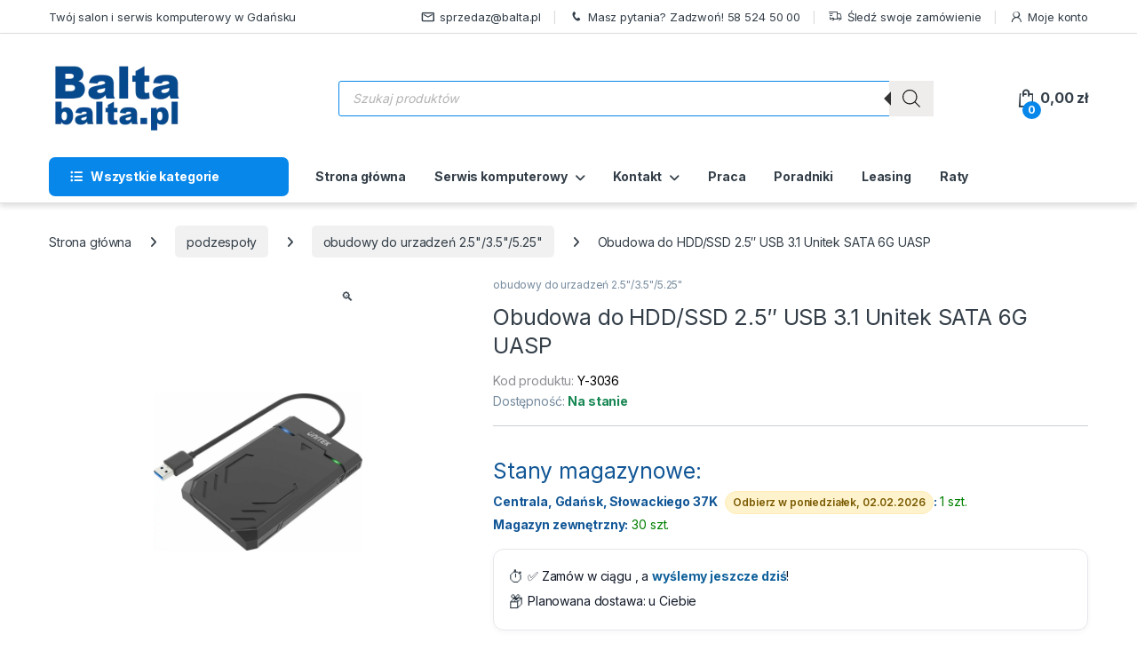

--- FILE ---
content_type: text/html; charset=UTF-8
request_url: https://balta.pl/produkt/obudowa-do-hdd-ssd-2-5-usb-3-1-unitek-sata-6g-uasp/
body_size: 56410
content:
<!DOCTYPE html>
<html lang="pl-PL">
<head><meta charset="UTF-8"><script>if(navigator.userAgent.match(/MSIE|Internet Explorer/i)||navigator.userAgent.match(/Trident\/7\..*?rv:11/i)){var href=document.location.href;if(!href.match(/[?&]nowprocket/)){if(href.indexOf("?")==-1){if(href.indexOf("#")==-1){document.location.href=href+"?nowprocket=1"}else{document.location.href=href.replace("#","?nowprocket=1#")}}else{if(href.indexOf("#")==-1){document.location.href=href+"&nowprocket=1"}else{document.location.href=href.replace("#","&nowprocket=1#")}}}}</script><script>(()=>{class RocketLazyLoadScripts{constructor(){this.v="1.2.5.1",this.triggerEvents=["keydown","mousedown","mousemove","touchmove","touchstart","touchend","wheel"],this.userEventHandler=this.t.bind(this),this.touchStartHandler=this.i.bind(this),this.touchMoveHandler=this.o.bind(this),this.touchEndHandler=this.h.bind(this),this.clickHandler=this.u.bind(this),this.interceptedClicks=[],this.interceptedClickListeners=[],this.l(this),window.addEventListener("pageshow",(t=>{this.persisted=t.persisted,this.everythingLoaded&&this.m()})),document.addEventListener("DOMContentLoaded",(()=>{this.p()})),this.delayedScripts={normal:[],async:[],defer:[]},this.trash=[],this.allJQueries=[]}k(t){document.hidden?t.t():(this.triggerEvents.forEach((e=>window.addEventListener(e,t.userEventHandler,{passive:!0}))),window.addEventListener("touchstart",t.touchStartHandler,{passive:!0}),window.addEventListener("mousedown",t.touchStartHandler),document.addEventListener("visibilitychange",t.userEventHandler))}_(){this.triggerEvents.forEach((t=>window.removeEventListener(t,this.userEventHandler,{passive:!0}))),document.removeEventListener("visibilitychange",this.userEventHandler)}i(t){"HTML"!==t.target.tagName&&(window.addEventListener("touchend",this.touchEndHandler),window.addEventListener("mouseup",this.touchEndHandler),window.addEventListener("touchmove",this.touchMoveHandler,{passive:!0}),window.addEventListener("mousemove",this.touchMoveHandler),t.target.addEventListener("click",this.clickHandler),this.L(t.target,!0),this.M(t.target,"onclick","rocket-onclick"),this.C())}o(t){window.removeEventListener("touchend",this.touchEndHandler),window.removeEventListener("mouseup",this.touchEndHandler),window.removeEventListener("touchmove",this.touchMoveHandler,{passive:!0}),window.removeEventListener("mousemove",this.touchMoveHandler),t.target.removeEventListener("click",this.clickHandler),this.L(t.target,!1),this.M(t.target,"rocket-onclick","onclick"),this.O()}h(){window.removeEventListener("touchend",this.touchEndHandler),window.removeEventListener("mouseup",this.touchEndHandler),window.removeEventListener("touchmove",this.touchMoveHandler,{passive:!0}),window.removeEventListener("mousemove",this.touchMoveHandler)}u(t){t.target.removeEventListener("click",this.clickHandler),this.L(t.target,!1),this.M(t.target,"rocket-onclick","onclick"),this.interceptedClicks.push(t),t.preventDefault(),t.stopPropagation(),t.stopImmediatePropagation(),this.O()}D(){window.removeEventListener("touchstart",this.touchStartHandler,{passive:!0}),window.removeEventListener("mousedown",this.touchStartHandler),this.interceptedClicks.forEach((t=>{t.target.dispatchEvent(new MouseEvent("click",{view:t.view,bubbles:!0,cancelable:!0}))}))}l(t){EventTarget.prototype.addEventListenerBase=EventTarget.prototype.addEventListener,EventTarget.prototype.addEventListener=function(e,i,o){"click"!==e||t.windowLoaded||i===t.clickHandler||t.interceptedClickListeners.push({target:this,func:i,options:o}),(this||window).addEventListenerBase(e,i,o)}}L(t,e){this.interceptedClickListeners.forEach((i=>{i.target===t&&(e?t.removeEventListener("click",i.func,i.options):t.addEventListener("click",i.func,i.options))})),t.parentNode!==document.documentElement&&this.L(t.parentNode,e)}S(){return new Promise((t=>{this.T?this.O=t:t()}))}C(){this.T=!0}O(){this.T=!1}M(t,e,i){t.hasAttribute&&t.hasAttribute(e)&&(event.target.setAttribute(i,event.target.getAttribute(e)),event.target.removeAttribute(e))}t(){this._(this),"loading"===document.readyState?document.addEventListener("DOMContentLoaded",this.R.bind(this)):this.R()}p(){let t=[];document.querySelectorAll("script[type=rocketlazyloadscript][data-rocket-src]").forEach((e=>{let i=e.getAttribute("data-rocket-src");if(i&&0!==i.indexOf("data:")){0===i.indexOf("//")&&(i=location.protocol+i);try{const o=new URL(i).origin;o!==location.origin&&t.push({src:o,crossOrigin:e.crossOrigin||"module"===e.getAttribute("data-rocket-type")})}catch(t){}}})),t=[...new Map(t.map((t=>[JSON.stringify(t),t]))).values()],this.j(t,"preconnect")}async R(){this.lastBreath=Date.now(),this.P(this),this.F(this),this.q(),this.A(),this.I(),await this.U(this.delayedScripts.normal),await this.U(this.delayedScripts.defer),await this.U(this.delayedScripts.async);try{await this.W(),await this.H(this),await this.J()}catch(t){console.error(t)}window.dispatchEvent(new Event("rocket-allScriptsLoaded")),this.everythingLoaded=!0,this.S().then((()=>{this.D()})),this.N()}A(){document.querySelectorAll("script[type=rocketlazyloadscript]").forEach((t=>{t.hasAttribute("data-rocket-src")?t.hasAttribute("async")&&!1!==t.async?this.delayedScripts.async.push(t):t.hasAttribute("defer")&&!1!==t.defer||"module"===t.getAttribute("data-rocket-type")?this.delayedScripts.defer.push(t):this.delayedScripts.normal.push(t):this.delayedScripts.normal.push(t)}))}async B(t){if(await this.G(),!0!==t.noModule||!("noModule"in HTMLScriptElement.prototype))return new Promise((e=>{let i;function o(){(i||t).setAttribute("data-rocket-status","executed"),e()}try{if(navigator.userAgent.indexOf("Firefox/")>0||""===navigator.vendor)i=document.createElement("script"),[...t.attributes].forEach((t=>{let e=t.nodeName;"type"!==e&&("data-rocket-type"===e&&(e="type"),"data-rocket-src"===e&&(e="src"),i.setAttribute(e,t.nodeValue))})),t.text&&(i.text=t.text),i.hasAttribute("src")?(i.addEventListener("load",o),i.addEventListener("error",(function(){i.setAttribute("data-rocket-status","failed"),e()})),setTimeout((()=>{i.isConnected||e()}),1)):(i.text=t.text,o()),t.parentNode.replaceChild(i,t);else{const i=t.getAttribute("data-rocket-type"),n=t.getAttribute("data-rocket-src");i?(t.type=i,t.removeAttribute("data-rocket-type")):t.removeAttribute("type"),t.addEventListener("load",o),t.addEventListener("error",(function(){t.setAttribute("data-rocket-status","failed"),e()})),n?(t.removeAttribute("data-rocket-src"),t.src=n):t.src="data:text/javascript;base64,"+window.btoa(unescape(encodeURIComponent(t.text)))}}catch(i){t.setAttribute("data-rocket-status","failed"),e()}}));t.setAttribute("data-rocket-status","skipped")}async U(t){const e=t.shift();return e&&e.isConnected?(await this.B(e),this.U(t)):Promise.resolve()}I(){this.j([...this.delayedScripts.normal,...this.delayedScripts.defer,...this.delayedScripts.async],"preload")}j(t,e){var i=document.createDocumentFragment();t.forEach((t=>{const o=t.getAttribute&&t.getAttribute("data-rocket-src")||t.src;if(o){const n=document.createElement("link");n.href=o,n.rel=e,"preconnect"!==e&&(n.as="script"),t.getAttribute&&"module"===t.getAttribute("data-rocket-type")&&(n.crossOrigin=!0),t.crossOrigin&&(n.crossOrigin=t.crossOrigin),t.integrity&&(n.integrity=t.integrity),i.appendChild(n),this.trash.push(n)}})),document.head.appendChild(i)}P(t){let e={};function i(i,o){return e[o].eventsToRewrite.indexOf(i)>=0&&!t.everythingLoaded?"rocket-"+i:i}function o(t,o){!function(t){e[t]||(e[t]={originalFunctions:{add:t.addEventListener,remove:t.removeEventListener},eventsToRewrite:[]},t.addEventListener=function(){arguments[0]=i(arguments[0],t),e[t].originalFunctions.add.apply(t,arguments)},t.removeEventListener=function(){arguments[0]=i(arguments[0],t),e[t].originalFunctions.remove.apply(t,arguments)})}(t),e[t].eventsToRewrite.push(o)}function n(e,i){let o=e[i];e[i]=null,Object.defineProperty(e,i,{get:()=>o||function(){},set(n){t.everythingLoaded?o=n:e["rocket"+i]=o=n}})}o(document,"DOMContentLoaded"),o(window,"DOMContentLoaded"),o(window,"load"),o(window,"pageshow"),o(document,"readystatechange"),n(document,"onreadystatechange"),n(window,"onload"),n(window,"onpageshow")}F(t){let e;function i(e){return t.everythingLoaded?e:e.split(" ").map((t=>"load"===t||0===t.indexOf("load.")?"rocket-jquery-load":t)).join(" ")}function o(o){if(o&&o.fn&&!t.allJQueries.includes(o)){o.fn.ready=o.fn.init.prototype.ready=function(e){return t.domReadyFired?e.bind(document)(o):document.addEventListener("rocket-DOMContentLoaded",(()=>e.bind(document)(o))),o([])};const e=o.fn.on;o.fn.on=o.fn.init.prototype.on=function(){return this[0]===window&&("string"==typeof arguments[0]||arguments[0]instanceof String?arguments[0]=i(arguments[0]):"object"==typeof arguments[0]&&Object.keys(arguments[0]).forEach((t=>{const e=arguments[0][t];delete arguments[0][t],arguments[0][i(t)]=e}))),e.apply(this,arguments),this},t.allJQueries.push(o)}e=o}o(window.jQuery),Object.defineProperty(window,"jQuery",{get:()=>e,set(t){o(t)}})}async H(t){const e=document.querySelector("script[data-webpack]");e&&(await async function(){return new Promise((t=>{e.addEventListener("load",t),e.addEventListener("error",t)}))}(),await t.K(),await t.H(t))}async W(){this.domReadyFired=!0,await this.G(),document.dispatchEvent(new Event("rocket-readystatechange")),await this.G(),document.rocketonreadystatechange&&document.rocketonreadystatechange(),await this.G(),document.dispatchEvent(new Event("rocket-DOMContentLoaded")),await this.G(),window.dispatchEvent(new Event("rocket-DOMContentLoaded"))}async J(){await this.G(),document.dispatchEvent(new Event("rocket-readystatechange")),await this.G(),document.rocketonreadystatechange&&document.rocketonreadystatechange(),await this.G(),window.dispatchEvent(new Event("rocket-load")),await this.G(),window.rocketonload&&window.rocketonload(),await this.G(),this.allJQueries.forEach((t=>t(window).trigger("rocket-jquery-load"))),await this.G();const t=new Event("rocket-pageshow");t.persisted=this.persisted,window.dispatchEvent(t),await this.G(),window.rocketonpageshow&&window.rocketonpageshow({persisted:this.persisted}),this.windowLoaded=!0}m(){document.onreadystatechange&&document.onreadystatechange(),window.onload&&window.onload(),window.onpageshow&&window.onpageshow({persisted:this.persisted})}q(){const t=new Map;document.write=document.writeln=function(e){const i=document.currentScript;i||console.error("WPRocket unable to document.write this: "+e);const o=document.createRange(),n=i.parentElement;let s=t.get(i);void 0===s&&(s=i.nextSibling,t.set(i,s));const c=document.createDocumentFragment();o.setStart(c,0),c.appendChild(o.createContextualFragment(e)),n.insertBefore(c,s)}}async G(){Date.now()-this.lastBreath>45&&(await this.K(),this.lastBreath=Date.now())}async K(){return document.hidden?new Promise((t=>setTimeout(t))):new Promise((t=>requestAnimationFrame(t)))}N(){this.trash.forEach((t=>t.remove()))}static run(){const t=new RocketLazyLoadScripts;t.k(t)}}RocketLazyLoadScripts.run()})();</script>

<meta name="viewport" content="width=device-width, initial-scale=1">
<link rel="profile" href="http://gmpg.org/xfn/11">
<link rel="pingback" href="https://balta.pl/xmlrpc.php">

<meta name='robots' content='index, follow, max-image-preview:large, max-snippet:-1, max-video-preview:-1' />
<script type="rocketlazyloadscript" data-minify="1" id="cookieyes" data-rocket-type="text/javascript" data-rocket-src="https://balta.pl/wp-content/cache/min/1/client_data/ebba9135281c1403cfb7b4eb/script.js?ver=1769425973" defer></script>
	<!-- This site is optimized with the Yoast SEO plugin v26.8 - https://yoast.com/product/yoast-seo-wordpress/ -->
	<title>Obudowa do HDD/SSD 2.5&quot; USB 3.1 Unitek SATA 6G UASP - Balta.pl</title><link rel="preload" as="style" href="https://fonts.googleapis.com/css2?family=Inter:wght@300;400;600;700&#038;display=swap" /><link rel="stylesheet" href="https://fonts.googleapis.com/css2?family=Inter:wght@300;400;600;700&#038;display=swap" media="print" onload="this.media='all'" /><noscript><link rel="stylesheet" href="https://fonts.googleapis.com/css2?family=Inter:wght@300;400;600;700&#038;display=swap" /></noscript>
	<link rel="canonical" href="https://balta.pl/produkt/obudowa-do-hdd-ssd-2-5-usb-3-1-unitek-sata-6g-uasp/" />
	<meta property="og:locale" content="pl_PL" />
	<meta property="og:type" content="article" />
	<meta property="og:title" content="Obudowa do HDD/SSD 2.5&quot; USB 3.1 Unitek SATA 6G UASP - Balta.pl" />
	<meta property="og:description" content="Unitek Y-3036 obudowa USB3.1 HDD/SSD SATA 6G UASP Obudowa na dysk Unitek Y-3036 pozwala szybko i bezpiecznie podłączyć dodatkowy dysk SATA 2,5&quot; do komputera. Jeśli w Twoim ultrabooku brakuje pamięci, a masz zalegający w szufladzie napęd SSD lub HDD, dzięki tej obudowie możesz łatwo przerobić go na poręczny dysk przenośny. Złącze USB 3.0 Super Speed (3.1 gen 1) gwarantuje szybkość i niezawodność, jest też wstecznie kompatybilne z portami USB 2.0 i 1.1. Po pół godzinie bezczynności obudowa z dyskiem przechodzi w tryb uśpienia, co pozwala zaoszczędzić energię.  Ekstremalnie szybka Złącze obsługuje wszystkie pojemności dysków SATA III (6Gbps), SATA II (3Gbps) i SATA I (1.5Gbps), HDD oraz SSD. Dla zwiększenia szybkości przesyłania danych w obudowie zaimplementowano technologię UASP (USB Attached SCSI Protocol). Dzięki temu protokołowi urządzenie USB może kolejkować komendy i wykonywać kilka poleceń w jednym czasie. Zwielokrotnia to transfery odczytu i zapisu o średnio 30% w porównaniu do tradycyjnych urządzeń USB.  Użyteczność na lata Obudowa jest zaprojektowana tak, że nie potrzebujesz żadnych narzędzi do wymienienia zamontowanego dysku. Dzięki szybkiemu podłączeniu możesz w przyszłości zmienić dysk na nowy model bez kupowania nowej obudowy. Specjalne zaprojektowane otwory ułatwiają odprowadzanie ciepła i nadają jej dynamiczny, gamingowy wygląd. Zasilana bezpośrednio z portu USB, nie wymaga noszenia ze sobą niewygodnych zasilaczy sieciowych. Ponadto adapter jest wyposażony w technologię Plug&amp;Play, więc dysk nie potrzebuje dodatkowych sterowników.  Jakość gwarantowana Wszystkie produkty marki Unitek w Polsce mogą zostać objęte trzyletnią gwarancją dystrybutora. Aby ją aktywować zarejestruj zakup przez aplikację Unitek Search (dostępna na iOS i Android).  Najważniejsze cechy: Obsługa bez użycia narzędzi Solidna plastikowa obudowa Wskaźnik LED Obsługa dysków 2.5&quot; Obsługa standardu SATAIII Obsługa standardu UASP (USB Attached SCSI) - wzrost prędkości odczytu, zapisu średnio o 30% Elegancki wygląd kompaktowy rozmiar Sleep mode" />
	<meta property="og:url" content="https://balta.pl/produkt/obudowa-do-hdd-ssd-2-5-usb-3-1-unitek-sata-6g-uasp/" />
	<meta property="og:site_name" content="Balta.pl" />
	<meta property="article:publisher" content="https://www.facebook.com/Balta-120739044634355/" />
	<meta property="article:modified_time" content="2026-01-30T00:32:29+00:00" />
	<meta property="og:image" content="https://balta.pl/wp-content/uploads/2026/01/102364_1628600917_0.jpg" />
	<meta property="og:image:width" content="1064" />
	<meta property="og:image:height" content="800" />
	<meta property="og:image:type" content="image/jpeg" />
	<meta name="twitter:card" content="summary_large_image" />
	<meta name="twitter:label1" content="Szacowany czas czytania" />
	<meta name="twitter:data1" content="2 minuty" />
	<script type="application/ld+json" class="yoast-schema-graph">{"@context":"https://schema.org","@graph":[{"@type":"WebPage","@id":"https://balta.pl/produkt/obudowa-do-hdd-ssd-2-5-usb-3-1-unitek-sata-6g-uasp/","url":"https://balta.pl/produkt/obudowa-do-hdd-ssd-2-5-usb-3-1-unitek-sata-6g-uasp/","name":"Obudowa do HDD/SSD 2.5\" USB 3.1 Unitek SATA 6G UASP - Balta.pl","isPartOf":{"@id":"https://balta.pl/#website"},"primaryImageOfPage":{"@id":"https://balta.pl/produkt/obudowa-do-hdd-ssd-2-5-usb-3-1-unitek-sata-6g-uasp/#primaryimage"},"image":{"@id":"https://balta.pl/produkt/obudowa-do-hdd-ssd-2-5-usb-3-1-unitek-sata-6g-uasp/#primaryimage"},"thumbnailUrl":"https://balta.pl/wp-content/uploads/2026/01/102364_1628600917_0.jpg","datePublished":"2019-09-24T17:08:05+00:00","dateModified":"2026-01-30T00:32:29+00:00","breadcrumb":{"@id":"https://balta.pl/produkt/obudowa-do-hdd-ssd-2-5-usb-3-1-unitek-sata-6g-uasp/#breadcrumb"},"inLanguage":"pl-PL","potentialAction":[{"@type":"ReadAction","target":["https://balta.pl/produkt/obudowa-do-hdd-ssd-2-5-usb-3-1-unitek-sata-6g-uasp/"]}]},{"@type":"ImageObject","inLanguage":"pl-PL","@id":"https://balta.pl/produkt/obudowa-do-hdd-ssd-2-5-usb-3-1-unitek-sata-6g-uasp/#primaryimage","url":"https://balta.pl/wp-content/uploads/2026/01/102364_1628600917_0.jpg","contentUrl":"https://balta.pl/wp-content/uploads/2026/01/102364_1628600917_0.jpg","width":1064,"height":800},{"@type":"BreadcrumbList","@id":"https://balta.pl/produkt/obudowa-do-hdd-ssd-2-5-usb-3-1-unitek-sata-6g-uasp/#breadcrumb","itemListElement":[{"@type":"ListItem","position":1,"name":"Strona główna","item":"https://balta.pl/"},{"@type":"ListItem","position":2,"name":"Sklep","item":"https://balta.pl/sklep/"},{"@type":"ListItem","position":3,"name":"Obudowa do HDD/SSD 2.5&#8243; USB 3.1 Unitek SATA 6G UASP"}]},{"@type":"WebSite","@id":"https://balta.pl/#website","url":"https://balta.pl/","name":"Balta.pl","description":"Wspaniałe zakupy informatyczne","publisher":{"@id":"https://balta.pl/#organization"},"alternateName":"Balta","potentialAction":[{"@type":"SearchAction","target":{"@type":"EntryPoint","urlTemplate":"https://balta.pl/?s={search_term_string}"},"query-input":{"@type":"PropertyValueSpecification","valueRequired":true,"valueName":"search_term_string"}}],"inLanguage":"pl-PL"},{"@type":"Organization","@id":"https://balta.pl/#organization","name":"Balta Sp. z o.o. Sp.k","alternateName":"Balta.pl","url":"https://balta.pl/","logo":{"@type":"ImageObject","inLanguage":"pl-PL","@id":"https://balta.pl/#/schema/logo/image/","url":"https://balta.pl/wp-content/uploads/2022/10/balta_logo_150.png","contentUrl":"https://balta.pl/wp-content/uploads/2022/10/balta_logo_150.png","width":150,"height":81,"caption":"Balta Sp. z o.o. Sp.k"},"image":{"@id":"https://balta.pl/#/schema/logo/image/"},"sameAs":["https://www.facebook.com/Balta-120739044634355/"]}]}</script>
	<!-- / Yoast SEO plugin. -->


<link rel='dns-prefetch' href='//ajax.googleapis.com' />
<link rel='dns-prefetch' href='//fonts.googleapis.com' />
<link href='https://fonts.gstatic.com' crossorigin rel='preconnect' />
<link rel="alternate" type="application/rss+xml" title="Balta.pl &raquo; Kanał z wpisami" href="https://balta.pl/feed/" />
<link rel="alternate" type="application/rss+xml" title="Balta.pl &raquo; Kanał z komentarzami" href="https://balta.pl/comments/feed/" />
<link rel="alternate" title="oEmbed (JSON)" type="application/json+oembed" href="https://balta.pl/wp-json/oembed/1.0/embed?url=https%3A%2F%2Fbalta.pl%2Fprodukt%2Fobudowa-do-hdd-ssd-2-5-usb-3-1-unitek-sata-6g-uasp%2F" />
<link rel="alternate" title="oEmbed (XML)" type="text/xml+oembed" href="https://balta.pl/wp-json/oembed/1.0/embed?url=https%3A%2F%2Fbalta.pl%2Fprodukt%2Fobudowa-do-hdd-ssd-2-5-usb-3-1-unitek-sata-6g-uasp%2F&#038;format=xml" />
<style id='wp-img-auto-sizes-contain-inline-css' type='text/css'>
img:is([sizes=auto i],[sizes^="auto," i]){contain-intrinsic-size:3000px 1500px}
/*# sourceURL=wp-img-auto-sizes-contain-inline-css */
</style>
<style id='wp-emoji-styles-inline-css' type='text/css'>

	img.wp-smiley, img.emoji {
		display: inline !important;
		border: none !important;
		box-shadow: none !important;
		height: 1em !important;
		width: 1em !important;
		margin: 0 0.07em !important;
		vertical-align: -0.1em !important;
		background: none !important;
		padding: 0 !important;
	}
/*# sourceURL=wp-emoji-styles-inline-css */
</style>
<style id='wp-block-library-inline-css' type='text/css'>
:root{--wp-block-synced-color:#7a00df;--wp-block-synced-color--rgb:122,0,223;--wp-bound-block-color:var(--wp-block-synced-color);--wp-editor-canvas-background:#ddd;--wp-admin-theme-color:#007cba;--wp-admin-theme-color--rgb:0,124,186;--wp-admin-theme-color-darker-10:#006ba1;--wp-admin-theme-color-darker-10--rgb:0,107,160.5;--wp-admin-theme-color-darker-20:#005a87;--wp-admin-theme-color-darker-20--rgb:0,90,135;--wp-admin-border-width-focus:2px}@media (min-resolution:192dpi){:root{--wp-admin-border-width-focus:1.5px}}.wp-element-button{cursor:pointer}:root .has-very-light-gray-background-color{background-color:#eee}:root .has-very-dark-gray-background-color{background-color:#313131}:root .has-very-light-gray-color{color:#eee}:root .has-very-dark-gray-color{color:#313131}:root .has-vivid-green-cyan-to-vivid-cyan-blue-gradient-background{background:linear-gradient(135deg,#00d084,#0693e3)}:root .has-purple-crush-gradient-background{background:linear-gradient(135deg,#34e2e4,#4721fb 50%,#ab1dfe)}:root .has-hazy-dawn-gradient-background{background:linear-gradient(135deg,#faaca8,#dad0ec)}:root .has-subdued-olive-gradient-background{background:linear-gradient(135deg,#fafae1,#67a671)}:root .has-atomic-cream-gradient-background{background:linear-gradient(135deg,#fdd79a,#004a59)}:root .has-nightshade-gradient-background{background:linear-gradient(135deg,#330968,#31cdcf)}:root .has-midnight-gradient-background{background:linear-gradient(135deg,#020381,#2874fc)}:root{--wp--preset--font-size--normal:16px;--wp--preset--font-size--huge:42px}.has-regular-font-size{font-size:1em}.has-larger-font-size{font-size:2.625em}.has-normal-font-size{font-size:var(--wp--preset--font-size--normal)}.has-huge-font-size{font-size:var(--wp--preset--font-size--huge)}.has-text-align-center{text-align:center}.has-text-align-left{text-align:left}.has-text-align-right{text-align:right}.has-fit-text{white-space:nowrap!important}#end-resizable-editor-section{display:none}.aligncenter{clear:both}.items-justified-left{justify-content:flex-start}.items-justified-center{justify-content:center}.items-justified-right{justify-content:flex-end}.items-justified-space-between{justify-content:space-between}.screen-reader-text{border:0;clip-path:inset(50%);height:1px;margin:-1px;overflow:hidden;padding:0;position:absolute;width:1px;word-wrap:normal!important}.screen-reader-text:focus{background-color:#ddd;clip-path:none;color:#444;display:block;font-size:1em;height:auto;left:5px;line-height:normal;padding:15px 23px 14px;text-decoration:none;top:5px;width:auto;z-index:100000}html :where(.has-border-color){border-style:solid}html :where([style*=border-top-color]){border-top-style:solid}html :where([style*=border-right-color]){border-right-style:solid}html :where([style*=border-bottom-color]){border-bottom-style:solid}html :where([style*=border-left-color]){border-left-style:solid}html :where([style*=border-width]){border-style:solid}html :where([style*=border-top-width]){border-top-style:solid}html :where([style*=border-right-width]){border-right-style:solid}html :where([style*=border-bottom-width]){border-bottom-style:solid}html :where([style*=border-left-width]){border-left-style:solid}html :where(img[class*=wp-image-]){height:auto;max-width:100%}:where(figure){margin:0 0 1em}html :where(.is-position-sticky){--wp-admin--admin-bar--position-offset:var(--wp-admin--admin-bar--height,0px)}@media screen and (max-width:600px){html :where(.is-position-sticky){--wp-admin--admin-bar--position-offset:0px}}

/*# sourceURL=wp-block-library-inline-css */
</style><link data-minify="1" rel='stylesheet' id='wc-blocks-style-css' href='https://balta.pl/wp-content/cache/min/1/wp-content/plugins/woocommerce/assets/client/blocks/wc-blocks.css?ver=1769425973' type='text/css' media='all' />
<style id='global-styles-inline-css' type='text/css'>
:root{--wp--preset--aspect-ratio--square: 1;--wp--preset--aspect-ratio--4-3: 4/3;--wp--preset--aspect-ratio--3-4: 3/4;--wp--preset--aspect-ratio--3-2: 3/2;--wp--preset--aspect-ratio--2-3: 2/3;--wp--preset--aspect-ratio--16-9: 16/9;--wp--preset--aspect-ratio--9-16: 9/16;--wp--preset--color--black: #000000;--wp--preset--color--cyan-bluish-gray: #abb8c3;--wp--preset--color--white: #ffffff;--wp--preset--color--pale-pink: #f78da7;--wp--preset--color--vivid-red: #cf2e2e;--wp--preset--color--luminous-vivid-orange: #ff6900;--wp--preset--color--luminous-vivid-amber: #fcb900;--wp--preset--color--light-green-cyan: #7bdcb5;--wp--preset--color--vivid-green-cyan: #00d084;--wp--preset--color--pale-cyan-blue: #8ed1fc;--wp--preset--color--vivid-cyan-blue: #0693e3;--wp--preset--color--vivid-purple: #9b51e0;--wp--preset--gradient--vivid-cyan-blue-to-vivid-purple: linear-gradient(135deg,rgb(6,147,227) 0%,rgb(155,81,224) 100%);--wp--preset--gradient--light-green-cyan-to-vivid-green-cyan: linear-gradient(135deg,rgb(122,220,180) 0%,rgb(0,208,130) 100%);--wp--preset--gradient--luminous-vivid-amber-to-luminous-vivid-orange: linear-gradient(135deg,rgb(252,185,0) 0%,rgb(255,105,0) 100%);--wp--preset--gradient--luminous-vivid-orange-to-vivid-red: linear-gradient(135deg,rgb(255,105,0) 0%,rgb(207,46,46) 100%);--wp--preset--gradient--very-light-gray-to-cyan-bluish-gray: linear-gradient(135deg,rgb(238,238,238) 0%,rgb(169,184,195) 100%);--wp--preset--gradient--cool-to-warm-spectrum: linear-gradient(135deg,rgb(74,234,220) 0%,rgb(151,120,209) 20%,rgb(207,42,186) 40%,rgb(238,44,130) 60%,rgb(251,105,98) 80%,rgb(254,248,76) 100%);--wp--preset--gradient--blush-light-purple: linear-gradient(135deg,rgb(255,206,236) 0%,rgb(152,150,240) 100%);--wp--preset--gradient--blush-bordeaux: linear-gradient(135deg,rgb(254,205,165) 0%,rgb(254,45,45) 50%,rgb(107,0,62) 100%);--wp--preset--gradient--luminous-dusk: linear-gradient(135deg,rgb(255,203,112) 0%,rgb(199,81,192) 50%,rgb(65,88,208) 100%);--wp--preset--gradient--pale-ocean: linear-gradient(135deg,rgb(255,245,203) 0%,rgb(182,227,212) 50%,rgb(51,167,181) 100%);--wp--preset--gradient--electric-grass: linear-gradient(135deg,rgb(202,248,128) 0%,rgb(113,206,126) 100%);--wp--preset--gradient--midnight: linear-gradient(135deg,rgb(2,3,129) 0%,rgb(40,116,252) 100%);--wp--preset--font-size--small: 13px;--wp--preset--font-size--medium: 20px;--wp--preset--font-size--large: 36px;--wp--preset--font-size--x-large: 42px;--wp--preset--spacing--20: 0.44rem;--wp--preset--spacing--30: 0.67rem;--wp--preset--spacing--40: 1rem;--wp--preset--spacing--50: 1.5rem;--wp--preset--spacing--60: 2.25rem;--wp--preset--spacing--70: 3.38rem;--wp--preset--spacing--80: 5.06rem;--wp--preset--shadow--natural: 6px 6px 9px rgba(0, 0, 0, 0.2);--wp--preset--shadow--deep: 12px 12px 50px rgba(0, 0, 0, 0.4);--wp--preset--shadow--sharp: 6px 6px 0px rgba(0, 0, 0, 0.2);--wp--preset--shadow--outlined: 6px 6px 0px -3px rgb(255, 255, 255), 6px 6px rgb(0, 0, 0);--wp--preset--shadow--crisp: 6px 6px 0px rgb(0, 0, 0);}:where(.is-layout-flex){gap: 0.5em;}:where(.is-layout-grid){gap: 0.5em;}body .is-layout-flex{display: flex;}.is-layout-flex{flex-wrap: wrap;align-items: center;}.is-layout-flex > :is(*, div){margin: 0;}body .is-layout-grid{display: grid;}.is-layout-grid > :is(*, div){margin: 0;}:where(.wp-block-columns.is-layout-flex){gap: 2em;}:where(.wp-block-columns.is-layout-grid){gap: 2em;}:where(.wp-block-post-template.is-layout-flex){gap: 1.25em;}:where(.wp-block-post-template.is-layout-grid){gap: 1.25em;}.has-black-color{color: var(--wp--preset--color--black) !important;}.has-cyan-bluish-gray-color{color: var(--wp--preset--color--cyan-bluish-gray) !important;}.has-white-color{color: var(--wp--preset--color--white) !important;}.has-pale-pink-color{color: var(--wp--preset--color--pale-pink) !important;}.has-vivid-red-color{color: var(--wp--preset--color--vivid-red) !important;}.has-luminous-vivid-orange-color{color: var(--wp--preset--color--luminous-vivid-orange) !important;}.has-luminous-vivid-amber-color{color: var(--wp--preset--color--luminous-vivid-amber) !important;}.has-light-green-cyan-color{color: var(--wp--preset--color--light-green-cyan) !important;}.has-vivid-green-cyan-color{color: var(--wp--preset--color--vivid-green-cyan) !important;}.has-pale-cyan-blue-color{color: var(--wp--preset--color--pale-cyan-blue) !important;}.has-vivid-cyan-blue-color{color: var(--wp--preset--color--vivid-cyan-blue) !important;}.has-vivid-purple-color{color: var(--wp--preset--color--vivid-purple) !important;}.has-black-background-color{background-color: var(--wp--preset--color--black) !important;}.has-cyan-bluish-gray-background-color{background-color: var(--wp--preset--color--cyan-bluish-gray) !important;}.has-white-background-color{background-color: var(--wp--preset--color--white) !important;}.has-pale-pink-background-color{background-color: var(--wp--preset--color--pale-pink) !important;}.has-vivid-red-background-color{background-color: var(--wp--preset--color--vivid-red) !important;}.has-luminous-vivid-orange-background-color{background-color: var(--wp--preset--color--luminous-vivid-orange) !important;}.has-luminous-vivid-amber-background-color{background-color: var(--wp--preset--color--luminous-vivid-amber) !important;}.has-light-green-cyan-background-color{background-color: var(--wp--preset--color--light-green-cyan) !important;}.has-vivid-green-cyan-background-color{background-color: var(--wp--preset--color--vivid-green-cyan) !important;}.has-pale-cyan-blue-background-color{background-color: var(--wp--preset--color--pale-cyan-blue) !important;}.has-vivid-cyan-blue-background-color{background-color: var(--wp--preset--color--vivid-cyan-blue) !important;}.has-vivid-purple-background-color{background-color: var(--wp--preset--color--vivid-purple) !important;}.has-black-border-color{border-color: var(--wp--preset--color--black) !important;}.has-cyan-bluish-gray-border-color{border-color: var(--wp--preset--color--cyan-bluish-gray) !important;}.has-white-border-color{border-color: var(--wp--preset--color--white) !important;}.has-pale-pink-border-color{border-color: var(--wp--preset--color--pale-pink) !important;}.has-vivid-red-border-color{border-color: var(--wp--preset--color--vivid-red) !important;}.has-luminous-vivid-orange-border-color{border-color: var(--wp--preset--color--luminous-vivid-orange) !important;}.has-luminous-vivid-amber-border-color{border-color: var(--wp--preset--color--luminous-vivid-amber) !important;}.has-light-green-cyan-border-color{border-color: var(--wp--preset--color--light-green-cyan) !important;}.has-vivid-green-cyan-border-color{border-color: var(--wp--preset--color--vivid-green-cyan) !important;}.has-pale-cyan-blue-border-color{border-color: var(--wp--preset--color--pale-cyan-blue) !important;}.has-vivid-cyan-blue-border-color{border-color: var(--wp--preset--color--vivid-cyan-blue) !important;}.has-vivid-purple-border-color{border-color: var(--wp--preset--color--vivid-purple) !important;}.has-vivid-cyan-blue-to-vivid-purple-gradient-background{background: var(--wp--preset--gradient--vivid-cyan-blue-to-vivid-purple) !important;}.has-light-green-cyan-to-vivid-green-cyan-gradient-background{background: var(--wp--preset--gradient--light-green-cyan-to-vivid-green-cyan) !important;}.has-luminous-vivid-amber-to-luminous-vivid-orange-gradient-background{background: var(--wp--preset--gradient--luminous-vivid-amber-to-luminous-vivid-orange) !important;}.has-luminous-vivid-orange-to-vivid-red-gradient-background{background: var(--wp--preset--gradient--luminous-vivid-orange-to-vivid-red) !important;}.has-very-light-gray-to-cyan-bluish-gray-gradient-background{background: var(--wp--preset--gradient--very-light-gray-to-cyan-bluish-gray) !important;}.has-cool-to-warm-spectrum-gradient-background{background: var(--wp--preset--gradient--cool-to-warm-spectrum) !important;}.has-blush-light-purple-gradient-background{background: var(--wp--preset--gradient--blush-light-purple) !important;}.has-blush-bordeaux-gradient-background{background: var(--wp--preset--gradient--blush-bordeaux) !important;}.has-luminous-dusk-gradient-background{background: var(--wp--preset--gradient--luminous-dusk) !important;}.has-pale-ocean-gradient-background{background: var(--wp--preset--gradient--pale-ocean) !important;}.has-electric-grass-gradient-background{background: var(--wp--preset--gradient--electric-grass) !important;}.has-midnight-gradient-background{background: var(--wp--preset--gradient--midnight) !important;}.has-small-font-size{font-size: var(--wp--preset--font-size--small) !important;}.has-medium-font-size{font-size: var(--wp--preset--font-size--medium) !important;}.has-large-font-size{font-size: var(--wp--preset--font-size--large) !important;}.has-x-large-font-size{font-size: var(--wp--preset--font-size--x-large) !important;}
/*# sourceURL=global-styles-inline-css */
</style>

<style id='classic-theme-styles-inline-css' type='text/css'>
/*! This file is auto-generated */
.wp-block-button__link{color:#fff;background-color:#32373c;border-radius:9999px;box-shadow:none;text-decoration:none;padding:calc(.667em + 2px) calc(1.333em + 2px);font-size:1.125em}.wp-block-file__button{background:#32373c;color:#fff;text-decoration:none}
/*# sourceURL=/wp-includes/css/classic-themes.min.css */
</style>
<link data-minify="1" rel='stylesheet' id='eraty.css-css' href='https://balta.pl/wp-content/cache/min/1/wp-content/plugins/eraty.1.2.8/inc/eraty.css?ver=1769425973' type='text/css' media='all' />
<link rel='stylesheet' id='photoswipe-css' href='https://balta.pl/wp-content/plugins/woocommerce/assets/css/photoswipe/photoswipe.min.css?ver=10.4.3' type='text/css' media='all' />
<link rel='stylesheet' id='photoswipe-default-skin-css' href='https://balta.pl/wp-content/plugins/woocommerce/assets/css/photoswipe/default-skin/default-skin.min.css?ver=10.4.3' type='text/css' media='all' />
<style id='woocommerce-inline-inline-css' type='text/css'>
.woocommerce form .form-row .required { visibility: visible; }
/*# sourceURL=woocommerce-inline-inline-css */
</style>
<link rel='stylesheet' id='notifima-frontend-style-css' href='https://balta.pl/wp-content/plugins/woocommerce-product-stock-alert/assets/styles/notifima-frontend.min.css?ver=3.0.6' type='text/css' media='all' />
<link data-minify="1" rel='stylesheet' id='slw-frontend-styles-css' href='https://balta.pl/wp-content/cache/min/1/wp-content/plugins/stock-locations-for-woocommerce/css/frontend-style.css?ver=1769425973' type='text/css' media='all' />
<link data-minify="1" rel='stylesheet' id='slw-common-styles-css' href='https://balta.pl/wp-content/cache/min/1/wp-content/plugins/stock-locations-for-woocommerce/css/common-style.css?ver=1769425973' type='text/css' media='all' />
<link rel='stylesheet' id='dgwt-wcas-style-css' href='https://balta.pl/wp-content/plugins/ajax-search-for-woocommerce-premium/assets/css/style.min.css?ver=1.26.1' type='text/css' media='all' />

<link data-minify="1" rel='stylesheet' id='font-electro-css' href='https://balta.pl/wp-content/cache/min/1/wp-content/themes/electro/assets/css/font-electro.css?ver=1769425973' type='text/css' media='all' />
<link data-minify="1" rel='stylesheet' id='fontawesome-css' href='https://balta.pl/wp-content/cache/min/1/wp-content/themes/electro/assets/vendor/fontawesome/css/all.min.css?ver=1769425973' type='text/css' media='all' />
<link rel='stylesheet' id='animate-css-css' href='https://balta.pl/wp-content/themes/electro/assets/vendor/animate.css/animate.min.css?ver=3.6.5' type='text/css' media='all' />
<link data-minify="1" rel='stylesheet' id='electro-style-css' href='https://balta.pl/wp-content/cache/min/1/wp-content/themes/electro/style.min.css?ver=1769425973' type='text/css' media='all' />
<link data-minify="1" rel='stylesheet' id='electro-child-style-css' href='https://balta.pl/wp-content/cache/min/1/wp-content/themes/electro-child/style.css?ver=1769425973' type='text/css' media='all' />
<link rel='stylesheet' id='electro-color-css' href='https://balta.pl/wp-content/themes/electro/assets/css/colors/blue.min.css?ver=3.6.5' type='text/css' media='all' />
<link data-minify="1" rel='stylesheet' id='pwb-styles-frontend-css' href='https://balta.pl/wp-content/cache/min/1/wp-content/plugins/perfect-woocommerce-brands/build/frontend/css/style.css?ver=1769425973' type='text/css' media='all' />
<link data-minify="1" rel='stylesheet' id='flexible-shipping-free-shipping-css' href='https://balta.pl/wp-content/cache/min/1/wp-content/plugins/flexible-shipping/assets/dist/css/free-shipping.css?ver=1769425973' type='text/css' media='all' />
<script type="text/javascript" src="https://balta.pl/wp-includes/js/jquery/jquery.min.js?ver=3.7.1" id="jquery-core-js"></script>
<script type="text/javascript" src="https://balta.pl/wp-includes/js/jquery/jquery-migrate.min.js?ver=3.4.1" id="jquery-migrate-js"></script>
<script type="text/javascript" id="eraty.js-js-extra">
/* <![CDATA[ */
var data = {"shop_id":"0038509","evaluate_url":"https://wniosek.eraty.pl/symulator/oblicz"};
//# sourceURL=eraty.js-js-extra
/* ]]> */
</script>
<script type="rocketlazyloadscript" data-minify="1" data-rocket-type="text/javascript" data-rocket-src="https://balta.pl/wp-content/cache/min/1/wp-content/plugins/eraty.1.2.8/inc/eraty.js?ver=1769425973" id="eraty.js-js" defer></script>
<script type="text/javascript" src="https://balta.pl/wp-content/plugins/woocommerce/assets/js/jquery-blockui/jquery.blockUI.min.js?ver=2.7.0-wc.10.4.3" id="wc-jquery-blockui-js" data-wp-strategy="defer" defer></script>
<script type="text/javascript" id="wc-add-to-cart-js-extra">
/* <![CDATA[ */
var wc_add_to_cart_params = {"ajax_url":"/wp-admin/admin-ajax.php","wc_ajax_url":"/?wc-ajax=%%endpoint%%","i18n_view_cart":"Zobacz koszyk","cart_url":"https://balta.pl/koszyk/","is_cart":"","cart_redirect_after_add":"no"};
//# sourceURL=wc-add-to-cart-js-extra
/* ]]> */
</script>
<script type="rocketlazyloadscript" data-rocket-type="text/javascript" data-rocket-src="https://balta.pl/wp-content/plugins/woocommerce/assets/js/frontend/add-to-cart.min.js?ver=10.4.3" id="wc-add-to-cart-js" data-wp-strategy="defer" defer></script>
<script type="text/javascript" src="https://balta.pl/wp-content/plugins/woocommerce/assets/js/zoom/jquery.zoom.min.js?ver=1.7.21-wc.10.4.3" id="wc-zoom-js" defer="defer" data-wp-strategy="defer"></script>
<script type="text/javascript" src="https://balta.pl/wp-content/plugins/woocommerce/assets/js/flexslider/jquery.flexslider.min.js?ver=2.7.2-wc.10.4.3" id="wc-flexslider-js" defer="defer" data-wp-strategy="defer"></script>
<script type="text/javascript" src="https://balta.pl/wp-content/plugins/woocommerce/assets/js/photoswipe/photoswipe.min.js?ver=4.1.1-wc.10.4.3" id="wc-photoswipe-js" defer="defer" data-wp-strategy="defer"></script>
<script type="text/javascript" src="https://balta.pl/wp-content/plugins/woocommerce/assets/js/photoswipe/photoswipe-ui-default.min.js?ver=4.1.1-wc.10.4.3" id="wc-photoswipe-ui-default-js" defer="defer" data-wp-strategy="defer"></script>
<script type="text/javascript" id="wc-single-product-js-extra">
/* <![CDATA[ */
var wc_single_product_params = {"i18n_required_rating_text":"Prosz\u0119 wybra\u0107 ocen\u0119","i18n_rating_options":["1 z 5 gwiazdek","2 z 5 gwiazdek","3 z 5 gwiazdek","4 z 5 gwiazdek","5 z 5 gwiazdek"],"i18n_product_gallery_trigger_text":"Wy\u015bwietl pe\u0142noekranow\u0105 galeri\u0119 obrazk\u00f3w","review_rating_required":"no","flexslider":{"rtl":false,"animation":"slide","smoothHeight":true,"directionNav":false,"controlNav":true,"slideshow":false,"animationSpeed":500,"animationLoop":false,"allowOneSlide":false},"zoom_enabled":"1","zoom_options":[],"photoswipe_enabled":"1","photoswipe_options":{"shareEl":false,"closeOnScroll":false,"history":false,"hideAnimationDuration":0,"showAnimationDuration":0},"flexslider_enabled":"1"};
//# sourceURL=wc-single-product-js-extra
/* ]]> */
</script>
<script type="text/javascript" src="https://balta.pl/wp-content/plugins/woocommerce/assets/js/frontend/single-product.min.js?ver=10.4.3" id="wc-single-product-js" defer="defer" data-wp-strategy="defer"></script>
<script type="rocketlazyloadscript" data-rocket-type="text/javascript" data-rocket-src="https://balta.pl/wp-content/plugins/woocommerce/assets/js/js-cookie/js.cookie.min.js?ver=2.1.4-wc.10.4.3" id="wc-js-cookie-js" defer="defer" data-wp-strategy="defer"></script>
<script type="text/javascript" id="woocommerce-js-extra">
/* <![CDATA[ */
var woocommerce_params = {"ajax_url":"/wp-admin/admin-ajax.php","wc_ajax_url":"/?wc-ajax=%%endpoint%%","i18n_password_show":"Poka\u017c has\u0142o","i18n_password_hide":"Ukryj has\u0142o"};
//# sourceURL=woocommerce-js-extra
/* ]]> */
</script>
<script type="rocketlazyloadscript" data-rocket-type="text/javascript" data-rocket-src="https://balta.pl/wp-content/plugins/woocommerce/assets/js/frontend/woocommerce.min.js?ver=10.4.3" id="woocommerce-js" defer="defer" data-wp-strategy="defer"></script>
<script type="rocketlazyloadscript" data-minify="1" data-rocket-type="text/javascript" data-rocket-src="https://balta.pl/wp-content/cache/min/1/wp-content/plugins/js_composer/assets/js/vendors/woocommerce-add-to-cart.js?ver=1769425973" id="vc_woocommerce-add-to-cart-js-js" defer></script>
<script type="rocketlazyloadscript" data-minify="1" data-rocket-type="text/javascript" data-rocket-src="https://balta.pl/wp-content/cache/min/1/ajax/libs/webfont/1.5.18/webfont.js?ver=1769425973" id="webfont-loader-js" defer></script>
<script type="text/javascript" id="wc-cart-fragments-js-extra">
/* <![CDATA[ */
var wc_cart_fragments_params = {"ajax_url":"/wp-admin/admin-ajax.php","wc_ajax_url":"/?wc-ajax=%%endpoint%%","cart_hash_key":"wc_cart_hash_2b79783413c12b55231a5c615230d9d0","fragment_name":"wc_fragments_2b79783413c12b55231a5c615230d9d0","request_timeout":"5000"};
//# sourceURL=wc-cart-fragments-js-extra
/* ]]> */
</script>
<script type="rocketlazyloadscript" data-rocket-type="text/javascript" data-rocket-src="https://balta.pl/wp-content/plugins/woocommerce/assets/js/frontend/cart-fragments.min.js?ver=10.4.3" id="wc-cart-fragments-js" defer="defer" data-wp-strategy="defer"></script>
<script type="text/javascript" id="wpso-front-scripts-js-extra">
/* <![CDATA[ */
var wpso = {"ajaxurl":"https://balta.pl/wp-admin/admin-ajax.php","nonce":"d366b12391","user_items":[]};
//# sourceURL=wpso-front-scripts-js-extra
/* ]]> */
</script>
<script type="rocketlazyloadscript" data-rocket-type="text/javascript" data-rocket-src="https://balta.pl/wp-content/plugins/wp-sort-order/js/front-scripts.js?ver=2026010622" id="wpso-front-scripts-js" defer></script>
<script type="rocketlazyloadscript"></script><link rel="https://api.w.org/" href="https://balta.pl/wp-json/" /><link rel="alternate" title="JSON" type="application/json" href="https://balta.pl/wp-json/wp/v2/product/2138857" /><link rel="EditURI" type="application/rsd+xml" title="RSD" href="https://balta.pl/xmlrpc.php?rsd" />
<meta name="generator" content="WordPress 6.9" />
<meta name="generator" content="WooCommerce 10.4.3" />
<link rel='shortlink' href='https://balta.pl/?p=2138857' />
<meta name="generator" content="Redux 4.5.0" /><style type="text/css">
		<style>
			.dgwt-wcas-ico-magnifier,.dgwt-wcas-ico-magnifier-handler{max-width:20px}.dgwt-wcas-search-wrapp{max-width:700px}.dgwt-wcas-search-wrapp .dgwt-wcas-sf-wrapp input[type=search].dgwt-wcas-search-input,.dgwt-wcas-search-wrapp .dgwt-wcas-sf-wrapp input[type=search].dgwt-wcas-search-input:hover,.dgwt-wcas-search-wrapp .dgwt-wcas-sf-wrapp input[type=search].dgwt-wcas-search-input:focus{background-color:#fff;color:#000;border-color:#0787ea}.dgwt-wcas-sf-wrapp input[type=search].dgwt-wcas-search-input::placeholder{color:#000;opacity:.3}.dgwt-wcas-sf-wrapp input[type=search].dgwt-wcas-search-input::-webkit-input-placeholder{color:#000;opacity:.3}.dgwt-wcas-sf-wrapp input[type=search].dgwt-wcas-search-input:-moz-placeholder{color:#000;opacity:.3}.dgwt-wcas-sf-wrapp input[type=search].dgwt-wcas-search-input::-moz-placeholder{color:#000;opacity:.3}.dgwt-wcas-sf-wrapp input[type=search].dgwt-wcas-search-input:-ms-input-placeholder{color:#000}.dgwt-wcas-no-submit.dgwt-wcas-search-wrapp .dgwt-wcas-ico-magnifier path,.dgwt-wcas-search-wrapp .dgwt-wcas-close path{fill:#000}.dgwt-wcas-loader-circular-path{stroke:#000}.dgwt-wcas-preloader{opacity:.6}.dgwt-wcas-search-wrapp .dgwt-wcas-sf-wrapp .dgwt-wcas-search-submit::before{}.dgwt-wcas-search-wrapp .dgwt-wcas-sf-wrapp .dgwt-wcas-search-submit:hover::before,.dgwt-wcas-search-wrapp .dgwt-wcas-sf-wrapp .dgwt-wcas-search-submit:focus::before{}.dgwt-wcas-search-wrapp .dgwt-wcas-sf-wrapp .dgwt-wcas-search-submit,.dgwt-wcas-om-bar .dgwt-wcas-om-return{color:#0a0a0a}.dgwt-wcas-search-wrapp .dgwt-wcas-ico-magnifier,.dgwt-wcas-search-wrapp .dgwt-wcas-sf-wrapp .dgwt-wcas-search-submit svg path,.dgwt-wcas-om-bar .dgwt-wcas-om-return svg path{fill:#0a0a0a}.dgwt-wcas-st strong,.dgwt-wcas-sd strong{color:#f00}.dgwt-wcas-inner-preloader{background-image:url(https://balta.pl/wp-content/uploads/2022/11/115200_1634984276_0.jpg)}.dgwt-wcas-inner-preloader *{display:none}.dgwt-wcas-search-icon{color:#0787ea}.dgwt-wcas-search-icon path{fill:#0787ea}		</style>
		<script type="rocketlazyloadscript" data-rocket-type="text/javascript">
		   var ajaxurl = "https://balta.pl/wp-admin/admin-ajax.php";
		 </script>	<noscript><style>.woocommerce-product-gallery{ opacity: 1 !important; }</style></noscript>
	<meta name="generator" content="Powered by WPBakery Page Builder - drag and drop page builder for WordPress."/>
<!-- Global site tag (gtag.js) - Google Analytics -->
<script type="rocketlazyloadscript" async data-rocket-src="https://www.googletagmanager.com/gtag/js?id=G-1H2LTPSGBC"></script>
<script type="rocketlazyloadscript">
  window.dataLayer = window.dataLayer || [];
  function gtag(){dataLayer.push(arguments);}
  gtag('js', new Date());
  gtag('config', 'G-1H2LTPSGBC	');
</script>
<link rel="icon" href="https://balta.pl/wp-content/uploads/2023/09/cropped-favicon-32x32.png" sizes="32x32" />
<link rel="icon" href="https://balta.pl/wp-content/uploads/2023/09/cropped-favicon-192x192.png" sizes="192x192" />
<link rel="apple-touch-icon" href="https://balta.pl/wp-content/uploads/2023/09/cropped-favicon-180x180.png" />
<meta name="msapplication-TileImage" content="https://balta.pl/wp-content/uploads/2023/09/cropped-favicon-270x270.png" />
<style>.easypack_show_geowidget {
                                  background:  #FCC905 !important;
                                }</style>		<style type="text/css" id="wp-custom-css">
			.electro-wc-product-gallery  .electro-wc-product-gallery__image img,  .electro-wc-product-gallery__wrapper li img, .single-product .electro-wc-product-gallery .flex-control-thumbs .electro-wc-product-gallery__image img, .single-product .electro-wc-product-gallery .flex-control-thumbs li img, .single-product .woocommerce-product-gallery .electro-wc-product-gallery__wrapper .electro-wc-product-gallery__image img, .single-product .woocommerce-product-gallery .electro-wc-product-gallery__wrapper li img, .single-product .woocommerce-product-gallery .flex-control-thumbs ,  li img {
    border: 1px solid #fff;
    margin: auto;
	  max-height: 100%;
	  max-width:100%;
    height: 100px;
    width: auto;
    object-fit: contain;
}

.single-product .woocommerce-product-gallery
{
    display: flex;
    object-fit: contain;
  margin: auto;  
    width: 50%;
  align-items: center;
    height :450px;
}
.slw_item_stock_location {
color: #198754;
font-weight: 600;
border-radius: 10px;
max-width: 38rem;
}
	.single-product .product-images-wrapper .onsale
	{
	display: none;
  }
.pwb-text-before-brands-links
{	
	
	display: none;
}
.woocommerce-loop-product__title 
   {overflow: inherit;
		height: 7em;
}
.editor-styles-wrapper, .entry-content
	{font-weight: 400;}
.stock-msg
{
	display: none;
}
.single-product.full-width .single-product-wrapper {
                position: relative !important;
                margin-bottom: 0px;
}
@media (max-width: 768px) {
  .archive .balta-stock-info {
    display: none !important;
  }
}		</style>
		<noscript><style> .wpb_animate_when_almost_visible { opacity: 1; }</style></noscript><noscript><style id="rocket-lazyload-nojs-css">.rll-youtube-player, [data-lazy-src]{display:none !important;}</style></noscript><link rel='stylesheet' id='redux-custom-fonts-css' href='//balta.pl/wp-content/uploads/redux/custom-fonts/fonts.css?ver=1769797322' type='text/css' media='all' />
<link data-minify="1" rel='stylesheet' id='js_composer_front-css' href='https://balta.pl/wp-content/cache/min/1/wp-content/plugins/js_composer/assets/css/js_composer.min.css?ver=1769425973' type='text/css' media='all' />
</head>

<body class="wp-singular product-template-default single single-product postid-2138857 wp-theme-electro wp-child-theme-electro-child theme-electro woocommerce woocommerce-page woocommerce-no-js group-blog full-width normal sticky-single-add-to-cart-mobile wpb-js-composer js-comp-ver-8.0 vc_responsive">
    <div class="off-canvas-wrapper w-100 position-relative">
<div id="page" class="hfeed site">
    		<a class="skip-link screen-reader-text visually-hidden" href="#site-navigation">Skip to navigation</a>
		<a class="skip-link screen-reader-text visually-hidden" href="#content">Skip to content</a>
		
			
		<div class="top-bar hidden-lg-down d-none d-xl-block">
			<div class="container clearfix">
			<ul id="menu-top-bar-left" class="nav nav-inline float-start electro-animate-dropdown flip"><li id="menu-item-3038967" class="menu-item menu-item-type-custom menu-item-object-custom menu-item-3038967"><a title="Twój salon i serwis komputerowy w Gdańsku" href="https://balta.pl/adresy-sklepow/">Twój salon i serwis komputerowy w Gdańsku</a></li>
</ul><ul id="menu-top-bar-right" class="nav nav-inline float-end electro-animate-dropdown flip"><li id="menu-item-3474880" class="menu-item menu-item-type-custom menu-item-object-custom menu-item-3474880"><a title="sprzedaz@balta.pl" href="mailto:sprzedaz@balta.pl"><i class="ec ec-mail"></i>sprzedaz@balta.pl</a></li>
<li id="menu-item-3672968" class="menu-item menu-item-type-post_type menu-item-object-page menu-item-3672968"><a title="Masz pytania? Zadzwoń! 58 524 50 00" href="https://balta.pl/kontakt/"><i class="ec ec-phone"></i>Masz pytania? Zadzwoń! 58 524 50 00</a></li>
<li id="menu-item-3195" class="menu-item menu-item-type-post_type menu-item-object-page menu-item-3195"><a title="Śledź swoje zamówienie" href="https://balta.pl/sledz-zamowienie/"><i class="ec ec-transport"></i>Śledź swoje zamówienie</a></li>
<li id="menu-item-4100" class="menu-item menu-item-type-post_type menu-item-object-page menu-item-4100"><a title="Moje konto" href="https://balta.pl/moje-konto/"><i class="ec ec-user"></i>Moje konto</a></li>
</ul>			</div>
		</div><!-- /.top-bar -->

			
    
    <header id="masthead" class="site-header header-v1 stick-this">

        <div class="container hidden-lg-down d-none d-xl-block">
            		<div class="masthead row align-items-center">
				<div class="header-logo-area d-flex justify-content-between align-items-center">
					<div class="header-site-branding">
				<a href="https://balta.pl/" class="header-logo-link">
					<img src="data:image/svg+xml,%3Csvg%20xmlns='http://www.w3.org/2000/svg'%20viewBox='0%200%20150%2081'%3E%3C/svg%3E" alt="Balta.pl" class="img-header-logo" width="150" height="81" data-lazy-src="https://balta.pl/wp-content/uploads/2022/10/balta_logo_150.png" /><noscript><img src="https://balta.pl/wp-content/uploads/2022/10/balta_logo_150.png" alt="Balta.pl" class="img-header-logo" width="150" height="81" /></noscript>
				</a>
			</div>
					<div class="off-canvas-navigation-wrapper off-canvas-hide-in-desktop d-xl-none">
			<div class="off-canvas-navbar-toggle-buttons clearfix">
				<button class="navbar-toggler navbar-toggle-hamburger " type="button">
					<i class="ec ec-menu"></i>
				</button>
				<button class="navbar-toggler navbar-toggle-close " type="button">
					<i class="ec ec-close-remove"></i>
				</button>
			</div>

			<div class="off-canvas-navigation
							 light" id="default-oc-header">
				<ul id="menu-all-departments-menu" class="nav nav-inline yamm"><li id="menu-item-393140" class="yamm-fw menu-item menu-item-type-custom menu-item-object-custom menu-item-has-children menu-item-393140 dropdown"><a title="Laptopy" href="#" data-bs-toggle="dropdown" class="dropdown-toggle" aria-haspopup="true">Laptopy</a>
<ul role="menu" class=" dropdown-menu">
	<li id="menu-item-393144" class="yamm-fw menu-item menu-item-type-post_type menu-item-object-mas_static_content menu-item-393144"><div class="yamm-content"><div class="vc_row wpb_row vc_row-fluid"><div class="wpb_column vc_column_container vc_col-sm-3"><div class="vc_column-inner"><div class="wpb_wrapper">
	<div class="wpb_raw_code wpb_raw_html wpb_content_element" >
		<div class="wpb_wrapper">
			<ul>
<li><a href="/kategoria-produktu/laptopy-i-akcesoria/laptopy/">Laptopy</a></li>
<li><a href="/kategoria-produktu/laptopy-i-akcesoria/laptopy-poleasingowe/">Laptopy poleasingowe</a></li>
<br><br>
<li class="nav-title">laptopy - Producenci</li>
<li><a href="/kategoria-produktu/laptopy-i-akcesoria/laptopy/?pwb-brand-filter=dell/">Laptopy Dell</a></li>
<li><a href="/kategoria-produktu/laptopy-i-akcesoria/laptopy/?pwb-brand-filter=lenovo/">Laptopy Lenovo</a></li>
<li><a href="/kategoria-produktu/laptopy-i-akcesoria/laptopy/?pwb-brand-filter=hp/">Laptopy HP</a></li>
<li><a href="/kategoria-produktu/laptopy-i-akcesoria/laptopy/?pwb-brand-filter=msi/">Laptopy MSI</a></li>
<li><a href="/kategoria-produktu/laptopy-i-akcesoria/laptopy/?pwb-brand-filter=acer/">Laptopy Acer</a></li>
<li><a href="/kategoria-produktu/laptopy-i-akcesoria/laptopy/?pwb-brand-filter=asus/">Laptopy Asus</a></li>
<li><a href="/kategoria-produktu/laptopy-i-akcesoria/laptopy/?pwb-brand-filter=apple/">Laptopy Apple</a></li>
</ul>
		</div>
	</div>
</div></div></div><div class="wpb_column vc_column_container vc_col-sm-3"><div class="vc_column-inner"><div class="wpb_wrapper">
	<div class="wpb_raw_code wpb_raw_html wpb_content_element" >
		<div class="wpb_wrapper">
			<ul>
<li class="nav-title">Akcesoria</li>
<li><a href="/kategoria-produktu/laptopy/akcesoria-do-laptopow/">Akcesoria do laptopów</a></li>
<li><a href="/kategoria-produktu/laptopy/podstawki-do-laptopow/">Podstawki do laptopów</a></li>
<li><a href="/kategoria-produktu/laptopy/torby-do-laptopow/">Torby do laptopów</a></li>
<li><a href="/kategoria-produktu/laptopy/plecaki-do-laptopow/">Plecaki do laptopów</a></li>
<li><a href="/kategoria-produktu/laptopy/rozszerzenia-gwarancji-do-laptopow/">Rozszerzenia gwarancji</a></li>
<li><a href="/kategoria-produktu/podzespoly/dyski-zewnetrzne-usb/">Dyski zewnętrzne USB</a></li>
<li><a href="/kategoria-produktu/akcesoria-komputerowe/flashdrive-pendrive-usb/">Pendrive</a></li>
<li><a href="/kategoria-produktu/akcesoria-komputerowe/karty-pamieci/">Karty pamięci</a></li>
<br>
<li class="nav-title">Zasilacze i baterie</li>
<li><a href="/kategoria-produktu/laptopy/baterie-do-laptopow/">Baterie do laptopów</a></li>
<li><a href="/kategoria-produktu/laptopy/zasilacze-do-laptopow/">Zasilacze do laptopów</a></li>
</ul>
		</div>
	</div>
</div></div></div><div class="wpb_column vc_column_container vc_col-sm-3"><div class="vc_column-inner"><div class="wpb_wrapper">
	<div class="wpb_raw_code wpb_raw_html wpb_content_element" >
		<div class="wpb_wrapper">
			<ul>
<li class="nav-title">Podzespoły</li>
<li><a href="/kategoria-produktu/podzespoly/dyski-ssd/">Dyski SSD</a></li>
<li><a href="/kategoria-produktu/podzespoly/dyski-twarde-2-5/">Dyski HDD 2,5"</a></li>
<li><a href="/kategoria-produktu/podzespoly/pamieci-ram-do-laptopow/">Pamięci RAM</a></li>
</ul>
		</div>
	</div>
</div></div></div><div class="wpb_column vc_column_container vc_col-sm-3"><div class="vc_column-inner"><div class="wpb_wrapper">
	<div class="wpb_raw_code wpb_raw_html wpb_content_element" >
		<div class="wpb_wrapper">
			<ul>
<li class="nav-title">Tablety i akcesoria</li>
<li><a href="/kategoria-produktu/komputery/tablety/">Tablety</a></li>
<li><a href="/kategoria-produktu/komputery/tablety/akcesoria-do-tabletow/">Akcesoria do tabletów</a></li>
<li><a href="/kategoria-produktu/komputery/tablety/zasilacze-do-tabletow/">Zasilacze do tabletów</a></li>
<li><a href="/kategoria-produktu/komputery/tablety/powerbanki/">Powerbanki</a></li>
<br>
<li class="nav-title">Czytniki e-book</li>
<li><a href="/kategoria-produktu/osprzet/e-czytniki/">Czytniki e-book</a></li>
<br>
<li class="nav-title"><a href="/kategoria-produktu/telefony/">Telefony</a></li>
<br>
<li class="nav-title"><a href="/kategoria-produktu/osprzet/smartwatch/">Smartwatche</a></li>
<!--<li><a href="#"><span class="nav-text">All Electronics</span><span class="nav-subtext">Discover more products</span></a></li>-->
</ul>
		</div>
	</div>
</div></div></div></div></div></li>
</ul>
</li>
<li id="menu-item-86420" class="yamm-fw menu-item menu-item-type-custom menu-item-object-custom menu-item-has-children menu-item-86420 dropdown"><a title="Komputery" href="#" data-bs-toggle="dropdown" class="dropdown-toggle" aria-haspopup="true">Komputery</a>
<ul role="menu" class=" dropdown-menu">
	<li id="menu-item-86428" class="yamm-fw menu-item menu-item-type-post_type menu-item-object-mas_static_content menu-item-86428"><div class="yamm-content"><div class="vc_row wpb_row vc_row-fluid"><div class="wpb_column vc_column_container vc_col-sm-3"><div class="vc_column-inner"><div class="wpb_wrapper">
	<div class="wpb_raw_code wpb_raw_html wpb_content_element" >
		<div class="wpb_wrapper">
			<ul>
<li class="nav-title">Komputery stacjonarne</li>
<li><a href="/komputery-biurowe/">Biurowe</a></li>
<li><a href="/powered-by-msi/">Dla Graczy - <br>Powered by MSI</a></li>
<li><a href="/komputery-multimedialne/">Multimedialne - do pracy i zabawy</a></li>
<li><a href="/kategoria-produktu/komputery/stacje-graficzne/">Stacje Graficzne</a></li>
<li><a href="/kategoria-produktu/barebone/">NUC</a></li>
<li><a href="/kategoria-produktu/komputery/all-in-one/">All in One</a></li>
<li><a href="/kategoria-produktu/komputery/komputery-stacjonarne/">Komputery stacjonarne Dell, Lenovo, HP, Apple</a></li>
<br>
<li class="nav-title">Skonfiguruj swój zestaw Powered By MSI</li>
<li><a href="/produkt/konfigurator-powered-by-msi/">Powered By MSI  INTEL</a></li>
<li><a href="/produkt/konfigurator-powered-by-msi-amd/">Powered By MSI  AMD</a></li>
<br>
<li><a href="/kategoria-produktu/komputery/komputery-poleasingowe/"><b>Komputery poleasingowe</b></a></li>
<!--<li><a href="#"><span class="nav-text">All Electronics</span><span class="nav-subtext">Discover more products</span></a></li>-->
</ul>
		</div>
	</div>
</div></div></div><div class="wpb_column vc_column_container vc_col-sm-3"><div class="vc_column-inner"><div class="wpb_wrapper">
	<div class="wpb_raw_code wpb_raw_html wpb_content_element" >
		<div class="wpb_wrapper">
			<ul>
<li class="nav-title">Oprogramowanie Microsoft</li>
<li><a href="/kategoria-produktu/systemy-operacyjne/">Systemy operacyjne</a></li>
<li><a href="/kategoria-produktu/oprogramowanie/oprogramowanie-microsoft/">Microsoft Office</a></li>
<li><a href="/kategoria-produktu/oprogramowanie/oprogramowanie-microsoft-esd/">Microsoft - licencje elektroniczne</a></li>
<li><a href="/kategoria-produktu/oprogramowanie/licencje-microsoft/">Licencje Microsoft OPEN</a></li>
<br>
<li class="nav-title">Monitory</li>
<li><a href="/kategoria-produktu/osprzet/monitory/">Monitory</a></li>
<li><a href="/kategoria-produktu/osprzet/monitory/monitory-dotykowe/">Monitory dotykowe</a></li>
<br>
<li class="nav-title">Urządzenia sieciowe</li>
<li><a href="/kategoria-produktu/osprzet/routery-i-punkty-dostepowe/">Routery i Access Pointy</a></li>
<li><a href="/kategoria-produktu/switche/">Switche</a></li>
<li><a href="/kategoria-produktu/adaptery-powerline/">Adaptery powerline</a></li>
<li><a href="/kategoria-produktu/podzespoly/karty-sieciowe/">Karty sieciowe przewodowe</a></li>
<li><a href="/kategoria-produktu/osprzet/osprzet-sieciowy-wi-fi/karty-sieciowe-wifi/">Karty sieciowe WiFi</a></li>
</ul>
		</div>
	</div>
</div></div></div><div class="wpb_column vc_column_container vc_col-sm-3"><div class="vc_column-inner"><div class="wpb_wrapper">
	<div class="wpb_raw_code wpb_raw_html wpb_content_element" >
		<div class="wpb_wrapper">
			<ul>
<li class="nav-title">Klawiatury i myszki</li>
<li><a href="/kategoria-produktu/akcesoria-komputerowe/klawiatury/">Klawiatury</a></li>
<li><a href="/kategoria-produktu/akcesoria-komputerowe/myszy-trackballe/">Myszki</a></li>
<li><a href="/kategoria-produktu/osprzet/tablety-graficzne/">Tablety graficzne</a></li>
<br>
<li class="nav-title">Słuchawki, Głośniki, Kamerki</li>
<li><a href="/kategoria-produktu/akcesoria-komputerowe/sluchawki/">Słuchawki i mikrofony</a></li>
<li><a href="/kategoria-produktu/akcesoria-komputerowe/glosniki/">Głośniki</a></li>
<li><a href="/kategoria-produktu/akcesoria-komputerowe/kamery-internetowe/">kamery internetowe</a></li>
<br>
<li class="nav-title">Dyski i nośniki danych</li>
<li><a href="/kategoria-produktu/podzespoly/dyski-ssd/">Dyski SSD</a></li>
<li><a href="/kategoria-produktu/podzespoly/dyski-twarde-2-5/">Dyski twarde 2,5"</a></li>
<li><a href="/kategoria-produktu/podzespoly/dyski-twarde-3-5/">Dyski twarde 3,5"</a></li>
<li><a href="/kategoria-produktu/podzespoly/dyski-zewnetrzne-usb/">Dyski zewnętrzne USB</a></li>
<li><a href="/kategoria-produktu/akcesoria-komputerowe/flashdrive-pendrive-usb/">Pendrive</a></li>
<li><a href="/kategoria-produktu/akcesoria-komputerowe/karty-pamieci/">Karty pamięci</a></li>
</ul>
		</div>
	</div>
</div></div></div><div class="wpb_column vc_column_container vc_col-sm-3"><div class="vc_column-inner"><div class="wpb_wrapper">
	<div class="wpb_raw_code wpb_raw_html wpb_content_element" >
		<div class="wpb_wrapper">
			<ul>
<li class="nav-title">Oprogramowanie antywirusowe</li>
<li><a href="/kategoria-produktu/oprogramowanie/oprogramowanie-norton/">Norton</a></li>
<li><a href="/kategoria-produktu/oprogramowanie/oprogramowanie-g-data/">G DATA</a></li>
<li><a href="/kategoria-produktu/oprogramowanie/oprogramowanie-eset/">ESET</a></li>
<li><a href="/kategoria-produktu/oprogramowanie/oprogramowanie-bitdefender/">Bitdefender</a></li>
<br>
<li class="nav-title">Kable i adaptery</li>
<li><a href="/kategoria-produktu/akcesoria-komputerowe/kable/">Kable i adaptery</a></li>
<li><a href="/kategoria-produktu/osprzet/huby-usb/">Huby USB</a></li>
<br>
<li class="nav-title">Zasilacze awaryjne UPS</li>
<li><a href="/kategoria-produktu/osprzet/zasilacze-awaryjne-do-komputerow/">Zasilacze awaryjne do komputerów</a></li>
<li><a href="/kategoria-produktu/osprzet/zasilacze-awaryjne-do-serwerow/">Zasilacze awaryjne do serwerów</a></li>
<li><a href="/kategoria-produktu/akcesoria-komputerowe/listwy-zasilajace/">Listwy zasilające</a></li>
</ul>
		</div>
	</div>
</div></div></div></div></div></li>
</ul>
</li>
<li id="menu-item-3430084" class="yamm-fw menu-item menu-item-type-custom menu-item-object-custom menu-item-has-children menu-item-3430084 dropdown"><a title="Serwery" href="#" data-bs-toggle="dropdown" class="dropdown-toggle" aria-haspopup="true">Serwery</a>
<ul role="menu" class=" dropdown-menu">
	<li id="menu-item-3430087" class="menu-item menu-item-type-post_type menu-item-object-mas_static_content menu-item-3430087"><div class="yamm-content"><div class="vc_row wpb_row vc_row-fluid"><div class="wpb_column vc_column_container vc_col-sm-6"><div class="vc_column-inner"><div class="wpb_wrapper">
	<div class="wpb_raw_code wpb_raw_html wpb_content_element" >
		<div class="wpb_wrapper">
			<ul>
<li class="nav-title">Serwery</li>
<li><a href="/kategoria-produktu/serwery/serwery-tower/">Serwery Tower</a></li>
<li><a href="/kategoria-produktu/serwery/serwery-rack/">Serwery Rack</a></li>
<br>
<li class="nav-title">Serwery plikow NAS</li>
<li><a href="/kategoria-produktu/serwery/serwery-plikow-nas/">Serwery plikow NAS</a></li>
</ul>
		</div>
	</div>
</div></div></div><div class="wpb_column vc_column_container vc_col-sm-6"><div class="vc_column-inner"><div class="wpb_wrapper">
	<div class="wpb_raw_code wpb_raw_html wpb_content_element" >
		<div class="wpb_wrapper">
			<ul>
<li class="nav-title">Szafy teleinformatyczne</li>
<li><a href="/kategoria-produktu/serwery/szafy-teleinformatyczne/">Szafy teleinformatyczne</a></li>
<br>
<li class="nav-title">Dyski klasy Enterprise</li>
<li><a href="/kategoria-produktu/podzespoly/dyski-twarde-scsisas/">Dyski klasy Enterprise</a></li>
<br>
<li class="nav-title">Zasilacze awaryjne UPS</li>
<li><a href="/kategoria-produktu/osprzet/zasilacze-awaryjne-do-serwerow/">Zasilacze awaryjne do serwerów</a></li>
<li><a href="/kategoria-produktu/akcesoria-komputerowe/listwy-zasilajace/">Listwy zasilające</a></li>
</ul>
		</div>
	</div>
</div></div></div></div></div></li>
</ul>
</li>
<li id="menu-item-86457" class="yamm-fw menu-item menu-item-type-custom menu-item-object-custom menu-item-has-children menu-item-86457 dropdown"><a title="Podzespoły komputerowe" href="#" data-bs-toggle="dropdown" class="dropdown-toggle" aria-haspopup="true">Podzespoły komputerowe</a>
<ul role="menu" class=" dropdown-menu">
	<li id="menu-item-86463" class="yamm-fw menu-item menu-item-type-post_type menu-item-object-mas_static_content menu-item-86463"><div class="yamm-content"><p><div class="vc_row wpb_row vc_row-fluid"><div class="wpb_column vc_column_container vc_col-sm-4"><div class="vc_column-inner"><div class="wpb_wrapper">
	<div class="wpb_raw_code wpb_raw_html wpb_content_element" >
		<div class="wpb_wrapper">
			<ul>
<li class="nav-title">Podzespoły główne</li>
<li><a href="/kategoria-produktu/podzespoly/procesory/">Procesory</a></li>
<li><a href="/kategoria-produktu/podzespoly/plyty-glowne/">Płyty główne</a></li>
<br>
<li class="nav-title">Dyski</li>
<li><a href="/kategoria-produktu/podzespoly/dyski-ssd/">Dyski SSD</a></li>
<li><a href="/kategoria-produktu/podzespoly/dyski-twarde-2-5/">Dyski twarde 2,5"</a></li>
<li><a href="/kategoria-produktu/podzespoly/dyski-twarde-3-5/">Dyski twarde 3,5"</a></li>
<li><a href="/kategoria-produktu/podzespoly/dyski-twarde-scsisas/">Dyski twarde Enterprise</a></li>
<li><a href="/kategoria-produktu/podzespoly/dyski-zewnetrzne-usb/">Dyski zewnętrzne USB</a></li>
<li><a href="/kategoria-produktu/podzespoly/obudowy-do-urzadzen-2-53-55-25/">Obudowy do dysków</a></li>
<br>
<li class="nav-title">Grafika i dźwięk</li>
<li><a href="/kategoria-produktu/podzespoly/karty-graficzne-pci-e/">Karty graficzne</a></li>
<li><a href="/kategoria-produktu/podzespoly/karty-dzwiekowe/">Karty dźwiękowe</a></li>
<!--<li class="nav-divider"></li>
<li><a href="#"><span class="nav-text">All Electronics</span><span class="nav-subtext">Discover more products</span></a></li>-->
</ul>
		</div>
	</div>
</div></div></div><div class="wpb_column vc_column_container vc_col-sm-4"><div class="vc_column-inner"><div class="wpb_wrapper">
	<div class="wpb_raw_code wpb_raw_html wpb_content_element" >
		<div class="wpb_wrapper">
			<ul>
<li class="nav-title">Pamięci</li>
<li><a href="/kategoria-produktu/podzespoly/pamieci-ram/">Pamięci RAM do PC</a></li>
<li><a href="/kategoria-produktu/podzespoly/pamieci-ram-do-notebookow/">Pamięci RAM do notebooków</a></li>
<li><a href="/kategoria-produktu/podzespoly/pamieci-dedykowane/">Pamięci dedykowane</a></li>
<br>
<li class="nav-title">Napędy</li>
<li><a href="/kategoria-produktu/podzespoly/napedy-dvd-rrw/">Napędy DVD-RW</a></li>
<li><a href="/kategoria-produktu/podzespoly/napedy-blu-ray/">Napędy Blu-Ray</a></li>
<li><a href="/kategoria-produktu/akcesoria-komputerowe/czytniki-kart-pamieci-flash/">Czytniki kart pamięci</a></li>
<br>
<li class="nav-title">Obudowy i zasilacze</li>
<li><a href="/kategoria-produktu/podzespoly/obudowy-do-komputerow/">Obudowy do komputerów</a></li>
<li><a href="/kategoria-produktu/podzespoly/zasilacze-atx-do-obudow-komputerowych/">Zasilacze ATX</a></li>
<li><a href="/kategoria-produktu/podzespoly/chlodzenie/">Wentylatory i chłodzenie</a></li>
<!--<li class="nav-divider"></li>
<li><a href="#"><span class="nav-text">All Electronics</span><span class="nav-subtext">Discover more products</span></a></li>-->
</ul>
		</div>
	</div>
</div></div></div><div class="wpb_column vc_column_container vc_col-sm-4"><div class="vc_column-inner"><div class="wpb_wrapper">
	<div class="wpb_raw_code wpb_raw_html wpb_content_element" >
		<div class="wpb_wrapper">
			<ul>
<li class="nav-title">Osprzęt sieciowy</li>
<li><a href="/kategoria-produktu/podzespoly/karty-sieciowe/">Karty sieciowe przewodowe</a></li>
<li><a href="/kategoria-produktu/osprzet/osprzet-sieciowy-wi-fi/karty-sieciowe-wifi/">Karty sieciowe WiFi</a></li>
<li><a href="/kategoria-produktu/osprzet/osprzet-sieciowy-wi-fi/anteny-wifi/">Anteny WiFi</a></li>
<li><a href="/kategoria-produktu/osprzet/osprzet-sieciowy-wi-fi/">Osprzęt sieciowy WiFi</a></li>
<br>
<li class="nav-title">Kontrolery</li>
<li><a href="/kategoria-produktu/podzespoly/kontrolery-usb/">kontrolery USB</a></li>
<li><a href="/kategoria-produktu/podzespoly/kontrolery-hdd-lpt/">Kontrolery HDD, LPT</a></li>
<li><a href="/kategoria-produktu/podzespoly/kontrolery-firewire/">Kontrolery FireWire</a></li>
<br>
<li class="nav-title">Akcesoria</li>
<li><a href="/kategoria-produktu/akcesoria-komputerowe/glosniki/">Głośniki</a></li>
<li><a href="/kategoria-produktu/akcesoria-komputerowe/sluchawki/">Słuchawki i mikrofony</a></li>
<li><a href="/kategoria-produktu/akcesoria-komputerowe/kamery-internetowe/">Kamery internetowe</a></li>
<li><a href="/kategoria-produktu/akcesoria-komputerowe/myszy-trackballe/">Myszy</a></li>
<li><a href="/kategoria-produktu/akcesoria-komputerowe/klawiatury/">Klawiatury</a></li>
<!--<li class="nav-divider"></li>
<li><a href="#"><span class="nav-text">All Electronics</span><span class="nav-subtext">Discover more products</span></a></li>-->
</ul>
		</div>
	</div>
</div></div></div></div></p>
</div></li>
</ul>
</li>
<li id="menu-item-103900" class="yamm-fw menu-item menu-item-type-custom menu-item-object-custom menu-item-has-children menu-item-103900 dropdown"><a title="Osprzęt komputerowy" href="#" data-bs-toggle="dropdown" class="dropdown-toggle" aria-haspopup="true">Osprzęt komputerowy</a>
<ul role="menu" class=" dropdown-menu">
	<li id="menu-item-103909" class="yamm-fw menu-item menu-item-type-post_type menu-item-object-mas_static_content menu-item-103909"><div class="yamm-content"><div class="vc_row wpb_row vc_row-fluid"><div class="wpb_column vc_column_container vc_col-sm-4"><div class="vc_column-inner"><div class="wpb_wrapper">
	<div class="wpb_raw_code wpb_raw_html wpb_content_element" >
		<div class="wpb_wrapper">
			<ul>
<li class="nav-title">Monitory</li>
<li><a href="/kategoria-produktu/osprzet/monitory/">Monitory</a></li>
<li><a href="/kategoria-produktu/monitory-dotykowe/">Monitory dotykowe</a></li>
<li><a href="/kategoria-produktu/osprzet/telewizory-lcd/">Telewizory</a></li>
<li><a href="/kategoria-produktu/akcesoria-komputerowe/filtry-na-monitory/">Filtry na monitory</a></li>
<br>
<li class="nav-title">Pamięci i czytniki</li>
<li><a href="/kategoria-produktu/akcesoria-komputerowe/czytniki-kart-pamieci-flash/">Czytniki kart pamięci</a></li>
<li><a href="/kategoria-produktu/akcesoria-komputerowe/flashdrive-pendrive-usb/">Pamięci USB</a></li>
<li><a href="/kategoria-produktu/podzespoly/dyski-zewnetrzne-usb/">Dyski zewnętrzne USB</a></li>
<li><a href="/kategoria-produktu/akcesoria-komputerowe/karty-pamieci/">Karty pamięci</a></li>
<li><a href="/kategoria-produktu/osprzet/huby-usb/">Huby USB</a></li>
<br>
<li class="nav-title">Klawiatury i myszki</li>
<li><a href="/kategoria-produktu/akcesoria-komputerowe/myszy-trackballe/">Myszki</a></li>
<li><a href="/kategoria-produktu/akcesoria-komputerowe/klawiatury/">Klawiatury</a></li>
<br>
<li class="nav-title">Kable i adaptery</a></li>
<li><a href="/kategoria-produktu/akcesoria-komputerowe/kable/">Kable i adaptery</a></li>
</ul>
		</div>
	</div>
</div></div></div><div class="wpb_column vc_column_container vc_col-sm-4"><div class="vc_column-inner"><div class="wpb_wrapper">
	<div class="wpb_raw_code wpb_raw_html wpb_content_element" >
		<div class="wpb_wrapper">
			<ul>
<li class="nav-title">Słuchawki, Głośniki, Kamerki</li>
<li><a href="/kategoria-produktu/akcesoria-komputerowe/sluchawki/">Słuchawki i mikrofony</a></li>
<li><a href="/kategoria-produktu/akcesoria-komputerowe/glosniki/">Głośniki</a></li>
<li><a href="/kategoria-produktu/akcesoria-komputerowe/kamery-internetowe/">Kamery internetowe</a></li>
<li><a href="/kategoria-produktu/podzespoly/karty-telewizyjne/">Karty TV</a></li>
<li><a href="/kategoria-produktu/osprzet/odtwarzacze-i-edycja-wideo/">Odtwarzacze i edycja wideo</a></li>
<br>
<li class="nav-title">Osprzęt sieciowy</li>
<li><a href="/kategoria-produktu/osprzet/routery-i-punkty-dostepowe/">Routery i Access Pointy</a></li>
<li><a href="/kategoria-produktu/switche/">Switche</a></li>
<li><a href="/kategoria-produktu/okablowanie-strukturalne/">Okablowanie</a></li>
<li><a href="/kategoria-produktu/adaptery-powerline/">Adaptery powerline</a></li>
<li><a href="/kategoria-produktu/podzespoly/karty-sieciowe/">Karty sieciowe przewodowe</a></li>
<li><a href="/kategoria-produktu/osprzet/osprzet-sieciowy-wi-fi/karty-sieciowe-wifi/">Karty sieciowe WiFi</a></li>
<li><a href="/kategoria-produktu/osprzet/osprzet-sieciowy-wi-fi/anteny-wifi/">Anteny WiFi</a></li>
<li><a href="/kategoria-produktu/osprzet/osprzet-sieciowy-wi-fi/kamery-internetowe-ip/">Kamery IP</a></li>
<li><a href="/kategoria-produktu/osprzet/przelaczniki-kvm/">Przełączniki KVM</a></li>
<li><a href="/kategoria-produktu/serwery-wydruku/">Printserwery</a></li
</ul>
		</div>
	</div>
</div></div></div><div class="wpb_column vc_column_container vc_col-sm-4"><div class="vc_column-inner"><div class="wpb_wrapper">
	<div class="wpb_raw_code wpb_raw_html wpb_content_element" >
		<div class="wpb_wrapper">
			<ul>
<li class="nav-title">Biurka i fotele dla graczy</li>
<li><a href="/kategoria-produktu/biurka-dla-graczy/">Biurka</a></li>
<li><a href="/kategoria-produktu/fotele-dla-graczy/">Fotele</a></li>
<br>
<li class="nav-title">Ładowarki</li>
<li><a href="/kategoria-produktu/akcesoria-komputerowe/ladowarki/">Ładowarki</a></li>
<br>
<li class="nav-title"><a href="/kategoria-produktu/osprzet/smart-home/">Smart home</a></li>
<br>
<li class="nav-title"><a href="/kategoria-produktu/hobbyrozrywka/konsole-do-gier/">Konsole</a></li>
<li><a href="/kategoria-produktu/joysticki-gamepady/">Joysticki, gamepady</a></li>
<br>
<li class="nav-title">Nawigacja GPS</li>
<li><a href="/kategoria-produktu/osprzet/urzadzenia-gps-nawigacja-satelitarna/">GPS</a></li>
<li><a href="/kategoria-produktu/osprzet/urzadzenia-gps-nawigacja-satelitarna/">AutoMapa</a></li>
<br>
<li class="nav-title">Monitoring</li>
<li><a href="/kategoria-produktu/osprzet/monitoring/kamery-ip/">Kamery IP</a></li>
<li><a href="/kategoria-produktu/osprzet/monitoring/rejestratory-ip/">Rejestratory IP</a></li>
<li><a href="/kategoria-produktu/osprzet/monitoring/zestawy-do-monitoringu/">Zestawy do monitoringu</a></li>
<!--<li class="nav-divider"></li>
<li><a href="#"><span class="nav-text">All Electronics</span><span class="nav-subtext">Discover more products</span></a></li>-->
</ul>
		</div>
	</div>
</div></div></div></div></div></li>
</ul>
</li>
<li id="menu-item-103924" class="yamm-fw menu-item menu-item-type-custom menu-item-object-custom menu-item-has-children menu-item-103924 dropdown"><a title="Oprogramowanie, licencje" href="#" data-bs-toggle="dropdown" class="dropdown-toggle" aria-haspopup="true">Oprogramowanie, licencje</a>
<ul role="menu" class=" dropdown-menu">
	<li id="menu-item-103932" class="yamm-fw menu-item menu-item-type-post_type menu-item-object-mas_static_content menu-item-103932"><div class="yamm-content"><div class="vc_row wpb_row vc_row-fluid"><div class="wpb_column vc_column_container vc_col-sm-6"><div class="vc_column-inner"><div class="wpb_wrapper">
	<div class="wpb_raw_code wpb_raw_html wpb_content_element" >
		<div class="wpb_wrapper">
			<ul>
<li class="nav-title">Microsoft</li>
<li><a href="/kategoria-produktu/systemy-operacyjne/">Systemy operacyjne</a></li>
<li><a href="/kategoria-produktu/oprogramowanie/oprogramowanie-microsoft/">Microsoft Office</a></li>
<li><a href="/kategoria-produktu/oprogramowanie/oprogramowanie-microsoft-esd/">Microsoft - licencje elektroniczne</a></li>
<li><a href="/kategoria-produktu/oprogramowanie/licencje-microsoft/">Licencje Microsoft</a></li>
<br>
<li class="nav-title">Oprogramowanie antywirusowe</li>
<li><a href="/kategoria-produktu/oprogramowanie/oprogramowanie-norton/">Norton</a></li>
<li><a href="/kategoria-produktu/oprogramowanie/oprogramowanie-g-data/">G DATA</a></li>
<li><a href="/kategoria-produktu/oprogramowanie/oprogramowanie-eset/">ESET</a></li>
<li><a href="/kategoria-produktu/oprogramowanie/oprogramowanie-bitdefender/">Bitdefender</a></li>
</ul>

		</div>
	</div>
</div></div></div><div class="wpb_column vc_column_container vc_col-sm-6"><div class="vc_column-inner"><div class="wpb_wrapper">
	<div class="wpb_raw_code wpb_raw_html wpb_content_element" >
		<div class="wpb_wrapper">
			<ul>
<li class="nav-title">Oprogramowanie Comarch</li>
<li><a href="/kategoria-produktu/oprogramowanie/oprogramowanie-comarch/oprogramowanie-comarch-optima/">Comarch Optima</a></li>
<li><a href="/kategoria-produktu/oprogramowanie/oprogramowanie-comarch/oprogramowanie-comarch-cdn-xl/">Comarch CDN XL</a></li>
<br>
<li><a href="/kategoria-produktu/oprogramowanie/oprogramowanie-corel/">Corel</a></li>
<li><a href="/kategoria-produktu/oprogramowanie/oprogramowanie-adobe/">Adobe</a></li>
<li><a href="/kategoria-produktu/oprogramowanie/oprogramowanie-insert/">Insert</a></li>
<li><a href="/kategoria-produktu/oprogramowanie/oprogramowanie-abbyy/">Abby</a></li>
<li><a href="/kategoria-produktu/oprogramowanie/oprogramowanie-acronis/">Acronis</a></li>
<li><a href="/kategoria-produktu/oprogramowanie/dmde/">DMDE</a></li>
</ul>
		</div>
	</div>
</div></div></div></div></div></li>
</ul>
</li>
<li id="menu-item-3039694" class="yamm-fw menu-item menu-item-type-custom menu-item-object-custom menu-item-has-children menu-item-3039694 dropdown"><a title="Drukarki i skanery" href="#" data-bs-toggle="dropdown" class="dropdown-toggle" aria-haspopup="true">Drukarki i skanery</a>
<ul role="menu" class=" dropdown-menu">
	<li id="menu-item-3039695" class="yamm-fw menu-item menu-item-type-post_type menu-item-object-mas_static_content menu-item-3039695"><div class="yamm-content"><div class="vc_row wpb_row vc_row-fluid"><div class="wpb_column vc_column_container vc_col-sm-6"><div class="vc_column-inner"><div class="wpb_wrapper">
	<div class="wpb_raw_code wpb_raw_html wpb_content_element" >
		<div class="wpb_wrapper">
			<ul>
<li class="nav-title">Drukarki</li>
<li><a href="/kategoria-produktu/osprzet/drukarki/drukarki-wielofunkcyjne-atramentowe/">Drukarki wielofunkcyjne atramentowe</a></li>
<li><a href="/kategoria-produktu/osprzet/drukarki/drukarki-wielofunkcyjne-laserowe/">Drukarki wielofunkcyjne laserowe</a></li>
<li><a href="/kategoria-produktu/osprzet/drukarki/drukarki-atramentowe/">Drukarki atramentowe</a></li>
<li><a href="/kategoria-produktu/osprzet/drukarki-laserowe/">Drukarki laserowe</a></li>
<li><a href="/kategoria-produktu/osprzet/drukarki/drukarki-iglowe/">Drukarki igłowe</a></li>
<li><a href="/kategoria-produktu/osprzet/drukarki/drukarki-etykiet/">Drukarki etykiet</a></li>
<li><a href="/kategoria-produktu/osprzet/drukarki-wielkoformatowe/">Drukarki wielkoformatowe</a></li>
<li><a href="/kategoria-produktu/osprzet/drukarki/drukarki-3d/">Drukarki 3D</a></li>
<li><a href="/kategoria-produktu/osprzet/drukarki/drukarki-poleasingowe/">Drukarki poleasingowe</a></li>
<br>
<li class="nav-title"><a href="/kategoria-produktu/osprzet/drukarki/akcesoria-do-drukarek/">Akcesoria do drukarek</a></li>
<br>
<li class="nav-title"><a href="/kategoria-produktu/osprzet/skanery/">Skanery</a></li>
<!--<li class="nav-divider"></li>
<li><a href="#"><span class="nav-text">All Electronics</span><span class="nav-subtext">Discover more products</span></a></li>-->
</ul>
		</div>
	</div>
</div></div></div><div class="wpb_column vc_column_container vc_col-sm-6"><div class="vc_column-inner"><div class="wpb_wrapper">
	<div class="wpb_raw_code wpb_raw_html wpb_content_element" >
		<div class="wpb_wrapper">
			<ul>
<li class="nav-title">Niszczarki i akcesoria</li>
<li><a href=/kategoria-produktu/sprzet-biurowy/niszczarki-do-dokumentow/">Niszczarki</a></li>
<li><a href=/kategoria-produktu/sprzet-biurowy/niszczarki-do-dokumentow/akcesoria-do-niszczarek/">Akcesoria do niszczarek</a></li>
<br>
<li class="nav-title">Projektory i akcesoria</li>
<li><a href="/kategoria-produktu/osprzet/projektory-multimedialne/">Projektory</a></li>
<li><a href="/kategoria-produktu/osprzet/projektory-multimedialne/ekrany-do-projektorow/">Ekrany do projektorów</a></li>
<li><a href="/kategoria-produktu/osprzet/projektory-multimedialne/uchwyty-do-projektorow/">Uchwyty do projektorów</a></li>
<li><a href="/kategoria-produktu/osprzet/projektory-multimedialne/lampy-do-projektorow/">Lampy do projektorów</a></li>
<li><a href="/kategoria-produktu/osprzet/projektory-multimedialne/akcesoria-do-projektorow/">Akcesoria</a></li>
<br>
<li class="nav-title">Kody kreskowe</li>
<li><a href="/kategoria-produktu/osprzet/drukarki/drukarki-etykiet/">Drukarki etykiet</a></li>
<li><a href="/kategoria-produktu/osprzet/czytniki-kodow-kreskowych/">Czytniki kodów kreskowych</a></li>
<br>
<li class="nav-title"><a href="/kategoria-produktu/akcesoria-komputerowe/dyktafony-cyfrowe/">Dyktafony</a></li>
</ul>
		</div>
	</div>
</div></div></div></div></div></li>
</ul>
</li>
<li id="menu-item-103944" class="yamm-fw menu-item menu-item-type-custom menu-item-object-custom menu-item-has-children menu-item-103944 dropdown"><a title="Tusze, tonery, papier, nośniki" href="#" data-bs-toggle="dropdown" class="dropdown-toggle" aria-haspopup="true">Tusze, tonery, papier, nośniki</a>
<ul role="menu" class=" dropdown-menu">
	<li id="menu-item-103945" class="yamm-fw menu-item menu-item-type-post_type menu-item-object-mas_static_content menu-item-103945"><div class="yamm-content"><div class="vc_row wpb_row vc_row-fluid"><div class="wpb_column vc_column_container vc_col-sm-6"><div class="vc_column-inner"><div class="wpb_wrapper">
	<div class="wpb_raw_code wpb_raw_html wpb_content_element" >
		<div class="wpb_wrapper">
			<ul>
<li class="nav-title">Tusze</li>
<li><a href="/kategoria-produktu/materialy-eksploatacyjne/tusze-oryginalne/">Tusze oryginalne</a></li>
<li><a href="/kategoria-produktu/materialy-eksploatacyjne/tusze-zamienniki/">Tusze zamienniki</a></li>
<br>
<li class="nav-title">Tonery</li>
<li><a href="/kategoria-produktu/materialy-eksploatacyjne/tonery-oryginalne/">Tonery oryginalne</a></li>
<li><a href="/kategoria-produktu/materialy-eksploatacyjne/tonery-zamienniki/">Tonery zamienniki</a></li>
<br>
<li class="nav-title">Bębny</li>
<li><a href="/kategoria-produktu/materialy-eksploatacyjne/bebny-oryginalne/">Bębny oryginalne</a></li>
<li><a href="/kategoria-produktu/materialy-eksploatacyjne/bebny-zamienniki/">Bębny zamienniki</a></li>
<br>
<li class="nav-title">Materiały eksploatacyjne do drukarek 3D</li>
<li><a href="/kategoria-produktu/materialy-eksploatacyjne/filamenty/">Filamenty</a></li>

<!--<li class="nav-divider"></li>
<li><a href="#"><span class="nav-text">All Electronics</span><span class="nav-subtext">Discover more products</span></a></li>-->
</ul>
		</div>
	</div>
</div></div></div><div class="wpb_column vc_column_container vc_col-sm-6"><div class="vc_column-inner"><div class="wpb_wrapper">
	<div class="wpb_raw_code wpb_raw_html wpb_content_element" >
		<div class="wpb_wrapper">
			<ul>
<li class="nav-title">Papier</li>
<li><a href="/kategoria-produktu/materialy-eksploatacyjne/papiery-do-drukarek/">Papiery do drukarek</a></li>
<br>
<li class="nav-title">Taśmy i etykiety do drukarek</li>
<li><a href="/kategoria-produktu/materialy-eksploatacyjne/tasmy-do-drukarek/">Taśmy</a></li>
<li><a href="/kategoria-produktu/materialy-eksploatacyjne/etykiety/">Etykiety</a></li>
<br>
<li class="nav-title">Nośniki</li>
<li><a href="/kategoria-produktu/materialy-eksploatacyjne/plyty-cdrdvdbluray/">Płyty CDR/DVD/BluRay</a></li>
<li><a href="/kategoria-produktu/akcesoria-komputerowe/pudelka-na-nosniki/">Pudełka i koperty</a></li>
<li><a href="/kategoria-produktu/materialy-eksploatacyjne/tasmy-i-kasety-do-streamerow/">Taśmy i kasety do streamerów</a></li>
<br>
<li class="nav-title"><a href="/kategoria-produktu/akcesoria-komputerowe/srodki-czystosci/"> Środki czyszczące</a></li>
<!--<li class="nav-divider"></li>
<li><a href="#"><span class="nav-text">All Electronics</span><span class="nav-subtext">Discover more products</span></a></li>-->
</ul>
		</div>
	</div>
</div></div></div></div></div></li>
</ul>
</li>
<li id="menu-item-7710270" class="yamm-fw menu-item menu-item-type-custom menu-item-object-custom menu-item-has-children menu-item-7710270 dropdown"><a title="Serwis komputerowy" href="#" data-bs-toggle="dropdown" class="dropdown-toggle" aria-haspopup="true">Serwis komputerowy</a>
<ul role="menu" class=" dropdown-menu">
	<li id="menu-item-7710273" class="menu-item menu-item-type-post_type menu-item-object-page menu-item-7710273"><a title="Serwis komputerów i laptopów w Gdańsku" href="https://balta.pl/serwis-komputerow-i-laptopow-gdansk-szybkie-naprawy-notebookow/">Serwis komputerów i laptopów w Gdańsku</a></li>
</ul>
</li>
</ul>			</div>
		</div>
				</div>
		<div  class="dgwt-wcas-search-wrapp dgwt-wcas-is-detail-box dgwt-wcas-has-submit woocommerce dgwt-wcas-style-solaris js-dgwt-wcas-layout-classic dgwt-wcas-layout-classic js-dgwt-wcas-mobile-overlay-enabled">
		<form class="dgwt-wcas-search-form" role="search" action="https://balta.pl/" method="get">
		<div class="dgwt-wcas-sf-wrapp">
						<label class="screen-reader-text"
				   for="dgwt-wcas-search-input-1">Wyszukiwarka produktów</label>

			<input id="dgwt-wcas-search-input-1"
				   type="search"
				   class="dgwt-wcas-search-input"
				   name="s"
				   value=""
				   placeholder="Szukaj produktów"
				   autocomplete="off"
				 data-custom-params="{&quot;mobile_overlay_breakpoint&quot;:768}"			/>
			<div class="dgwt-wcas-preloader"></div>

			<div class="dgwt-wcas-voice-search"></div>

							<button type="submit"
						aria-label="Szukaj"
						class="dgwt-wcas-search-submit">				<svg class="dgwt-wcas-ico-magnifier" xmlns="http://www.w3.org/2000/svg"
					 xmlns:xlink="http://www.w3.org/1999/xlink" x="0px" y="0px"
					 viewBox="0 0 51.539 51.361" xml:space="preserve">
		             <path 						 d="M51.539,49.356L37.247,35.065c3.273-3.74,5.272-8.623,5.272-13.983c0-11.742-9.518-21.26-21.26-21.26 S0,9.339,0,21.082s9.518,21.26,21.26,21.26c5.361,0,10.244-1.999,13.983-5.272l14.292,14.292L51.539,49.356z M2.835,21.082 c0-10.176,8.249-18.425,18.425-18.425s18.425,8.249,18.425,18.425S31.436,39.507,21.26,39.507S2.835,31.258,2.835,21.082z"/>
				</svg>
				</button>
			
			<input type="hidden" name="post_type" value="product"/>
			<input type="hidden" name="dgwt_wcas" value="1"/>

			
					</div>
	</form>
</div>
		<div class="header-icons col-auto d-flex justify-content-end align-items-center">
		<div class="header-icon header-icon__cart animate-dropdown dropdown"data-bs-toggle="tooltip" data-bs-placement="bottom" data-bs-title="Koszyk">
            <a class="dropdown-toggle" href="https://balta.pl/koszyk/" data-bs-toggle="dropdown">
                <i class="ec ec-shopping-bag"></i>
                <span class="cart-items-count count header-icon-counter">0</span>
                <span class="cart-items-total-price total-price"><span class="woocommerce-Price-amount amount"><bdi>0,00&nbsp;<span class="woocommerce-Price-currencySymbol">&#122;&#322;</span></bdi></span></span>
            </a>
                                <ul class="dropdown-menu dropdown-menu-mini-cart border-bottom-0-last-child">
                        <li>
                            <div class="widget_shopping_cart_content border-bottom-0-last-child">
                              

	<p class="woocommerce-mini-cart__empty-message">Brak produktów w koszyku.</p>


                            </div>
                        </li>
                    </ul>        </div>		</div><!-- /.header-icons -->
				</div>
		<div class="electro-navigation row">
					<div class="departments-menu-v2">
			<div class="dropdown 
			">
				<a href="#" class="departments-menu-v2-title" 
									data-bs-toggle="dropdown">
					<span><i class="departments-menu-v2-icon fa fa-list-ul"></i>Wszystkie kategorie</span>
				</a>
				<ul id="menu-all-departments-menu-1" class="dropdown-menu yamm"><li id="menu-item-393140" class="yamm-fw menu-item menu-item-type-custom menu-item-object-custom menu-item-has-children menu-item-393140 dropdown"><a title="Laptopy" href="#" data-bs-toggle="dropdown-hover" class="dropdown-toggle" aria-haspopup="true">Laptopy</a>
<ul role="menu" class=" dropdown-menu">
	<li id="menu-item-393144" class="yamm-fw menu-item menu-item-type-post_type menu-item-object-mas_static_content menu-item-393144"><div class="yamm-content"><div class="vc_row wpb_row vc_row-fluid"><div class="wpb_column vc_column_container vc_col-sm-3"><div class="vc_column-inner"><div class="wpb_wrapper">
	<div class="wpb_raw_code wpb_raw_html wpb_content_element" >
		<div class="wpb_wrapper">
			<ul>
<li><a href="/kategoria-produktu/laptopy-i-akcesoria/laptopy/">Laptopy</a></li>
<li><a href="/kategoria-produktu/laptopy-i-akcesoria/laptopy-poleasingowe/">Laptopy poleasingowe</a></li>
<br><br>
<li class="nav-title">laptopy - Producenci</li>
<li><a href="/kategoria-produktu/laptopy-i-akcesoria/laptopy/?pwb-brand-filter=dell/">Laptopy Dell</a></li>
<li><a href="/kategoria-produktu/laptopy-i-akcesoria/laptopy/?pwb-brand-filter=lenovo/">Laptopy Lenovo</a></li>
<li><a href="/kategoria-produktu/laptopy-i-akcesoria/laptopy/?pwb-brand-filter=hp/">Laptopy HP</a></li>
<li><a href="/kategoria-produktu/laptopy-i-akcesoria/laptopy/?pwb-brand-filter=msi/">Laptopy MSI</a></li>
<li><a href="/kategoria-produktu/laptopy-i-akcesoria/laptopy/?pwb-brand-filter=acer/">Laptopy Acer</a></li>
<li><a href="/kategoria-produktu/laptopy-i-akcesoria/laptopy/?pwb-brand-filter=asus/">Laptopy Asus</a></li>
<li><a href="/kategoria-produktu/laptopy-i-akcesoria/laptopy/?pwb-brand-filter=apple/">Laptopy Apple</a></li>
</ul>
		</div>
	</div>
</div></div></div><div class="wpb_column vc_column_container vc_col-sm-3"><div class="vc_column-inner"><div class="wpb_wrapper">
	<div class="wpb_raw_code wpb_raw_html wpb_content_element" >
		<div class="wpb_wrapper">
			<ul>
<li class="nav-title">Akcesoria</li>
<li><a href="/kategoria-produktu/laptopy/akcesoria-do-laptopow/">Akcesoria do laptopów</a></li>
<li><a href="/kategoria-produktu/laptopy/podstawki-do-laptopow/">Podstawki do laptopów</a></li>
<li><a href="/kategoria-produktu/laptopy/torby-do-laptopow/">Torby do laptopów</a></li>
<li><a href="/kategoria-produktu/laptopy/plecaki-do-laptopow/">Plecaki do laptopów</a></li>
<li><a href="/kategoria-produktu/laptopy/rozszerzenia-gwarancji-do-laptopow/">Rozszerzenia gwarancji</a></li>
<li><a href="/kategoria-produktu/podzespoly/dyski-zewnetrzne-usb/">Dyski zewnętrzne USB</a></li>
<li><a href="/kategoria-produktu/akcesoria-komputerowe/flashdrive-pendrive-usb/">Pendrive</a></li>
<li><a href="/kategoria-produktu/akcesoria-komputerowe/karty-pamieci/">Karty pamięci</a></li>
<br>
<li class="nav-title">Zasilacze i baterie</li>
<li><a href="/kategoria-produktu/laptopy/baterie-do-laptopow/">Baterie do laptopów</a></li>
<li><a href="/kategoria-produktu/laptopy/zasilacze-do-laptopow/">Zasilacze do laptopów</a></li>
</ul>
		</div>
	</div>
</div></div></div><div class="wpb_column vc_column_container vc_col-sm-3"><div class="vc_column-inner"><div class="wpb_wrapper">
	<div class="wpb_raw_code wpb_raw_html wpb_content_element" >
		<div class="wpb_wrapper">
			<ul>
<li class="nav-title">Podzespoły</li>
<li><a href="/kategoria-produktu/podzespoly/dyski-ssd/">Dyski SSD</a></li>
<li><a href="/kategoria-produktu/podzespoly/dyski-twarde-2-5/">Dyski HDD 2,5"</a></li>
<li><a href="/kategoria-produktu/podzespoly/pamieci-ram-do-laptopow/">Pamięci RAM</a></li>
</ul>
		</div>
	</div>
</div></div></div><div class="wpb_column vc_column_container vc_col-sm-3"><div class="vc_column-inner"><div class="wpb_wrapper">
	<div class="wpb_raw_code wpb_raw_html wpb_content_element" >
		<div class="wpb_wrapper">
			<ul>
<li class="nav-title">Tablety i akcesoria</li>
<li><a href="/kategoria-produktu/komputery/tablety/">Tablety</a></li>
<li><a href="/kategoria-produktu/komputery/tablety/akcesoria-do-tabletow/">Akcesoria do tabletów</a></li>
<li><a href="/kategoria-produktu/komputery/tablety/zasilacze-do-tabletow/">Zasilacze do tabletów</a></li>
<li><a href="/kategoria-produktu/komputery/tablety/powerbanki/">Powerbanki</a></li>
<br>
<li class="nav-title">Czytniki e-book</li>
<li><a href="/kategoria-produktu/osprzet/e-czytniki/">Czytniki e-book</a></li>
<br>
<li class="nav-title"><a href="/kategoria-produktu/telefony/">Telefony</a></li>
<br>
<li class="nav-title"><a href="/kategoria-produktu/osprzet/smartwatch/">Smartwatche</a></li>
<!--<li><a href="#"><span class="nav-text">All Electronics</span><span class="nav-subtext">Discover more products</span></a></li>-->
</ul>
		</div>
	</div>
</div></div></div></div></div></li>
</ul>
</li>
<li id="menu-item-86420" class="yamm-fw menu-item menu-item-type-custom menu-item-object-custom menu-item-has-children menu-item-86420 dropdown"><a title="Komputery" href="#" data-bs-toggle="dropdown-hover" class="dropdown-toggle" aria-haspopup="true">Komputery</a>
<ul role="menu" class=" dropdown-menu">
	<li id="menu-item-86428" class="yamm-fw menu-item menu-item-type-post_type menu-item-object-mas_static_content menu-item-86428"><div class="yamm-content"><div class="vc_row wpb_row vc_row-fluid"><div class="wpb_column vc_column_container vc_col-sm-3"><div class="vc_column-inner"><div class="wpb_wrapper">
	<div class="wpb_raw_code wpb_raw_html wpb_content_element" >
		<div class="wpb_wrapper">
			<ul>
<li class="nav-title">Komputery stacjonarne</li>
<li><a href="/komputery-biurowe/">Biurowe</a></li>
<li><a href="/powered-by-msi/">Dla Graczy - <br>Powered by MSI</a></li>
<li><a href="/komputery-multimedialne/">Multimedialne - do pracy i zabawy</a></li>
<li><a href="/kategoria-produktu/komputery/stacje-graficzne/">Stacje Graficzne</a></li>
<li><a href="/kategoria-produktu/barebone/">NUC</a></li>
<li><a href="/kategoria-produktu/komputery/all-in-one/">All in One</a></li>
<li><a href="/kategoria-produktu/komputery/komputery-stacjonarne/">Komputery stacjonarne Dell, Lenovo, HP, Apple</a></li>
<br>
<li class="nav-title">Skonfiguruj swój zestaw Powered By MSI</li>
<li><a href="/produkt/konfigurator-powered-by-msi/">Powered By MSI  INTEL</a></li>
<li><a href="/produkt/konfigurator-powered-by-msi-amd/">Powered By MSI  AMD</a></li>
<br>
<li><a href="/kategoria-produktu/komputery/komputery-poleasingowe/"><b>Komputery poleasingowe</b></a></li>
<!--<li><a href="#"><span class="nav-text">All Electronics</span><span class="nav-subtext">Discover more products</span></a></li>-->
</ul>
		</div>
	</div>
</div></div></div><div class="wpb_column vc_column_container vc_col-sm-3"><div class="vc_column-inner"><div class="wpb_wrapper">
	<div class="wpb_raw_code wpb_raw_html wpb_content_element" >
		<div class="wpb_wrapper">
			<ul>
<li class="nav-title">Oprogramowanie Microsoft</li>
<li><a href="/kategoria-produktu/systemy-operacyjne/">Systemy operacyjne</a></li>
<li><a href="/kategoria-produktu/oprogramowanie/oprogramowanie-microsoft/">Microsoft Office</a></li>
<li><a href="/kategoria-produktu/oprogramowanie/oprogramowanie-microsoft-esd/">Microsoft - licencje elektroniczne</a></li>
<li><a href="/kategoria-produktu/oprogramowanie/licencje-microsoft/">Licencje Microsoft OPEN</a></li>
<br>
<li class="nav-title">Monitory</li>
<li><a href="/kategoria-produktu/osprzet/monitory/">Monitory</a></li>
<li><a href="/kategoria-produktu/osprzet/monitory/monitory-dotykowe/">Monitory dotykowe</a></li>
<br>
<li class="nav-title">Urządzenia sieciowe</li>
<li><a href="/kategoria-produktu/osprzet/routery-i-punkty-dostepowe/">Routery i Access Pointy</a></li>
<li><a href="/kategoria-produktu/switche/">Switche</a></li>
<li><a href="/kategoria-produktu/adaptery-powerline/">Adaptery powerline</a></li>
<li><a href="/kategoria-produktu/podzespoly/karty-sieciowe/">Karty sieciowe przewodowe</a></li>
<li><a href="/kategoria-produktu/osprzet/osprzet-sieciowy-wi-fi/karty-sieciowe-wifi/">Karty sieciowe WiFi</a></li>
</ul>
		</div>
	</div>
</div></div></div><div class="wpb_column vc_column_container vc_col-sm-3"><div class="vc_column-inner"><div class="wpb_wrapper">
	<div class="wpb_raw_code wpb_raw_html wpb_content_element" >
		<div class="wpb_wrapper">
			<ul>
<li class="nav-title">Klawiatury i myszki</li>
<li><a href="/kategoria-produktu/akcesoria-komputerowe/klawiatury/">Klawiatury</a></li>
<li><a href="/kategoria-produktu/akcesoria-komputerowe/myszy-trackballe/">Myszki</a></li>
<li><a href="/kategoria-produktu/osprzet/tablety-graficzne/">Tablety graficzne</a></li>
<br>
<li class="nav-title">Słuchawki, Głośniki, Kamerki</li>
<li><a href="/kategoria-produktu/akcesoria-komputerowe/sluchawki/">Słuchawki i mikrofony</a></li>
<li><a href="/kategoria-produktu/akcesoria-komputerowe/glosniki/">Głośniki</a></li>
<li><a href="/kategoria-produktu/akcesoria-komputerowe/kamery-internetowe/">kamery internetowe</a></li>
<br>
<li class="nav-title">Dyski i nośniki danych</li>
<li><a href="/kategoria-produktu/podzespoly/dyski-ssd/">Dyski SSD</a></li>
<li><a href="/kategoria-produktu/podzespoly/dyski-twarde-2-5/">Dyski twarde 2,5"</a></li>
<li><a href="/kategoria-produktu/podzespoly/dyski-twarde-3-5/">Dyski twarde 3,5"</a></li>
<li><a href="/kategoria-produktu/podzespoly/dyski-zewnetrzne-usb/">Dyski zewnętrzne USB</a></li>
<li><a href="/kategoria-produktu/akcesoria-komputerowe/flashdrive-pendrive-usb/">Pendrive</a></li>
<li><a href="/kategoria-produktu/akcesoria-komputerowe/karty-pamieci/">Karty pamięci</a></li>
</ul>
		</div>
	</div>
</div></div></div><div class="wpb_column vc_column_container vc_col-sm-3"><div class="vc_column-inner"><div class="wpb_wrapper">
	<div class="wpb_raw_code wpb_raw_html wpb_content_element" >
		<div class="wpb_wrapper">
			<ul>
<li class="nav-title">Oprogramowanie antywirusowe</li>
<li><a href="/kategoria-produktu/oprogramowanie/oprogramowanie-norton/">Norton</a></li>
<li><a href="/kategoria-produktu/oprogramowanie/oprogramowanie-g-data/">G DATA</a></li>
<li><a href="/kategoria-produktu/oprogramowanie/oprogramowanie-eset/">ESET</a></li>
<li><a href="/kategoria-produktu/oprogramowanie/oprogramowanie-bitdefender/">Bitdefender</a></li>
<br>
<li class="nav-title">Kable i adaptery</li>
<li><a href="/kategoria-produktu/akcesoria-komputerowe/kable/">Kable i adaptery</a></li>
<li><a href="/kategoria-produktu/osprzet/huby-usb/">Huby USB</a></li>
<br>
<li class="nav-title">Zasilacze awaryjne UPS</li>
<li><a href="/kategoria-produktu/osprzet/zasilacze-awaryjne-do-komputerow/">Zasilacze awaryjne do komputerów</a></li>
<li><a href="/kategoria-produktu/osprzet/zasilacze-awaryjne-do-serwerow/">Zasilacze awaryjne do serwerów</a></li>
<li><a href="/kategoria-produktu/akcesoria-komputerowe/listwy-zasilajace/">Listwy zasilające</a></li>
</ul>
		</div>
	</div>
</div></div></div></div></div></li>
</ul>
</li>
<li id="menu-item-3430084" class="yamm-fw menu-item menu-item-type-custom menu-item-object-custom menu-item-has-children menu-item-3430084 dropdown"><a title="Serwery" href="#" data-bs-toggle="dropdown-hover" class="dropdown-toggle" aria-haspopup="true">Serwery</a>
<ul role="menu" class=" dropdown-menu">
	<li id="menu-item-3430087" class="menu-item menu-item-type-post_type menu-item-object-mas_static_content menu-item-3430087"><div class="yamm-content"><div class="vc_row wpb_row vc_row-fluid"><div class="wpb_column vc_column_container vc_col-sm-6"><div class="vc_column-inner"><div class="wpb_wrapper">
	<div class="wpb_raw_code wpb_raw_html wpb_content_element" >
		<div class="wpb_wrapper">
			<ul>
<li class="nav-title">Serwery</li>
<li><a href="/kategoria-produktu/serwery/serwery-tower/">Serwery Tower</a></li>
<li><a href="/kategoria-produktu/serwery/serwery-rack/">Serwery Rack</a></li>
<br>
<li class="nav-title">Serwery plikow NAS</li>
<li><a href="/kategoria-produktu/serwery/serwery-plikow-nas/">Serwery plikow NAS</a></li>
</ul>
		</div>
	</div>
</div></div></div><div class="wpb_column vc_column_container vc_col-sm-6"><div class="vc_column-inner"><div class="wpb_wrapper">
	<div class="wpb_raw_code wpb_raw_html wpb_content_element" >
		<div class="wpb_wrapper">
			<ul>
<li class="nav-title">Szafy teleinformatyczne</li>
<li><a href="/kategoria-produktu/serwery/szafy-teleinformatyczne/">Szafy teleinformatyczne</a></li>
<br>
<li class="nav-title">Dyski klasy Enterprise</li>
<li><a href="/kategoria-produktu/podzespoly/dyski-twarde-scsisas/">Dyski klasy Enterprise</a></li>
<br>
<li class="nav-title">Zasilacze awaryjne UPS</li>
<li><a href="/kategoria-produktu/osprzet/zasilacze-awaryjne-do-serwerow/">Zasilacze awaryjne do serwerów</a></li>
<li><a href="/kategoria-produktu/akcesoria-komputerowe/listwy-zasilajace/">Listwy zasilające</a></li>
</ul>
		</div>
	</div>
</div></div></div></div></div></li>
</ul>
</li>
<li id="menu-item-86457" class="yamm-fw menu-item menu-item-type-custom menu-item-object-custom menu-item-has-children menu-item-86457 dropdown"><a title="Podzespoły komputerowe" href="#" data-bs-toggle="dropdown-hover" class="dropdown-toggle" aria-haspopup="true">Podzespoły komputerowe</a>
<ul role="menu" class=" dropdown-menu">
	<li id="menu-item-86463" class="yamm-fw menu-item menu-item-type-post_type menu-item-object-mas_static_content menu-item-86463"><div class="yamm-content"><p><div class="vc_row wpb_row vc_row-fluid"><div class="wpb_column vc_column_container vc_col-sm-4"><div class="vc_column-inner"><div class="wpb_wrapper">
	<div class="wpb_raw_code wpb_raw_html wpb_content_element" >
		<div class="wpb_wrapper">
			<ul>
<li class="nav-title">Podzespoły główne</li>
<li><a href="/kategoria-produktu/podzespoly/procesory/">Procesory</a></li>
<li><a href="/kategoria-produktu/podzespoly/plyty-glowne/">Płyty główne</a></li>
<br>
<li class="nav-title">Dyski</li>
<li><a href="/kategoria-produktu/podzespoly/dyski-ssd/">Dyski SSD</a></li>
<li><a href="/kategoria-produktu/podzespoly/dyski-twarde-2-5/">Dyski twarde 2,5"</a></li>
<li><a href="/kategoria-produktu/podzespoly/dyski-twarde-3-5/">Dyski twarde 3,5"</a></li>
<li><a href="/kategoria-produktu/podzespoly/dyski-twarde-scsisas/">Dyski twarde Enterprise</a></li>
<li><a href="/kategoria-produktu/podzespoly/dyski-zewnetrzne-usb/">Dyski zewnętrzne USB</a></li>
<li><a href="/kategoria-produktu/podzespoly/obudowy-do-urzadzen-2-53-55-25/">Obudowy do dysków</a></li>
<br>
<li class="nav-title">Grafika i dźwięk</li>
<li><a href="/kategoria-produktu/podzespoly/karty-graficzne-pci-e/">Karty graficzne</a></li>
<li><a href="/kategoria-produktu/podzespoly/karty-dzwiekowe/">Karty dźwiękowe</a></li>
<!--<li class="nav-divider"></li>
<li><a href="#"><span class="nav-text">All Electronics</span><span class="nav-subtext">Discover more products</span></a></li>-->
</ul>
		</div>
	</div>
</div></div></div><div class="wpb_column vc_column_container vc_col-sm-4"><div class="vc_column-inner"><div class="wpb_wrapper">
	<div class="wpb_raw_code wpb_raw_html wpb_content_element" >
		<div class="wpb_wrapper">
			<ul>
<li class="nav-title">Pamięci</li>
<li><a href="/kategoria-produktu/podzespoly/pamieci-ram/">Pamięci RAM do PC</a></li>
<li><a href="/kategoria-produktu/podzespoly/pamieci-ram-do-notebookow/">Pamięci RAM do notebooków</a></li>
<li><a href="/kategoria-produktu/podzespoly/pamieci-dedykowane/">Pamięci dedykowane</a></li>
<br>
<li class="nav-title">Napędy</li>
<li><a href="/kategoria-produktu/podzespoly/napedy-dvd-rrw/">Napędy DVD-RW</a></li>
<li><a href="/kategoria-produktu/podzespoly/napedy-blu-ray/">Napędy Blu-Ray</a></li>
<li><a href="/kategoria-produktu/akcesoria-komputerowe/czytniki-kart-pamieci-flash/">Czytniki kart pamięci</a></li>
<br>
<li class="nav-title">Obudowy i zasilacze</li>
<li><a href="/kategoria-produktu/podzespoly/obudowy-do-komputerow/">Obudowy do komputerów</a></li>
<li><a href="/kategoria-produktu/podzespoly/zasilacze-atx-do-obudow-komputerowych/">Zasilacze ATX</a></li>
<li><a href="/kategoria-produktu/podzespoly/chlodzenie/">Wentylatory i chłodzenie</a></li>
<!--<li class="nav-divider"></li>
<li><a href="#"><span class="nav-text">All Electronics</span><span class="nav-subtext">Discover more products</span></a></li>-->
</ul>
		</div>
	</div>
</div></div></div><div class="wpb_column vc_column_container vc_col-sm-4"><div class="vc_column-inner"><div class="wpb_wrapper">
	<div class="wpb_raw_code wpb_raw_html wpb_content_element" >
		<div class="wpb_wrapper">
			<ul>
<li class="nav-title">Osprzęt sieciowy</li>
<li><a href="/kategoria-produktu/podzespoly/karty-sieciowe/">Karty sieciowe przewodowe</a></li>
<li><a href="/kategoria-produktu/osprzet/osprzet-sieciowy-wi-fi/karty-sieciowe-wifi/">Karty sieciowe WiFi</a></li>
<li><a href="/kategoria-produktu/osprzet/osprzet-sieciowy-wi-fi/anteny-wifi/">Anteny WiFi</a></li>
<li><a href="/kategoria-produktu/osprzet/osprzet-sieciowy-wi-fi/">Osprzęt sieciowy WiFi</a></li>
<br>
<li class="nav-title">Kontrolery</li>
<li><a href="/kategoria-produktu/podzespoly/kontrolery-usb/">kontrolery USB</a></li>
<li><a href="/kategoria-produktu/podzespoly/kontrolery-hdd-lpt/">Kontrolery HDD, LPT</a></li>
<li><a href="/kategoria-produktu/podzespoly/kontrolery-firewire/">Kontrolery FireWire</a></li>
<br>
<li class="nav-title">Akcesoria</li>
<li><a href="/kategoria-produktu/akcesoria-komputerowe/glosniki/">Głośniki</a></li>
<li><a href="/kategoria-produktu/akcesoria-komputerowe/sluchawki/">Słuchawki i mikrofony</a></li>
<li><a href="/kategoria-produktu/akcesoria-komputerowe/kamery-internetowe/">Kamery internetowe</a></li>
<li><a href="/kategoria-produktu/akcesoria-komputerowe/myszy-trackballe/">Myszy</a></li>
<li><a href="/kategoria-produktu/akcesoria-komputerowe/klawiatury/">Klawiatury</a></li>
<!--<li class="nav-divider"></li>
<li><a href="#"><span class="nav-text">All Electronics</span><span class="nav-subtext">Discover more products</span></a></li>-->
</ul>
		</div>
	</div>
</div></div></div></div></p>
</div></li>
</ul>
</li>
<li id="menu-item-103900" class="yamm-fw menu-item menu-item-type-custom menu-item-object-custom menu-item-has-children menu-item-103900 dropdown"><a title="Osprzęt komputerowy" href="#" data-bs-toggle="dropdown-hover" class="dropdown-toggle" aria-haspopup="true">Osprzęt komputerowy</a>
<ul role="menu" class=" dropdown-menu">
	<li id="menu-item-103909" class="yamm-fw menu-item menu-item-type-post_type menu-item-object-mas_static_content menu-item-103909"><div class="yamm-content"><div class="vc_row wpb_row vc_row-fluid"><div class="wpb_column vc_column_container vc_col-sm-4"><div class="vc_column-inner"><div class="wpb_wrapper">
	<div class="wpb_raw_code wpb_raw_html wpb_content_element" >
		<div class="wpb_wrapper">
			<ul>
<li class="nav-title">Monitory</li>
<li><a href="/kategoria-produktu/osprzet/monitory/">Monitory</a></li>
<li><a href="/kategoria-produktu/monitory-dotykowe/">Monitory dotykowe</a></li>
<li><a href="/kategoria-produktu/osprzet/telewizory-lcd/">Telewizory</a></li>
<li><a href="/kategoria-produktu/akcesoria-komputerowe/filtry-na-monitory/">Filtry na monitory</a></li>
<br>
<li class="nav-title">Pamięci i czytniki</li>
<li><a href="/kategoria-produktu/akcesoria-komputerowe/czytniki-kart-pamieci-flash/">Czytniki kart pamięci</a></li>
<li><a href="/kategoria-produktu/akcesoria-komputerowe/flashdrive-pendrive-usb/">Pamięci USB</a></li>
<li><a href="/kategoria-produktu/podzespoly/dyski-zewnetrzne-usb/">Dyski zewnętrzne USB</a></li>
<li><a href="/kategoria-produktu/akcesoria-komputerowe/karty-pamieci/">Karty pamięci</a></li>
<li><a href="/kategoria-produktu/osprzet/huby-usb/">Huby USB</a></li>
<br>
<li class="nav-title">Klawiatury i myszki</li>
<li><a href="/kategoria-produktu/akcesoria-komputerowe/myszy-trackballe/">Myszki</a></li>
<li><a href="/kategoria-produktu/akcesoria-komputerowe/klawiatury/">Klawiatury</a></li>
<br>
<li class="nav-title">Kable i adaptery</a></li>
<li><a href="/kategoria-produktu/akcesoria-komputerowe/kable/">Kable i adaptery</a></li>
</ul>
		</div>
	</div>
</div></div></div><div class="wpb_column vc_column_container vc_col-sm-4"><div class="vc_column-inner"><div class="wpb_wrapper">
	<div class="wpb_raw_code wpb_raw_html wpb_content_element" >
		<div class="wpb_wrapper">
			<ul>
<li class="nav-title">Słuchawki, Głośniki, Kamerki</li>
<li><a href="/kategoria-produktu/akcesoria-komputerowe/sluchawki/">Słuchawki i mikrofony</a></li>
<li><a href="/kategoria-produktu/akcesoria-komputerowe/glosniki/">Głośniki</a></li>
<li><a href="/kategoria-produktu/akcesoria-komputerowe/kamery-internetowe/">Kamery internetowe</a></li>
<li><a href="/kategoria-produktu/podzespoly/karty-telewizyjne/">Karty TV</a></li>
<li><a href="/kategoria-produktu/osprzet/odtwarzacze-i-edycja-wideo/">Odtwarzacze i edycja wideo</a></li>
<br>
<li class="nav-title">Osprzęt sieciowy</li>
<li><a href="/kategoria-produktu/osprzet/routery-i-punkty-dostepowe/">Routery i Access Pointy</a></li>
<li><a href="/kategoria-produktu/switche/">Switche</a></li>
<li><a href="/kategoria-produktu/okablowanie-strukturalne/">Okablowanie</a></li>
<li><a href="/kategoria-produktu/adaptery-powerline/">Adaptery powerline</a></li>
<li><a href="/kategoria-produktu/podzespoly/karty-sieciowe/">Karty sieciowe przewodowe</a></li>
<li><a href="/kategoria-produktu/osprzet/osprzet-sieciowy-wi-fi/karty-sieciowe-wifi/">Karty sieciowe WiFi</a></li>
<li><a href="/kategoria-produktu/osprzet/osprzet-sieciowy-wi-fi/anteny-wifi/">Anteny WiFi</a></li>
<li><a href="/kategoria-produktu/osprzet/osprzet-sieciowy-wi-fi/kamery-internetowe-ip/">Kamery IP</a></li>
<li><a href="/kategoria-produktu/osprzet/przelaczniki-kvm/">Przełączniki KVM</a></li>
<li><a href="/kategoria-produktu/serwery-wydruku/">Printserwery</a></li
</ul>
		</div>
	</div>
</div></div></div><div class="wpb_column vc_column_container vc_col-sm-4"><div class="vc_column-inner"><div class="wpb_wrapper">
	<div class="wpb_raw_code wpb_raw_html wpb_content_element" >
		<div class="wpb_wrapper">
			<ul>
<li class="nav-title">Biurka i fotele dla graczy</li>
<li><a href="/kategoria-produktu/biurka-dla-graczy/">Biurka</a></li>
<li><a href="/kategoria-produktu/fotele-dla-graczy/">Fotele</a></li>
<br>
<li class="nav-title">Ładowarki</li>
<li><a href="/kategoria-produktu/akcesoria-komputerowe/ladowarki/">Ładowarki</a></li>
<br>
<li class="nav-title"><a href="/kategoria-produktu/osprzet/smart-home/">Smart home</a></li>
<br>
<li class="nav-title"><a href="/kategoria-produktu/hobbyrozrywka/konsole-do-gier/">Konsole</a></li>
<li><a href="/kategoria-produktu/joysticki-gamepady/">Joysticki, gamepady</a></li>
<br>
<li class="nav-title">Nawigacja GPS</li>
<li><a href="/kategoria-produktu/osprzet/urzadzenia-gps-nawigacja-satelitarna/">GPS</a></li>
<li><a href="/kategoria-produktu/osprzet/urzadzenia-gps-nawigacja-satelitarna/">AutoMapa</a></li>
<br>
<li class="nav-title">Monitoring</li>
<li><a href="/kategoria-produktu/osprzet/monitoring/kamery-ip/">Kamery IP</a></li>
<li><a href="/kategoria-produktu/osprzet/monitoring/rejestratory-ip/">Rejestratory IP</a></li>
<li><a href="/kategoria-produktu/osprzet/monitoring/zestawy-do-monitoringu/">Zestawy do monitoringu</a></li>
<!--<li class="nav-divider"></li>
<li><a href="#"><span class="nav-text">All Electronics</span><span class="nav-subtext">Discover more products</span></a></li>-->
</ul>
		</div>
	</div>
</div></div></div></div></div></li>
</ul>
</li>
<li id="menu-item-103924" class="yamm-fw menu-item menu-item-type-custom menu-item-object-custom menu-item-has-children menu-item-103924 dropdown"><a title="Oprogramowanie, licencje" href="#" data-bs-toggle="dropdown-hover" class="dropdown-toggle" aria-haspopup="true">Oprogramowanie, licencje</a>
<ul role="menu" class=" dropdown-menu">
	<li id="menu-item-103932" class="yamm-fw menu-item menu-item-type-post_type menu-item-object-mas_static_content menu-item-103932"><div class="yamm-content"><div class="vc_row wpb_row vc_row-fluid"><div class="wpb_column vc_column_container vc_col-sm-6"><div class="vc_column-inner"><div class="wpb_wrapper">
	<div class="wpb_raw_code wpb_raw_html wpb_content_element" >
		<div class="wpb_wrapper">
			<ul>
<li class="nav-title">Microsoft</li>
<li><a href="/kategoria-produktu/systemy-operacyjne/">Systemy operacyjne</a></li>
<li><a href="/kategoria-produktu/oprogramowanie/oprogramowanie-microsoft/">Microsoft Office</a></li>
<li><a href="/kategoria-produktu/oprogramowanie/oprogramowanie-microsoft-esd/">Microsoft - licencje elektroniczne</a></li>
<li><a href="/kategoria-produktu/oprogramowanie/licencje-microsoft/">Licencje Microsoft</a></li>
<br>
<li class="nav-title">Oprogramowanie antywirusowe</li>
<li><a href="/kategoria-produktu/oprogramowanie/oprogramowanie-norton/">Norton</a></li>
<li><a href="/kategoria-produktu/oprogramowanie/oprogramowanie-g-data/">G DATA</a></li>
<li><a href="/kategoria-produktu/oprogramowanie/oprogramowanie-eset/">ESET</a></li>
<li><a href="/kategoria-produktu/oprogramowanie/oprogramowanie-bitdefender/">Bitdefender</a></li>
</ul>

		</div>
	</div>
</div></div></div><div class="wpb_column vc_column_container vc_col-sm-6"><div class="vc_column-inner"><div class="wpb_wrapper">
	<div class="wpb_raw_code wpb_raw_html wpb_content_element" >
		<div class="wpb_wrapper">
			<ul>
<li class="nav-title">Oprogramowanie Comarch</li>
<li><a href="/kategoria-produktu/oprogramowanie/oprogramowanie-comarch/oprogramowanie-comarch-optima/">Comarch Optima</a></li>
<li><a href="/kategoria-produktu/oprogramowanie/oprogramowanie-comarch/oprogramowanie-comarch-cdn-xl/">Comarch CDN XL</a></li>
<br>
<li><a href="/kategoria-produktu/oprogramowanie/oprogramowanie-corel/">Corel</a></li>
<li><a href="/kategoria-produktu/oprogramowanie/oprogramowanie-adobe/">Adobe</a></li>
<li><a href="/kategoria-produktu/oprogramowanie/oprogramowanie-insert/">Insert</a></li>
<li><a href="/kategoria-produktu/oprogramowanie/oprogramowanie-abbyy/">Abby</a></li>
<li><a href="/kategoria-produktu/oprogramowanie/oprogramowanie-acronis/">Acronis</a></li>
<li><a href="/kategoria-produktu/oprogramowanie/dmde/">DMDE</a></li>
</ul>
		</div>
	</div>
</div></div></div></div></div></li>
</ul>
</li>
<li id="menu-item-3039694" class="yamm-fw menu-item menu-item-type-custom menu-item-object-custom menu-item-has-children menu-item-3039694 dropdown"><a title="Drukarki i skanery" href="#" data-bs-toggle="dropdown-hover" class="dropdown-toggle" aria-haspopup="true">Drukarki i skanery</a>
<ul role="menu" class=" dropdown-menu">
	<li id="menu-item-3039695" class="yamm-fw menu-item menu-item-type-post_type menu-item-object-mas_static_content menu-item-3039695"><div class="yamm-content"><div class="vc_row wpb_row vc_row-fluid"><div class="wpb_column vc_column_container vc_col-sm-6"><div class="vc_column-inner"><div class="wpb_wrapper">
	<div class="wpb_raw_code wpb_raw_html wpb_content_element" >
		<div class="wpb_wrapper">
			<ul>
<li class="nav-title">Drukarki</li>
<li><a href="/kategoria-produktu/osprzet/drukarki/drukarki-wielofunkcyjne-atramentowe/">Drukarki wielofunkcyjne atramentowe</a></li>
<li><a href="/kategoria-produktu/osprzet/drukarki/drukarki-wielofunkcyjne-laserowe/">Drukarki wielofunkcyjne laserowe</a></li>
<li><a href="/kategoria-produktu/osprzet/drukarki/drukarki-atramentowe/">Drukarki atramentowe</a></li>
<li><a href="/kategoria-produktu/osprzet/drukarki-laserowe/">Drukarki laserowe</a></li>
<li><a href="/kategoria-produktu/osprzet/drukarki/drukarki-iglowe/">Drukarki igłowe</a></li>
<li><a href="/kategoria-produktu/osprzet/drukarki/drukarki-etykiet/">Drukarki etykiet</a></li>
<li><a href="/kategoria-produktu/osprzet/drukarki-wielkoformatowe/">Drukarki wielkoformatowe</a></li>
<li><a href="/kategoria-produktu/osprzet/drukarki/drukarki-3d/">Drukarki 3D</a></li>
<li><a href="/kategoria-produktu/osprzet/drukarki/drukarki-poleasingowe/">Drukarki poleasingowe</a></li>
<br>
<li class="nav-title"><a href="/kategoria-produktu/osprzet/drukarki/akcesoria-do-drukarek/">Akcesoria do drukarek</a></li>
<br>
<li class="nav-title"><a href="/kategoria-produktu/osprzet/skanery/">Skanery</a></li>
<!--<li class="nav-divider"></li>
<li><a href="#"><span class="nav-text">All Electronics</span><span class="nav-subtext">Discover more products</span></a></li>-->
</ul>
		</div>
	</div>
</div></div></div><div class="wpb_column vc_column_container vc_col-sm-6"><div class="vc_column-inner"><div class="wpb_wrapper">
	<div class="wpb_raw_code wpb_raw_html wpb_content_element" >
		<div class="wpb_wrapper">
			<ul>
<li class="nav-title">Niszczarki i akcesoria</li>
<li><a href=/kategoria-produktu/sprzet-biurowy/niszczarki-do-dokumentow/">Niszczarki</a></li>
<li><a href=/kategoria-produktu/sprzet-biurowy/niszczarki-do-dokumentow/akcesoria-do-niszczarek/">Akcesoria do niszczarek</a></li>
<br>
<li class="nav-title">Projektory i akcesoria</li>
<li><a href="/kategoria-produktu/osprzet/projektory-multimedialne/">Projektory</a></li>
<li><a href="/kategoria-produktu/osprzet/projektory-multimedialne/ekrany-do-projektorow/">Ekrany do projektorów</a></li>
<li><a href="/kategoria-produktu/osprzet/projektory-multimedialne/uchwyty-do-projektorow/">Uchwyty do projektorów</a></li>
<li><a href="/kategoria-produktu/osprzet/projektory-multimedialne/lampy-do-projektorow/">Lampy do projektorów</a></li>
<li><a href="/kategoria-produktu/osprzet/projektory-multimedialne/akcesoria-do-projektorow/">Akcesoria</a></li>
<br>
<li class="nav-title">Kody kreskowe</li>
<li><a href="/kategoria-produktu/osprzet/drukarki/drukarki-etykiet/">Drukarki etykiet</a></li>
<li><a href="/kategoria-produktu/osprzet/czytniki-kodow-kreskowych/">Czytniki kodów kreskowych</a></li>
<br>
<li class="nav-title"><a href="/kategoria-produktu/akcesoria-komputerowe/dyktafony-cyfrowe/">Dyktafony</a></li>
</ul>
		</div>
	</div>
</div></div></div></div></div></li>
</ul>
</li>
<li id="menu-item-103944" class="yamm-fw menu-item menu-item-type-custom menu-item-object-custom menu-item-has-children menu-item-103944 dropdown"><a title="Tusze, tonery, papier, nośniki" href="#" data-bs-toggle="dropdown-hover" class="dropdown-toggle" aria-haspopup="true">Tusze, tonery, papier, nośniki</a>
<ul role="menu" class=" dropdown-menu">
	<li id="menu-item-103945" class="yamm-fw menu-item menu-item-type-post_type menu-item-object-mas_static_content menu-item-103945"><div class="yamm-content"><div class="vc_row wpb_row vc_row-fluid"><div class="wpb_column vc_column_container vc_col-sm-6"><div class="vc_column-inner"><div class="wpb_wrapper">
	<div class="wpb_raw_code wpb_raw_html wpb_content_element" >
		<div class="wpb_wrapper">
			<ul>
<li class="nav-title">Tusze</li>
<li><a href="/kategoria-produktu/materialy-eksploatacyjne/tusze-oryginalne/">Tusze oryginalne</a></li>
<li><a href="/kategoria-produktu/materialy-eksploatacyjne/tusze-zamienniki/">Tusze zamienniki</a></li>
<br>
<li class="nav-title">Tonery</li>
<li><a href="/kategoria-produktu/materialy-eksploatacyjne/tonery-oryginalne/">Tonery oryginalne</a></li>
<li><a href="/kategoria-produktu/materialy-eksploatacyjne/tonery-zamienniki/">Tonery zamienniki</a></li>
<br>
<li class="nav-title">Bębny</li>
<li><a href="/kategoria-produktu/materialy-eksploatacyjne/bebny-oryginalne/">Bębny oryginalne</a></li>
<li><a href="/kategoria-produktu/materialy-eksploatacyjne/bebny-zamienniki/">Bębny zamienniki</a></li>
<br>
<li class="nav-title">Materiały eksploatacyjne do drukarek 3D</li>
<li><a href="/kategoria-produktu/materialy-eksploatacyjne/filamenty/">Filamenty</a></li>

<!--<li class="nav-divider"></li>
<li><a href="#"><span class="nav-text">All Electronics</span><span class="nav-subtext">Discover more products</span></a></li>-->
</ul>
		</div>
	</div>
</div></div></div><div class="wpb_column vc_column_container vc_col-sm-6"><div class="vc_column-inner"><div class="wpb_wrapper">
	<div class="wpb_raw_code wpb_raw_html wpb_content_element" >
		<div class="wpb_wrapper">
			<ul>
<li class="nav-title">Papier</li>
<li><a href="/kategoria-produktu/materialy-eksploatacyjne/papiery-do-drukarek/">Papiery do drukarek</a></li>
<br>
<li class="nav-title">Taśmy i etykiety do drukarek</li>
<li><a href="/kategoria-produktu/materialy-eksploatacyjne/tasmy-do-drukarek/">Taśmy</a></li>
<li><a href="/kategoria-produktu/materialy-eksploatacyjne/etykiety/">Etykiety</a></li>
<br>
<li class="nav-title">Nośniki</li>
<li><a href="/kategoria-produktu/materialy-eksploatacyjne/plyty-cdrdvdbluray/">Płyty CDR/DVD/BluRay</a></li>
<li><a href="/kategoria-produktu/akcesoria-komputerowe/pudelka-na-nosniki/">Pudełka i koperty</a></li>
<li><a href="/kategoria-produktu/materialy-eksploatacyjne/tasmy-i-kasety-do-streamerow/">Taśmy i kasety do streamerów</a></li>
<br>
<li class="nav-title"><a href="/kategoria-produktu/akcesoria-komputerowe/srodki-czystosci/"> Środki czyszczące</a></li>
<!--<li class="nav-divider"></li>
<li><a href="#"><span class="nav-text">All Electronics</span><span class="nav-subtext">Discover more products</span></a></li>-->
</ul>
		</div>
	</div>
</div></div></div></div></div></li>
</ul>
</li>
<li id="menu-item-7710270" class="yamm-fw menu-item menu-item-type-custom menu-item-object-custom menu-item-has-children menu-item-7710270 dropdown"><a title="Serwis komputerowy" href="#" data-bs-toggle="dropdown-hover" class="dropdown-toggle" aria-haspopup="true">Serwis komputerowy</a>
<ul role="menu" class=" dropdown-menu">
	<li id="menu-item-7710273" class="menu-item menu-item-type-post_type menu-item-object-page menu-item-7710273"><a title="Serwis komputerów i laptopów w Gdańsku" href="https://balta.pl/serwis-komputerow-i-laptopow-gdansk-szybkie-naprawy-notebookow/">Serwis komputerów i laptopów w Gdańsku</a></li>
</ul>
</li>
</ul>			</div>
		</div>
				<div class="secondary-nav-menu col electro-animate-dropdown position-relative">
		<ul id="menu-secondary-nav" class="secondary-nav yamm"><li id="menu-item-3528846" class="menu-item menu-item-type-post_type menu-item-object-page menu-item-home menu-item-3528846"><a title="Strona główna" href="https://balta.pl/">Strona główna</a></li>
<li id="menu-item-3530732" class="menu-item menu-item-type-custom menu-item-object-custom menu-item-has-children menu-item-3530732 dropdown"><a title="Serwis komputerowy" href="#" class="dropdown-toggle" aria-haspopup="true" data-hover="dropdown">Serwis komputerowy</a>
<ul role="menu" class=" dropdown-menu">
	<li id="menu-item-3336410" class="menu-item menu-item-type-post_type menu-item-object-page menu-item-3336410"><a title="Serwis komputerów i laptopów w Gdańsku" href="https://balta.pl/serwis-komputerow-i-laptopow-gdansk-szybkie-naprawy-notebookow/">Serwis komputerów i laptopów w Gdańsku</a></li>
</ul>
</li>
<li id="menu-item-3530547" class="menu-item menu-item-type-custom menu-item-object-custom menu-item-has-children menu-item-3530547 dropdown"><a title="Kontakt" href="#" class="dropdown-toggle" aria-haspopup="true" data-hover="dropdown">Kontakt</a>
<ul role="menu" class=" dropdown-menu">
	<li id="menu-item-3399102" class="menu-item menu-item-type-post_type menu-item-object-page menu-item-3399102"><a title="Adresy sklepów" href="https://balta.pl/adresy-sklepow/">Adresy sklepów</a></li>
	<li id="menu-item-3399100" class="menu-item menu-item-type-post_type menu-item-object-page menu-item-3399100"><a title="O nas" href="https://balta.pl/about/">O nas</a></li>
	<li id="menu-item-3399101" class="menu-item menu-item-type-post_type menu-item-object-page menu-item-3399101"><a title="Nasz zespół" href="https://balta.pl/nasz-zespol/">Nasz zespół</a></li>
	<li id="menu-item-3531558" class="menu-item menu-item-type-post_type menu-item-object-page menu-item-3531558"><a title="Napisz do nas" href="https://balta.pl/kontakt/">Napisz do nas</a></li>
</ul>
</li>
<li id="menu-item-3531787" class="menu-item menu-item-type-post_type menu-item-object-page menu-item-3531787"><a title="Praca" href="https://balta.pl/oferty-pracy/">Praca</a></li>
<li id="menu-item-3336417" class="menu-item menu-item-type-taxonomy menu-item-object-category menu-item-3336417"><a title="Poradniki" href="https://balta.pl/category/blog/">Poradniki</a></li>
<li id="menu-item-3528858" class="menu-item menu-item-type-post_type menu-item-object-page menu-item-3528858"><a title="Leasing" href="https://balta.pl/leasing/">Leasing</a></li>
<li id="menu-item-3528859" class="menu-item menu-item-type-post_type menu-item-object-page menu-item-3528859"><a title="Raty" href="https://balta.pl/raty/">Raty</a></li>
</ul>		</div>
				</div>
		        </div>

        			<div class="handheld-header-wrap container hidden-xl-up d-xl-none">
				<div class="handheld-header-v2 row align-items-center handheld-stick-this light">
							<div class="off-canvas-navigation-wrapper off-canvas-hide-in-desktop d-xl-none">
			<div class="off-canvas-navbar-toggle-buttons clearfix">
				<button class="navbar-toggler navbar-toggle-hamburger " type="button">
					<i class="ec ec-menu"></i>
				</button>
				<button class="navbar-toggler navbar-toggle-close " type="button">
					<i class="ec ec-close-remove"></i>
				</button>
			</div>

			<div class="off-canvas-navigation
							 light" id="default-oc-header">
				<ul id="menu-all-departments-menu-2" class="nav nav-inline yamm"><li id="menu-item-393140" class="yamm-fw menu-item menu-item-type-custom menu-item-object-custom menu-item-has-children menu-item-393140 dropdown"><a title="Laptopy" href="#" data-bs-toggle="dropdown" class="dropdown-toggle" aria-haspopup="true">Laptopy</a>
<ul role="menu" class=" dropdown-menu">
	<li id="menu-item-393144" class="yamm-fw menu-item menu-item-type-post_type menu-item-object-mas_static_content menu-item-393144"><div class="yamm-content"><div class="vc_row wpb_row vc_row-fluid"><div class="wpb_column vc_column_container vc_col-sm-3"><div class="vc_column-inner"><div class="wpb_wrapper">
	<div class="wpb_raw_code wpb_raw_html wpb_content_element" >
		<div class="wpb_wrapper">
			<ul>
<li><a href="/kategoria-produktu/laptopy-i-akcesoria/laptopy/">Laptopy</a></li>
<li><a href="/kategoria-produktu/laptopy-i-akcesoria/laptopy-poleasingowe/">Laptopy poleasingowe</a></li>
<br><br>
<li class="nav-title">laptopy - Producenci</li>
<li><a href="/kategoria-produktu/laptopy-i-akcesoria/laptopy/?pwb-brand-filter=dell/">Laptopy Dell</a></li>
<li><a href="/kategoria-produktu/laptopy-i-akcesoria/laptopy/?pwb-brand-filter=lenovo/">Laptopy Lenovo</a></li>
<li><a href="/kategoria-produktu/laptopy-i-akcesoria/laptopy/?pwb-brand-filter=hp/">Laptopy HP</a></li>
<li><a href="/kategoria-produktu/laptopy-i-akcesoria/laptopy/?pwb-brand-filter=msi/">Laptopy MSI</a></li>
<li><a href="/kategoria-produktu/laptopy-i-akcesoria/laptopy/?pwb-brand-filter=acer/">Laptopy Acer</a></li>
<li><a href="/kategoria-produktu/laptopy-i-akcesoria/laptopy/?pwb-brand-filter=asus/">Laptopy Asus</a></li>
<li><a href="/kategoria-produktu/laptopy-i-akcesoria/laptopy/?pwb-brand-filter=apple/">Laptopy Apple</a></li>
</ul>
		</div>
	</div>
</div></div></div><div class="wpb_column vc_column_container vc_col-sm-3"><div class="vc_column-inner"><div class="wpb_wrapper">
	<div class="wpb_raw_code wpb_raw_html wpb_content_element" >
		<div class="wpb_wrapper">
			<ul>
<li class="nav-title">Akcesoria</li>
<li><a href="/kategoria-produktu/laptopy/akcesoria-do-laptopow/">Akcesoria do laptopów</a></li>
<li><a href="/kategoria-produktu/laptopy/podstawki-do-laptopow/">Podstawki do laptopów</a></li>
<li><a href="/kategoria-produktu/laptopy/torby-do-laptopow/">Torby do laptopów</a></li>
<li><a href="/kategoria-produktu/laptopy/plecaki-do-laptopow/">Plecaki do laptopów</a></li>
<li><a href="/kategoria-produktu/laptopy/rozszerzenia-gwarancji-do-laptopow/">Rozszerzenia gwarancji</a></li>
<li><a href="/kategoria-produktu/podzespoly/dyski-zewnetrzne-usb/">Dyski zewnętrzne USB</a></li>
<li><a href="/kategoria-produktu/akcesoria-komputerowe/flashdrive-pendrive-usb/">Pendrive</a></li>
<li><a href="/kategoria-produktu/akcesoria-komputerowe/karty-pamieci/">Karty pamięci</a></li>
<br>
<li class="nav-title">Zasilacze i baterie</li>
<li><a href="/kategoria-produktu/laptopy/baterie-do-laptopow/">Baterie do laptopów</a></li>
<li><a href="/kategoria-produktu/laptopy/zasilacze-do-laptopow/">Zasilacze do laptopów</a></li>
</ul>
		</div>
	</div>
</div></div></div><div class="wpb_column vc_column_container vc_col-sm-3"><div class="vc_column-inner"><div class="wpb_wrapper">
	<div class="wpb_raw_code wpb_raw_html wpb_content_element" >
		<div class="wpb_wrapper">
			<ul>
<li class="nav-title">Podzespoły</li>
<li><a href="/kategoria-produktu/podzespoly/dyski-ssd/">Dyski SSD</a></li>
<li><a href="/kategoria-produktu/podzespoly/dyski-twarde-2-5/">Dyski HDD 2,5"</a></li>
<li><a href="/kategoria-produktu/podzespoly/pamieci-ram-do-laptopow/">Pamięci RAM</a></li>
</ul>
		</div>
	</div>
</div></div></div><div class="wpb_column vc_column_container vc_col-sm-3"><div class="vc_column-inner"><div class="wpb_wrapper">
	<div class="wpb_raw_code wpb_raw_html wpb_content_element" >
		<div class="wpb_wrapper">
			<ul>
<li class="nav-title">Tablety i akcesoria</li>
<li><a href="/kategoria-produktu/komputery/tablety/">Tablety</a></li>
<li><a href="/kategoria-produktu/komputery/tablety/akcesoria-do-tabletow/">Akcesoria do tabletów</a></li>
<li><a href="/kategoria-produktu/komputery/tablety/zasilacze-do-tabletow/">Zasilacze do tabletów</a></li>
<li><a href="/kategoria-produktu/komputery/tablety/powerbanki/">Powerbanki</a></li>
<br>
<li class="nav-title">Czytniki e-book</li>
<li><a href="/kategoria-produktu/osprzet/e-czytniki/">Czytniki e-book</a></li>
<br>
<li class="nav-title"><a href="/kategoria-produktu/telefony/">Telefony</a></li>
<br>
<li class="nav-title"><a href="/kategoria-produktu/osprzet/smartwatch/">Smartwatche</a></li>
<!--<li><a href="#"><span class="nav-text">All Electronics</span><span class="nav-subtext">Discover more products</span></a></li>-->
</ul>
		</div>
	</div>
</div></div></div></div></div></li>
</ul>
</li>
<li id="menu-item-86420" class="yamm-fw menu-item menu-item-type-custom menu-item-object-custom menu-item-has-children menu-item-86420 dropdown"><a title="Komputery" href="#" data-bs-toggle="dropdown" class="dropdown-toggle" aria-haspopup="true">Komputery</a>
<ul role="menu" class=" dropdown-menu">
	<li id="menu-item-86428" class="yamm-fw menu-item menu-item-type-post_type menu-item-object-mas_static_content menu-item-86428"><div class="yamm-content"><div class="vc_row wpb_row vc_row-fluid"><div class="wpb_column vc_column_container vc_col-sm-3"><div class="vc_column-inner"><div class="wpb_wrapper">
	<div class="wpb_raw_code wpb_raw_html wpb_content_element" >
		<div class="wpb_wrapper">
			<ul>
<li class="nav-title">Komputery stacjonarne</li>
<li><a href="/komputery-biurowe/">Biurowe</a></li>
<li><a href="/powered-by-msi/">Dla Graczy - <br>Powered by MSI</a></li>
<li><a href="/komputery-multimedialne/">Multimedialne - do pracy i zabawy</a></li>
<li><a href="/kategoria-produktu/komputery/stacje-graficzne/">Stacje Graficzne</a></li>
<li><a href="/kategoria-produktu/barebone/">NUC</a></li>
<li><a href="/kategoria-produktu/komputery/all-in-one/">All in One</a></li>
<li><a href="/kategoria-produktu/komputery/komputery-stacjonarne/">Komputery stacjonarne Dell, Lenovo, HP, Apple</a></li>
<br>
<li class="nav-title">Skonfiguruj swój zestaw Powered By MSI</li>
<li><a href="/produkt/konfigurator-powered-by-msi/">Powered By MSI  INTEL</a></li>
<li><a href="/produkt/konfigurator-powered-by-msi-amd/">Powered By MSI  AMD</a></li>
<br>
<li><a href="/kategoria-produktu/komputery/komputery-poleasingowe/"><b>Komputery poleasingowe</b></a></li>
<!--<li><a href="#"><span class="nav-text">All Electronics</span><span class="nav-subtext">Discover more products</span></a></li>-->
</ul>
		</div>
	</div>
</div></div></div><div class="wpb_column vc_column_container vc_col-sm-3"><div class="vc_column-inner"><div class="wpb_wrapper">
	<div class="wpb_raw_code wpb_raw_html wpb_content_element" >
		<div class="wpb_wrapper">
			<ul>
<li class="nav-title">Oprogramowanie Microsoft</li>
<li><a href="/kategoria-produktu/systemy-operacyjne/">Systemy operacyjne</a></li>
<li><a href="/kategoria-produktu/oprogramowanie/oprogramowanie-microsoft/">Microsoft Office</a></li>
<li><a href="/kategoria-produktu/oprogramowanie/oprogramowanie-microsoft-esd/">Microsoft - licencje elektroniczne</a></li>
<li><a href="/kategoria-produktu/oprogramowanie/licencje-microsoft/">Licencje Microsoft OPEN</a></li>
<br>
<li class="nav-title">Monitory</li>
<li><a href="/kategoria-produktu/osprzet/monitory/">Monitory</a></li>
<li><a href="/kategoria-produktu/osprzet/monitory/monitory-dotykowe/">Monitory dotykowe</a></li>
<br>
<li class="nav-title">Urządzenia sieciowe</li>
<li><a href="/kategoria-produktu/osprzet/routery-i-punkty-dostepowe/">Routery i Access Pointy</a></li>
<li><a href="/kategoria-produktu/switche/">Switche</a></li>
<li><a href="/kategoria-produktu/adaptery-powerline/">Adaptery powerline</a></li>
<li><a href="/kategoria-produktu/podzespoly/karty-sieciowe/">Karty sieciowe przewodowe</a></li>
<li><a href="/kategoria-produktu/osprzet/osprzet-sieciowy-wi-fi/karty-sieciowe-wifi/">Karty sieciowe WiFi</a></li>
</ul>
		</div>
	</div>
</div></div></div><div class="wpb_column vc_column_container vc_col-sm-3"><div class="vc_column-inner"><div class="wpb_wrapper">
	<div class="wpb_raw_code wpb_raw_html wpb_content_element" >
		<div class="wpb_wrapper">
			<ul>
<li class="nav-title">Klawiatury i myszki</li>
<li><a href="/kategoria-produktu/akcesoria-komputerowe/klawiatury/">Klawiatury</a></li>
<li><a href="/kategoria-produktu/akcesoria-komputerowe/myszy-trackballe/">Myszki</a></li>
<li><a href="/kategoria-produktu/osprzet/tablety-graficzne/">Tablety graficzne</a></li>
<br>
<li class="nav-title">Słuchawki, Głośniki, Kamerki</li>
<li><a href="/kategoria-produktu/akcesoria-komputerowe/sluchawki/">Słuchawki i mikrofony</a></li>
<li><a href="/kategoria-produktu/akcesoria-komputerowe/glosniki/">Głośniki</a></li>
<li><a href="/kategoria-produktu/akcesoria-komputerowe/kamery-internetowe/">kamery internetowe</a></li>
<br>
<li class="nav-title">Dyski i nośniki danych</li>
<li><a href="/kategoria-produktu/podzespoly/dyski-ssd/">Dyski SSD</a></li>
<li><a href="/kategoria-produktu/podzespoly/dyski-twarde-2-5/">Dyski twarde 2,5"</a></li>
<li><a href="/kategoria-produktu/podzespoly/dyski-twarde-3-5/">Dyski twarde 3,5"</a></li>
<li><a href="/kategoria-produktu/podzespoly/dyski-zewnetrzne-usb/">Dyski zewnętrzne USB</a></li>
<li><a href="/kategoria-produktu/akcesoria-komputerowe/flashdrive-pendrive-usb/">Pendrive</a></li>
<li><a href="/kategoria-produktu/akcesoria-komputerowe/karty-pamieci/">Karty pamięci</a></li>
</ul>
		</div>
	</div>
</div></div></div><div class="wpb_column vc_column_container vc_col-sm-3"><div class="vc_column-inner"><div class="wpb_wrapper">
	<div class="wpb_raw_code wpb_raw_html wpb_content_element" >
		<div class="wpb_wrapper">
			<ul>
<li class="nav-title">Oprogramowanie antywirusowe</li>
<li><a href="/kategoria-produktu/oprogramowanie/oprogramowanie-norton/">Norton</a></li>
<li><a href="/kategoria-produktu/oprogramowanie/oprogramowanie-g-data/">G DATA</a></li>
<li><a href="/kategoria-produktu/oprogramowanie/oprogramowanie-eset/">ESET</a></li>
<li><a href="/kategoria-produktu/oprogramowanie/oprogramowanie-bitdefender/">Bitdefender</a></li>
<br>
<li class="nav-title">Kable i adaptery</li>
<li><a href="/kategoria-produktu/akcesoria-komputerowe/kable/">Kable i adaptery</a></li>
<li><a href="/kategoria-produktu/osprzet/huby-usb/">Huby USB</a></li>
<br>
<li class="nav-title">Zasilacze awaryjne UPS</li>
<li><a href="/kategoria-produktu/osprzet/zasilacze-awaryjne-do-komputerow/">Zasilacze awaryjne do komputerów</a></li>
<li><a href="/kategoria-produktu/osprzet/zasilacze-awaryjne-do-serwerow/">Zasilacze awaryjne do serwerów</a></li>
<li><a href="/kategoria-produktu/akcesoria-komputerowe/listwy-zasilajace/">Listwy zasilające</a></li>
</ul>
		</div>
	</div>
</div></div></div></div></div></li>
</ul>
</li>
<li id="menu-item-3430084" class="yamm-fw menu-item menu-item-type-custom menu-item-object-custom menu-item-has-children menu-item-3430084 dropdown"><a title="Serwery" href="#" data-bs-toggle="dropdown" class="dropdown-toggle" aria-haspopup="true">Serwery</a>
<ul role="menu" class=" dropdown-menu">
	<li id="menu-item-3430087" class="menu-item menu-item-type-post_type menu-item-object-mas_static_content menu-item-3430087"><div class="yamm-content"><div class="vc_row wpb_row vc_row-fluid"><div class="wpb_column vc_column_container vc_col-sm-6"><div class="vc_column-inner"><div class="wpb_wrapper">
	<div class="wpb_raw_code wpb_raw_html wpb_content_element" >
		<div class="wpb_wrapper">
			<ul>
<li class="nav-title">Serwery</li>
<li><a href="/kategoria-produktu/serwery/serwery-tower/">Serwery Tower</a></li>
<li><a href="/kategoria-produktu/serwery/serwery-rack/">Serwery Rack</a></li>
<br>
<li class="nav-title">Serwery plikow NAS</li>
<li><a href="/kategoria-produktu/serwery/serwery-plikow-nas/">Serwery plikow NAS</a></li>
</ul>
		</div>
	</div>
</div></div></div><div class="wpb_column vc_column_container vc_col-sm-6"><div class="vc_column-inner"><div class="wpb_wrapper">
	<div class="wpb_raw_code wpb_raw_html wpb_content_element" >
		<div class="wpb_wrapper">
			<ul>
<li class="nav-title">Szafy teleinformatyczne</li>
<li><a href="/kategoria-produktu/serwery/szafy-teleinformatyczne/">Szafy teleinformatyczne</a></li>
<br>
<li class="nav-title">Dyski klasy Enterprise</li>
<li><a href="/kategoria-produktu/podzespoly/dyski-twarde-scsisas/">Dyski klasy Enterprise</a></li>
<br>
<li class="nav-title">Zasilacze awaryjne UPS</li>
<li><a href="/kategoria-produktu/osprzet/zasilacze-awaryjne-do-serwerow/">Zasilacze awaryjne do serwerów</a></li>
<li><a href="/kategoria-produktu/akcesoria-komputerowe/listwy-zasilajace/">Listwy zasilające</a></li>
</ul>
		</div>
	</div>
</div></div></div></div></div></li>
</ul>
</li>
<li id="menu-item-86457" class="yamm-fw menu-item menu-item-type-custom menu-item-object-custom menu-item-has-children menu-item-86457 dropdown"><a title="Podzespoły komputerowe" href="#" data-bs-toggle="dropdown" class="dropdown-toggle" aria-haspopup="true">Podzespoły komputerowe</a>
<ul role="menu" class=" dropdown-menu">
	<li id="menu-item-86463" class="yamm-fw menu-item menu-item-type-post_type menu-item-object-mas_static_content menu-item-86463"><div class="yamm-content"><p><div class="vc_row wpb_row vc_row-fluid"><div class="wpb_column vc_column_container vc_col-sm-4"><div class="vc_column-inner"><div class="wpb_wrapper">
	<div class="wpb_raw_code wpb_raw_html wpb_content_element" >
		<div class="wpb_wrapper">
			<ul>
<li class="nav-title">Podzespoły główne</li>
<li><a href="/kategoria-produktu/podzespoly/procesory/">Procesory</a></li>
<li><a href="/kategoria-produktu/podzespoly/plyty-glowne/">Płyty główne</a></li>
<br>
<li class="nav-title">Dyski</li>
<li><a href="/kategoria-produktu/podzespoly/dyski-ssd/">Dyski SSD</a></li>
<li><a href="/kategoria-produktu/podzespoly/dyski-twarde-2-5/">Dyski twarde 2,5"</a></li>
<li><a href="/kategoria-produktu/podzespoly/dyski-twarde-3-5/">Dyski twarde 3,5"</a></li>
<li><a href="/kategoria-produktu/podzespoly/dyski-twarde-scsisas/">Dyski twarde Enterprise</a></li>
<li><a href="/kategoria-produktu/podzespoly/dyski-zewnetrzne-usb/">Dyski zewnętrzne USB</a></li>
<li><a href="/kategoria-produktu/podzespoly/obudowy-do-urzadzen-2-53-55-25/">Obudowy do dysków</a></li>
<br>
<li class="nav-title">Grafika i dźwięk</li>
<li><a href="/kategoria-produktu/podzespoly/karty-graficzne-pci-e/">Karty graficzne</a></li>
<li><a href="/kategoria-produktu/podzespoly/karty-dzwiekowe/">Karty dźwiękowe</a></li>
<!--<li class="nav-divider"></li>
<li><a href="#"><span class="nav-text">All Electronics</span><span class="nav-subtext">Discover more products</span></a></li>-->
</ul>
		</div>
	</div>
</div></div></div><div class="wpb_column vc_column_container vc_col-sm-4"><div class="vc_column-inner"><div class="wpb_wrapper">
	<div class="wpb_raw_code wpb_raw_html wpb_content_element" >
		<div class="wpb_wrapper">
			<ul>
<li class="nav-title">Pamięci</li>
<li><a href="/kategoria-produktu/podzespoly/pamieci-ram/">Pamięci RAM do PC</a></li>
<li><a href="/kategoria-produktu/podzespoly/pamieci-ram-do-notebookow/">Pamięci RAM do notebooków</a></li>
<li><a href="/kategoria-produktu/podzespoly/pamieci-dedykowane/">Pamięci dedykowane</a></li>
<br>
<li class="nav-title">Napędy</li>
<li><a href="/kategoria-produktu/podzespoly/napedy-dvd-rrw/">Napędy DVD-RW</a></li>
<li><a href="/kategoria-produktu/podzespoly/napedy-blu-ray/">Napędy Blu-Ray</a></li>
<li><a href="/kategoria-produktu/akcesoria-komputerowe/czytniki-kart-pamieci-flash/">Czytniki kart pamięci</a></li>
<br>
<li class="nav-title">Obudowy i zasilacze</li>
<li><a href="/kategoria-produktu/podzespoly/obudowy-do-komputerow/">Obudowy do komputerów</a></li>
<li><a href="/kategoria-produktu/podzespoly/zasilacze-atx-do-obudow-komputerowych/">Zasilacze ATX</a></li>
<li><a href="/kategoria-produktu/podzespoly/chlodzenie/">Wentylatory i chłodzenie</a></li>
<!--<li class="nav-divider"></li>
<li><a href="#"><span class="nav-text">All Electronics</span><span class="nav-subtext">Discover more products</span></a></li>-->
</ul>
		</div>
	</div>
</div></div></div><div class="wpb_column vc_column_container vc_col-sm-4"><div class="vc_column-inner"><div class="wpb_wrapper">
	<div class="wpb_raw_code wpb_raw_html wpb_content_element" >
		<div class="wpb_wrapper">
			<ul>
<li class="nav-title">Osprzęt sieciowy</li>
<li><a href="/kategoria-produktu/podzespoly/karty-sieciowe/">Karty sieciowe przewodowe</a></li>
<li><a href="/kategoria-produktu/osprzet/osprzet-sieciowy-wi-fi/karty-sieciowe-wifi/">Karty sieciowe WiFi</a></li>
<li><a href="/kategoria-produktu/osprzet/osprzet-sieciowy-wi-fi/anteny-wifi/">Anteny WiFi</a></li>
<li><a href="/kategoria-produktu/osprzet/osprzet-sieciowy-wi-fi/">Osprzęt sieciowy WiFi</a></li>
<br>
<li class="nav-title">Kontrolery</li>
<li><a href="/kategoria-produktu/podzespoly/kontrolery-usb/">kontrolery USB</a></li>
<li><a href="/kategoria-produktu/podzespoly/kontrolery-hdd-lpt/">Kontrolery HDD, LPT</a></li>
<li><a href="/kategoria-produktu/podzespoly/kontrolery-firewire/">Kontrolery FireWire</a></li>
<br>
<li class="nav-title">Akcesoria</li>
<li><a href="/kategoria-produktu/akcesoria-komputerowe/glosniki/">Głośniki</a></li>
<li><a href="/kategoria-produktu/akcesoria-komputerowe/sluchawki/">Słuchawki i mikrofony</a></li>
<li><a href="/kategoria-produktu/akcesoria-komputerowe/kamery-internetowe/">Kamery internetowe</a></li>
<li><a href="/kategoria-produktu/akcesoria-komputerowe/myszy-trackballe/">Myszy</a></li>
<li><a href="/kategoria-produktu/akcesoria-komputerowe/klawiatury/">Klawiatury</a></li>
<!--<li class="nav-divider"></li>
<li><a href="#"><span class="nav-text">All Electronics</span><span class="nav-subtext">Discover more products</span></a></li>-->
</ul>
		</div>
	</div>
</div></div></div></div></p>
</div></li>
</ul>
</li>
<li id="menu-item-103900" class="yamm-fw menu-item menu-item-type-custom menu-item-object-custom menu-item-has-children menu-item-103900 dropdown"><a title="Osprzęt komputerowy" href="#" data-bs-toggle="dropdown" class="dropdown-toggle" aria-haspopup="true">Osprzęt komputerowy</a>
<ul role="menu" class=" dropdown-menu">
	<li id="menu-item-103909" class="yamm-fw menu-item menu-item-type-post_type menu-item-object-mas_static_content menu-item-103909"><div class="yamm-content"><div class="vc_row wpb_row vc_row-fluid"><div class="wpb_column vc_column_container vc_col-sm-4"><div class="vc_column-inner"><div class="wpb_wrapper">
	<div class="wpb_raw_code wpb_raw_html wpb_content_element" >
		<div class="wpb_wrapper">
			<ul>
<li class="nav-title">Monitory</li>
<li><a href="/kategoria-produktu/osprzet/monitory/">Monitory</a></li>
<li><a href="/kategoria-produktu/monitory-dotykowe/">Monitory dotykowe</a></li>
<li><a href="/kategoria-produktu/osprzet/telewizory-lcd/">Telewizory</a></li>
<li><a href="/kategoria-produktu/akcesoria-komputerowe/filtry-na-monitory/">Filtry na monitory</a></li>
<br>
<li class="nav-title">Pamięci i czytniki</li>
<li><a href="/kategoria-produktu/akcesoria-komputerowe/czytniki-kart-pamieci-flash/">Czytniki kart pamięci</a></li>
<li><a href="/kategoria-produktu/akcesoria-komputerowe/flashdrive-pendrive-usb/">Pamięci USB</a></li>
<li><a href="/kategoria-produktu/podzespoly/dyski-zewnetrzne-usb/">Dyski zewnętrzne USB</a></li>
<li><a href="/kategoria-produktu/akcesoria-komputerowe/karty-pamieci/">Karty pamięci</a></li>
<li><a href="/kategoria-produktu/osprzet/huby-usb/">Huby USB</a></li>
<br>
<li class="nav-title">Klawiatury i myszki</li>
<li><a href="/kategoria-produktu/akcesoria-komputerowe/myszy-trackballe/">Myszki</a></li>
<li><a href="/kategoria-produktu/akcesoria-komputerowe/klawiatury/">Klawiatury</a></li>
<br>
<li class="nav-title">Kable i adaptery</a></li>
<li><a href="/kategoria-produktu/akcesoria-komputerowe/kable/">Kable i adaptery</a></li>
</ul>
		</div>
	</div>
</div></div></div><div class="wpb_column vc_column_container vc_col-sm-4"><div class="vc_column-inner"><div class="wpb_wrapper">
	<div class="wpb_raw_code wpb_raw_html wpb_content_element" >
		<div class="wpb_wrapper">
			<ul>
<li class="nav-title">Słuchawki, Głośniki, Kamerki</li>
<li><a href="/kategoria-produktu/akcesoria-komputerowe/sluchawki/">Słuchawki i mikrofony</a></li>
<li><a href="/kategoria-produktu/akcesoria-komputerowe/glosniki/">Głośniki</a></li>
<li><a href="/kategoria-produktu/akcesoria-komputerowe/kamery-internetowe/">Kamery internetowe</a></li>
<li><a href="/kategoria-produktu/podzespoly/karty-telewizyjne/">Karty TV</a></li>
<li><a href="/kategoria-produktu/osprzet/odtwarzacze-i-edycja-wideo/">Odtwarzacze i edycja wideo</a></li>
<br>
<li class="nav-title">Osprzęt sieciowy</li>
<li><a href="/kategoria-produktu/osprzet/routery-i-punkty-dostepowe/">Routery i Access Pointy</a></li>
<li><a href="/kategoria-produktu/switche/">Switche</a></li>
<li><a href="/kategoria-produktu/okablowanie-strukturalne/">Okablowanie</a></li>
<li><a href="/kategoria-produktu/adaptery-powerline/">Adaptery powerline</a></li>
<li><a href="/kategoria-produktu/podzespoly/karty-sieciowe/">Karty sieciowe przewodowe</a></li>
<li><a href="/kategoria-produktu/osprzet/osprzet-sieciowy-wi-fi/karty-sieciowe-wifi/">Karty sieciowe WiFi</a></li>
<li><a href="/kategoria-produktu/osprzet/osprzet-sieciowy-wi-fi/anteny-wifi/">Anteny WiFi</a></li>
<li><a href="/kategoria-produktu/osprzet/osprzet-sieciowy-wi-fi/kamery-internetowe-ip/">Kamery IP</a></li>
<li><a href="/kategoria-produktu/osprzet/przelaczniki-kvm/">Przełączniki KVM</a></li>
<li><a href="/kategoria-produktu/serwery-wydruku/">Printserwery</a></li
</ul>
		</div>
	</div>
</div></div></div><div class="wpb_column vc_column_container vc_col-sm-4"><div class="vc_column-inner"><div class="wpb_wrapper">
	<div class="wpb_raw_code wpb_raw_html wpb_content_element" >
		<div class="wpb_wrapper">
			<ul>
<li class="nav-title">Biurka i fotele dla graczy</li>
<li><a href="/kategoria-produktu/biurka-dla-graczy/">Biurka</a></li>
<li><a href="/kategoria-produktu/fotele-dla-graczy/">Fotele</a></li>
<br>
<li class="nav-title">Ładowarki</li>
<li><a href="/kategoria-produktu/akcesoria-komputerowe/ladowarki/">Ładowarki</a></li>
<br>
<li class="nav-title"><a href="/kategoria-produktu/osprzet/smart-home/">Smart home</a></li>
<br>
<li class="nav-title"><a href="/kategoria-produktu/hobbyrozrywka/konsole-do-gier/">Konsole</a></li>
<li><a href="/kategoria-produktu/joysticki-gamepady/">Joysticki, gamepady</a></li>
<br>
<li class="nav-title">Nawigacja GPS</li>
<li><a href="/kategoria-produktu/osprzet/urzadzenia-gps-nawigacja-satelitarna/">GPS</a></li>
<li><a href="/kategoria-produktu/osprzet/urzadzenia-gps-nawigacja-satelitarna/">AutoMapa</a></li>
<br>
<li class="nav-title">Monitoring</li>
<li><a href="/kategoria-produktu/osprzet/monitoring/kamery-ip/">Kamery IP</a></li>
<li><a href="/kategoria-produktu/osprzet/monitoring/rejestratory-ip/">Rejestratory IP</a></li>
<li><a href="/kategoria-produktu/osprzet/monitoring/zestawy-do-monitoringu/">Zestawy do monitoringu</a></li>
<!--<li class="nav-divider"></li>
<li><a href="#"><span class="nav-text">All Electronics</span><span class="nav-subtext">Discover more products</span></a></li>-->
</ul>
		</div>
	</div>
</div></div></div></div></div></li>
</ul>
</li>
<li id="menu-item-103924" class="yamm-fw menu-item menu-item-type-custom menu-item-object-custom menu-item-has-children menu-item-103924 dropdown"><a title="Oprogramowanie, licencje" href="#" data-bs-toggle="dropdown" class="dropdown-toggle" aria-haspopup="true">Oprogramowanie, licencje</a>
<ul role="menu" class=" dropdown-menu">
	<li id="menu-item-103932" class="yamm-fw menu-item menu-item-type-post_type menu-item-object-mas_static_content menu-item-103932"><div class="yamm-content"><div class="vc_row wpb_row vc_row-fluid"><div class="wpb_column vc_column_container vc_col-sm-6"><div class="vc_column-inner"><div class="wpb_wrapper">
	<div class="wpb_raw_code wpb_raw_html wpb_content_element" >
		<div class="wpb_wrapper">
			<ul>
<li class="nav-title">Microsoft</li>
<li><a href="/kategoria-produktu/systemy-operacyjne/">Systemy operacyjne</a></li>
<li><a href="/kategoria-produktu/oprogramowanie/oprogramowanie-microsoft/">Microsoft Office</a></li>
<li><a href="/kategoria-produktu/oprogramowanie/oprogramowanie-microsoft-esd/">Microsoft - licencje elektroniczne</a></li>
<li><a href="/kategoria-produktu/oprogramowanie/licencje-microsoft/">Licencje Microsoft</a></li>
<br>
<li class="nav-title">Oprogramowanie antywirusowe</li>
<li><a href="/kategoria-produktu/oprogramowanie/oprogramowanie-norton/">Norton</a></li>
<li><a href="/kategoria-produktu/oprogramowanie/oprogramowanie-g-data/">G DATA</a></li>
<li><a href="/kategoria-produktu/oprogramowanie/oprogramowanie-eset/">ESET</a></li>
<li><a href="/kategoria-produktu/oprogramowanie/oprogramowanie-bitdefender/">Bitdefender</a></li>
</ul>

		</div>
	</div>
</div></div></div><div class="wpb_column vc_column_container vc_col-sm-6"><div class="vc_column-inner"><div class="wpb_wrapper">
	<div class="wpb_raw_code wpb_raw_html wpb_content_element" >
		<div class="wpb_wrapper">
			<ul>
<li class="nav-title">Oprogramowanie Comarch</li>
<li><a href="/kategoria-produktu/oprogramowanie/oprogramowanie-comarch/oprogramowanie-comarch-optima/">Comarch Optima</a></li>
<li><a href="/kategoria-produktu/oprogramowanie/oprogramowanie-comarch/oprogramowanie-comarch-cdn-xl/">Comarch CDN XL</a></li>
<br>
<li><a href="/kategoria-produktu/oprogramowanie/oprogramowanie-corel/">Corel</a></li>
<li><a href="/kategoria-produktu/oprogramowanie/oprogramowanie-adobe/">Adobe</a></li>
<li><a href="/kategoria-produktu/oprogramowanie/oprogramowanie-insert/">Insert</a></li>
<li><a href="/kategoria-produktu/oprogramowanie/oprogramowanie-abbyy/">Abby</a></li>
<li><a href="/kategoria-produktu/oprogramowanie/oprogramowanie-acronis/">Acronis</a></li>
<li><a href="/kategoria-produktu/oprogramowanie/dmde/">DMDE</a></li>
</ul>
		</div>
	</div>
</div></div></div></div></div></li>
</ul>
</li>
<li id="menu-item-3039694" class="yamm-fw menu-item menu-item-type-custom menu-item-object-custom menu-item-has-children menu-item-3039694 dropdown"><a title="Drukarki i skanery" href="#" data-bs-toggle="dropdown" class="dropdown-toggle" aria-haspopup="true">Drukarki i skanery</a>
<ul role="menu" class=" dropdown-menu">
	<li id="menu-item-3039695" class="yamm-fw menu-item menu-item-type-post_type menu-item-object-mas_static_content menu-item-3039695"><div class="yamm-content"><div class="vc_row wpb_row vc_row-fluid"><div class="wpb_column vc_column_container vc_col-sm-6"><div class="vc_column-inner"><div class="wpb_wrapper">
	<div class="wpb_raw_code wpb_raw_html wpb_content_element" >
		<div class="wpb_wrapper">
			<ul>
<li class="nav-title">Drukarki</li>
<li><a href="/kategoria-produktu/osprzet/drukarki/drukarki-wielofunkcyjne-atramentowe/">Drukarki wielofunkcyjne atramentowe</a></li>
<li><a href="/kategoria-produktu/osprzet/drukarki/drukarki-wielofunkcyjne-laserowe/">Drukarki wielofunkcyjne laserowe</a></li>
<li><a href="/kategoria-produktu/osprzet/drukarki/drukarki-atramentowe/">Drukarki atramentowe</a></li>
<li><a href="/kategoria-produktu/osprzet/drukarki-laserowe/">Drukarki laserowe</a></li>
<li><a href="/kategoria-produktu/osprzet/drukarki/drukarki-iglowe/">Drukarki igłowe</a></li>
<li><a href="/kategoria-produktu/osprzet/drukarki/drukarki-etykiet/">Drukarki etykiet</a></li>
<li><a href="/kategoria-produktu/osprzet/drukarki-wielkoformatowe/">Drukarki wielkoformatowe</a></li>
<li><a href="/kategoria-produktu/osprzet/drukarki/drukarki-3d/">Drukarki 3D</a></li>
<li><a href="/kategoria-produktu/osprzet/drukarki/drukarki-poleasingowe/">Drukarki poleasingowe</a></li>
<br>
<li class="nav-title"><a href="/kategoria-produktu/osprzet/drukarki/akcesoria-do-drukarek/">Akcesoria do drukarek</a></li>
<br>
<li class="nav-title"><a href="/kategoria-produktu/osprzet/skanery/">Skanery</a></li>
<!--<li class="nav-divider"></li>
<li><a href="#"><span class="nav-text">All Electronics</span><span class="nav-subtext">Discover more products</span></a></li>-->
</ul>
		</div>
	</div>
</div></div></div><div class="wpb_column vc_column_container vc_col-sm-6"><div class="vc_column-inner"><div class="wpb_wrapper">
	<div class="wpb_raw_code wpb_raw_html wpb_content_element" >
		<div class="wpb_wrapper">
			<ul>
<li class="nav-title">Niszczarki i akcesoria</li>
<li><a href=/kategoria-produktu/sprzet-biurowy/niszczarki-do-dokumentow/">Niszczarki</a></li>
<li><a href=/kategoria-produktu/sprzet-biurowy/niszczarki-do-dokumentow/akcesoria-do-niszczarek/">Akcesoria do niszczarek</a></li>
<br>
<li class="nav-title">Projektory i akcesoria</li>
<li><a href="/kategoria-produktu/osprzet/projektory-multimedialne/">Projektory</a></li>
<li><a href="/kategoria-produktu/osprzet/projektory-multimedialne/ekrany-do-projektorow/">Ekrany do projektorów</a></li>
<li><a href="/kategoria-produktu/osprzet/projektory-multimedialne/uchwyty-do-projektorow/">Uchwyty do projektorów</a></li>
<li><a href="/kategoria-produktu/osprzet/projektory-multimedialne/lampy-do-projektorow/">Lampy do projektorów</a></li>
<li><a href="/kategoria-produktu/osprzet/projektory-multimedialne/akcesoria-do-projektorow/">Akcesoria</a></li>
<br>
<li class="nav-title">Kody kreskowe</li>
<li><a href="/kategoria-produktu/osprzet/drukarki/drukarki-etykiet/">Drukarki etykiet</a></li>
<li><a href="/kategoria-produktu/osprzet/czytniki-kodow-kreskowych/">Czytniki kodów kreskowych</a></li>
<br>
<li class="nav-title"><a href="/kategoria-produktu/akcesoria-komputerowe/dyktafony-cyfrowe/">Dyktafony</a></li>
</ul>
		</div>
	</div>
</div></div></div></div></div></li>
</ul>
</li>
<li id="menu-item-103944" class="yamm-fw menu-item menu-item-type-custom menu-item-object-custom menu-item-has-children menu-item-103944 dropdown"><a title="Tusze, tonery, papier, nośniki" href="#" data-bs-toggle="dropdown" class="dropdown-toggle" aria-haspopup="true">Tusze, tonery, papier, nośniki</a>
<ul role="menu" class=" dropdown-menu">
	<li id="menu-item-103945" class="yamm-fw menu-item menu-item-type-post_type menu-item-object-mas_static_content menu-item-103945"><div class="yamm-content"><div class="vc_row wpb_row vc_row-fluid"><div class="wpb_column vc_column_container vc_col-sm-6"><div class="vc_column-inner"><div class="wpb_wrapper">
	<div class="wpb_raw_code wpb_raw_html wpb_content_element" >
		<div class="wpb_wrapper">
			<ul>
<li class="nav-title">Tusze</li>
<li><a href="/kategoria-produktu/materialy-eksploatacyjne/tusze-oryginalne/">Tusze oryginalne</a></li>
<li><a href="/kategoria-produktu/materialy-eksploatacyjne/tusze-zamienniki/">Tusze zamienniki</a></li>
<br>
<li class="nav-title">Tonery</li>
<li><a href="/kategoria-produktu/materialy-eksploatacyjne/tonery-oryginalne/">Tonery oryginalne</a></li>
<li><a href="/kategoria-produktu/materialy-eksploatacyjne/tonery-zamienniki/">Tonery zamienniki</a></li>
<br>
<li class="nav-title">Bębny</li>
<li><a href="/kategoria-produktu/materialy-eksploatacyjne/bebny-oryginalne/">Bębny oryginalne</a></li>
<li><a href="/kategoria-produktu/materialy-eksploatacyjne/bebny-zamienniki/">Bębny zamienniki</a></li>
<br>
<li class="nav-title">Materiały eksploatacyjne do drukarek 3D</li>
<li><a href="/kategoria-produktu/materialy-eksploatacyjne/filamenty/">Filamenty</a></li>

<!--<li class="nav-divider"></li>
<li><a href="#"><span class="nav-text">All Electronics</span><span class="nav-subtext">Discover more products</span></a></li>-->
</ul>
		</div>
	</div>
</div></div></div><div class="wpb_column vc_column_container vc_col-sm-6"><div class="vc_column-inner"><div class="wpb_wrapper">
	<div class="wpb_raw_code wpb_raw_html wpb_content_element" >
		<div class="wpb_wrapper">
			<ul>
<li class="nav-title">Papier</li>
<li><a href="/kategoria-produktu/materialy-eksploatacyjne/papiery-do-drukarek/">Papiery do drukarek</a></li>
<br>
<li class="nav-title">Taśmy i etykiety do drukarek</li>
<li><a href="/kategoria-produktu/materialy-eksploatacyjne/tasmy-do-drukarek/">Taśmy</a></li>
<li><a href="/kategoria-produktu/materialy-eksploatacyjne/etykiety/">Etykiety</a></li>
<br>
<li class="nav-title">Nośniki</li>
<li><a href="/kategoria-produktu/materialy-eksploatacyjne/plyty-cdrdvdbluray/">Płyty CDR/DVD/BluRay</a></li>
<li><a href="/kategoria-produktu/akcesoria-komputerowe/pudelka-na-nosniki/">Pudełka i koperty</a></li>
<li><a href="/kategoria-produktu/materialy-eksploatacyjne/tasmy-i-kasety-do-streamerow/">Taśmy i kasety do streamerów</a></li>
<br>
<li class="nav-title"><a href="/kategoria-produktu/akcesoria-komputerowe/srodki-czystosci/"> Środki czyszczące</a></li>
<!--<li class="nav-divider"></li>
<li><a href="#"><span class="nav-text">All Electronics</span><span class="nav-subtext">Discover more products</span></a></li>-->
</ul>
		</div>
	</div>
</div></div></div></div></div></li>
</ul>
</li>
<li id="menu-item-7710270" class="yamm-fw menu-item menu-item-type-custom menu-item-object-custom menu-item-has-children menu-item-7710270 dropdown"><a title="Serwis komputerowy" href="#" data-bs-toggle="dropdown" class="dropdown-toggle" aria-haspopup="true">Serwis komputerowy</a>
<ul role="menu" class=" dropdown-menu">
	<li id="menu-item-7710273" class="menu-item menu-item-type-post_type menu-item-object-page menu-item-7710273"><a title="Serwis komputerów i laptopów w Gdańsku" href="https://balta.pl/serwis-komputerow-i-laptopow-gdansk-szybkie-naprawy-notebookow/">Serwis komputerów i laptopów w Gdańsku</a></li>
</ul>
</li>
</ul>			</div>
		</div>
		            <div class="header-logo">
                <a href="https://balta.pl/" class="header-logo-link">
                    <img src="data:image/svg+xml,%3Csvg%20xmlns='http://www.w3.org/2000/svg'%20viewBox='0%200%20150%2081'%3E%3C/svg%3E" alt="Balta.pl" class="img-header-logo" width="150" height="81" data-lazy-src="https://balta.pl/wp-content/uploads/2022/10/balta_logo_150.png" /><noscript><img src="https://balta.pl/wp-content/uploads/2022/10/balta_logo_150.png" alt="Balta.pl" class="img-header-logo" width="150" height="81" /></noscript>
                </a>
            </div>
            		<div class="handheld-header-links">
			<ul class="columns-3">
									<li class="search">
						<a href="">Search</a>			<div class="site-search">
				<div class="widget woocommerce widget_product_search"><div  class="dgwt-wcas-search-wrapp dgwt-wcas-is-detail-box dgwt-wcas-has-submit woocommerce dgwt-wcas-style-solaris js-dgwt-wcas-layout-classic dgwt-wcas-layout-classic js-dgwt-wcas-mobile-overlay-enabled">
		<form class="dgwt-wcas-search-form" role="search" action="https://balta.pl/" method="get">
		<div class="dgwt-wcas-sf-wrapp">
						<label class="screen-reader-text"
				   for="dgwt-wcas-search-input-2">Wyszukiwarka produktów</label>

			<input id="dgwt-wcas-search-input-2"
				   type="search"
				   class="dgwt-wcas-search-input"
				   name="s"
				   value=""
				   placeholder="Szukaj produktów"
				   autocomplete="off"
							/>
			<div class="dgwt-wcas-preloader"></div>

			<div class="dgwt-wcas-voice-search"></div>

							<button type="submit"
						aria-label="Szukaj"
						class="dgwt-wcas-search-submit">				<svg class="dgwt-wcas-ico-magnifier" xmlns="http://www.w3.org/2000/svg"
					 xmlns:xlink="http://www.w3.org/1999/xlink" x="0px" y="0px"
					 viewBox="0 0 51.539 51.361" xml:space="preserve">
		             <path 						 d="M51.539,49.356L37.247,35.065c3.273-3.74,5.272-8.623,5.272-13.983c0-11.742-9.518-21.26-21.26-21.26 S0,9.339,0,21.082s9.518,21.26,21.26,21.26c5.361,0,10.244-1.999,13.983-5.272l14.292,14.292L51.539,49.356z M2.835,21.082 c0-10.176,8.249-18.425,18.425-18.425s18.425,8.249,18.425,18.425S31.436,39.507,21.26,39.507S2.835,31.258,2.835,21.082z"/>
				</svg>
				</button>
			
			<input type="hidden" name="post_type" value="product"/>
			<input type="hidden" name="dgwt_wcas" value="1"/>

			
					</div>
	</form>
</div>
</div>			</div>
							</li>
									<li class="my-account">
						<a href="https://balta.pl/moje-konto/"><i class="ec ec-user"></i></a>					</li>
									<li class="cart">
									<a class="footer-cart-contents" href="https://balta.pl/koszyk/" title="Zobacz koszyk">
				<i class="ec ec-shopping-bag"></i>
				<span class="cart-items-count count">0</span>
			</a>
								</li>
							</ul>
		</div>
						</div>
			</div>
			
    </header><!-- #masthead -->

    
    
    <div id="content" class="site-content" tabindex="-1">
        <div class="container">
        <nav class="woocommerce-breadcrumb" aria-label="Breadcrumb"><a href="https://balta.pl">Strona główna</a><span class="delimiter"><i class="fa fa-angle-right"></i></span><a href="https://balta.pl/kategoria-produktu/podzespoly/">podzespoły</a><span class="delimiter"><i class="fa fa-angle-right"></i></span><a href="https://balta.pl/kategoria-produktu/podzespoly/obudowy-do-urzadzen-2-53-55-25/">obudowy do urzadzeń 2.5&quot;/3.5&quot;/5.25&quot;</a><span class="delimiter"><i class="fa fa-angle-right"></i></span>Obudowa  do HDD/SSD 2.5&#8243;  USB 3.1  Unitek SATA 6G UASP</nav><div class="site-content-inner row">
		
			<div id="primary" class="content-area">
			<main id="main" class="site-main">
			
		
			
<div class="woocommerce-notices-wrapper"></div>
<div id="product-2138857" class="post-2138857 product type-product status-publish has-post-thumbnail pwb-brand-unitek location-centrala-gdansk-slowackiego-37k location-magazyn-zewnetrzny product_cat-obudowy-do-urzadzen-2-53-55-25 first instock taxable shipping-taxable purchasable product-type-simple">

			<div class="single-product-wrapper row">
				<div class="product-images-wrapper">
		<div class="woocommerce-product-gallery woocommerce-product-gallery--with-images woocommerce-product-gallery--columns-5 images electro-carousel-loaded" data-columns="5" style="opacity: 0; transition: opacity .25s ease-in-out;">
	<div class="woocommerce-product-gallery__wrapper">
		<div data-thumb="https://balta.pl/wp-content/uploads/2026/01/102364_1628600917_0-150x150.jpg" data-thumb-alt="Obudowa  do HDD/SSD 2.5&quot;  USB 3.1  Unitek SATA 6G UASP" data-thumb-srcset=""  data-thumb-sizes="(max-width: 100px) 100vw, 100px" class="woocommerce-product-gallery__image"><a href="https://balta.pl/wp-content/uploads/2026/01/102364_1628600917_0.jpg"><img width="1064" height="800" src="https://balta.pl/wp-content/uploads/2026/01/102364_1628600917_0.jpg" class="wp-post-image" alt="Obudowa  do HDD/SSD 2.5&quot;  USB 3.1  Unitek SATA 6G UASP" data-caption="" data-src="https://balta.pl/wp-content/uploads/2026/01/102364_1628600917_0.jpg" data-large_image="https://balta.pl/wp-content/uploads/2026/01/102364_1628600917_0.jpg" data-large_image_width="1064" data-large_image_height="800" decoding="async" fetchpriority="high" srcset="https://balta.pl/wp-content/uploads/2026/01/102364_1628600917_0.jpg 1064w, https://balta.pl/wp-content/uploads/2026/01/102364_1628600917_0-300x226.jpg 300w, https://balta.pl/wp-content/uploads/2026/01/102364_1628600917_0-999x751.jpg 999w, https://balta.pl/wp-content/uploads/2026/01/102364_1628600917_0-768x577.jpg 768w, https://balta.pl/wp-content/uploads/2026/01/102364_1628600917_0-64x48.jpg 64w" sizes="(max-width: 1064px) 100vw, 1064px" /></a></div><div data-thumb="https://balta.pl/wp-content/uploads/2026/01/102364_1628600917_1-150x150.jpg" data-thumb-alt="Obudowa  do HDD/SSD 2.5&quot;  USB 3.1  Unitek SATA 6G UASP - obrazek 2" data-thumb-srcset=""  data-thumb-sizes="(max-width: 100px) 100vw, 100px" class="woocommerce-product-gallery__image"><a href="https://balta.pl/wp-content/uploads/2026/01/102364_1628600917_1.jpg"><img width="1064" height="918" src="https://balta.pl/wp-content/uploads/2026/01/102364_1628600917_1.jpg" class="" alt="Obudowa  do HDD/SSD 2.5&quot;  USB 3.1  Unitek SATA 6G UASP - obrazek 2" data-caption="" data-src="https://balta.pl/wp-content/uploads/2026/01/102364_1628600917_1.jpg" data-large_image="https://balta.pl/wp-content/uploads/2026/01/102364_1628600917_1.jpg" data-large_image_width="1064" data-large_image_height="918" decoding="async" srcset="https://balta.pl/wp-content/uploads/2026/01/102364_1628600917_1.jpg 1064w, https://balta.pl/wp-content/uploads/2026/01/102364_1628600917_1-300x259.jpg 300w, https://balta.pl/wp-content/uploads/2026/01/102364_1628600917_1-999x862.jpg 999w, https://balta.pl/wp-content/uploads/2026/01/102364_1628600917_1-768x663.jpg 768w, https://balta.pl/wp-content/uploads/2026/01/102364_1628600917_1-64x55.jpg 64w" sizes="(max-width: 1064px) 100vw, 1064px" /></a></div>	</div>
</div>
		<div id="electro-wc-product-gallery-697cf6cb1edf7" class="electro-wc-product-gallery electro-wc-product-gallery--with-images electro-wc-product-gallery--columns-5 images" data-columns="5">
			<figure class="electro-wc-product-gallery__wrapper">
				<figure data-thumb="https://balta.pl/wp-content/uploads/2026/01/102364_1628600917_0.jpg" class="electro-wc-product-gallery__image"><a href="https://balta.pl/wp-content/uploads/2026/01/102364_1628600917_0.jpg"><img width="1064" height="800" src="data:image/svg+xml,%3Csvg%20xmlns='http://www.w3.org/2000/svg'%20viewBox='0%200%201064%20800'%3E%3C/svg%3E" class="attachment-shop_thumbnail size-shop_thumbnail wp-post-image" alt="" title="" data-large-image="https://balta.pl/wp-content/uploads/2026/01/102364_1628600917_0.jpg" data-large-image-width="1064" data-large-image-height="800" decoding="async" data-lazy-srcset="https://balta.pl/wp-content/uploads/2026/01/102364_1628600917_0.jpg 1064w, https://balta.pl/wp-content/uploads/2026/01/102364_1628600917_0-300x226.jpg 300w, https://balta.pl/wp-content/uploads/2026/01/102364_1628600917_0-999x751.jpg 999w, https://balta.pl/wp-content/uploads/2026/01/102364_1628600917_0-768x577.jpg 768w, https://balta.pl/wp-content/uploads/2026/01/102364_1628600917_0-64x48.jpg 64w" data-lazy-sizes="(max-width: 1064px) 100vw, 1064px" data-lazy-src="https://balta.pl/wp-content/uploads/2026/01/102364_1628600917_0.jpg" /><noscript><img width="1064" height="800" src="https://balta.pl/wp-content/uploads/2026/01/102364_1628600917_0.jpg" class="attachment-shop_thumbnail size-shop_thumbnail wp-post-image" alt="" title="" data-large-image="https://balta.pl/wp-content/uploads/2026/01/102364_1628600917_0.jpg" data-large-image-width="1064" data-large-image-height="800" decoding="async" srcset="https://balta.pl/wp-content/uploads/2026/01/102364_1628600917_0.jpg 1064w, https://balta.pl/wp-content/uploads/2026/01/102364_1628600917_0-300x226.jpg 300w, https://balta.pl/wp-content/uploads/2026/01/102364_1628600917_0-999x751.jpg 999w, https://balta.pl/wp-content/uploads/2026/01/102364_1628600917_0-768x577.jpg 768w, https://balta.pl/wp-content/uploads/2026/01/102364_1628600917_0-64x48.jpg 64w" sizes="(max-width: 1064px) 100vw, 1064px" /></noscript></a></figure><figure data-thumb="https://balta.pl/wp-content/uploads/2026/01/102364_1628600917_1.jpg" class="electro-wc-product-gallery__image"><a href="https://balta.pl/wp-content/uploads/2026/01/102364_1628600917_1.jpg"><img width="1064" height="918" src="data:image/svg+xml,%3Csvg%20xmlns='http://www.w3.org/2000/svg'%20viewBox='0%200%201064%20918'%3E%3C/svg%3E" class="attachment-shop_thumbnail size-shop_thumbnail" alt="" title="" data-large-image="https://balta.pl/wp-content/uploads/2026/01/102364_1628600917_1.jpg" data-large-image-width="1064" data-large-image-height="918" decoding="async" data-lazy-srcset="https://balta.pl/wp-content/uploads/2026/01/102364_1628600917_1.jpg 1064w, https://balta.pl/wp-content/uploads/2026/01/102364_1628600917_1-300x259.jpg 300w, https://balta.pl/wp-content/uploads/2026/01/102364_1628600917_1-999x862.jpg 999w, https://balta.pl/wp-content/uploads/2026/01/102364_1628600917_1-768x663.jpg 768w, https://balta.pl/wp-content/uploads/2026/01/102364_1628600917_1-64x55.jpg 64w" data-lazy-sizes="(max-width: 1064px) 100vw, 1064px" data-lazy-src="https://balta.pl/wp-content/uploads/2026/01/102364_1628600917_1.jpg" /><noscript><img width="1064" height="918" src="https://balta.pl/wp-content/uploads/2026/01/102364_1628600917_1.jpg" class="attachment-shop_thumbnail size-shop_thumbnail" alt="" title="" data-large-image="https://balta.pl/wp-content/uploads/2026/01/102364_1628600917_1.jpg" data-large-image-width="1064" data-large-image-height="918" decoding="async" srcset="https://balta.pl/wp-content/uploads/2026/01/102364_1628600917_1.jpg 1064w, https://balta.pl/wp-content/uploads/2026/01/102364_1628600917_1-300x259.jpg 300w, https://balta.pl/wp-content/uploads/2026/01/102364_1628600917_1-999x862.jpg 999w, https://balta.pl/wp-content/uploads/2026/01/102364_1628600917_1-768x663.jpg 768w, https://balta.pl/wp-content/uploads/2026/01/102364_1628600917_1-64x55.jpg 64w" sizes="(max-width: 1064px) 100vw, 1064px" /></noscript></a></figure>			</figure>
		</div>
				</div><!-- /.product-images-wrapper -->
		
	<div class="summary entry-summary">

		<span class="loop-product-categories"><a href="https://balta.pl/kategoria-produktu/podzespoly/obudowy-do-urzadzen-2-53-55-25/" rel="tag">obudowy do urzadzeń 2.5"/3.5"/5.25"</a></span><h1 class="product_title entry-title">Obudowa  do HDD/SSD 2.5&#8243;  USB 3.1  Unitek SATA 6G UASP</h1><div style="color: #8f8e94;" class="sku">Kod produktu: <span style="color:black;">Y-3036</span></div>
			<div class="availability">
				Dostępność: <span class="electro-stock-availability"><p class="stock in-stock">Na stanie</p></span>
			</div>

				<hr class="single-product-title-divider" />
		<div class="action-buttons"></div><style>
    .balta-ship-card{border:1px solid #e5e7eb;border-radius:12px;padding:14px 16px;margin:16px 0;background:#fff;box-shadow:0 2px 6px rgba(0,0,0,.04);font-size:14px;line-height:1.4}
    .balta-ship-row{display:flex;align-items:flex-start;gap:10px;margin:6px 0}
    .balta-ship-ico{width:22px;flex:0 0 22px;font-size:18px;line-height:22px}
    .balta-ship-txt{flex:1;color:#111827}
    .balta-ship-strong{font-weight:700;color:#0f609b}
    .balta-badge{display:inline-block;background:#fff3cd;border:1px solid #ffecb5;color:#7a5a00;padding:2px 8px;border-radius:999px;font-weight:600;font-size:12px;margin-left:6px}
    .custom-stock-locations ul{margin:8px 0 0 0}
    </style><div class="custom-stock-locations"><h3 style="color:#115696;">Stany magazynowe:</h3><ul style="list-style:none; padding-left:0;"><li><strong style="color:#115696;">Centrala, Gdańsk, Słowackiego 37K <span class="balta-badge">Odbierz w poniedziałek, 02.02.2026</span>:</strong> <span style="color:green;">1 szt.</span></li><li><strong style="color:#115696;">Magazyn zewnętrzny:</strong> <span style="color:green;">30 szt.</span></li></ul><div class="balta-ship-card" id="pl-central-card">
                <div class="balta-ship-row">
                    <div class="balta-ship-ico">⏱️</div>
                    <div class="balta-ship-txt">
                        <span>✅ Zamów w ciągu <span id="countdown-timer"></span>, a <span class="balta-ship-strong">wyślemy jeszcze dziś</span>!</span>
                    </div>
                </div>
                <div class="balta-ship-row">
                    <div class="balta-ship-ico">📦</div>
                    <div class="balta-ship-txt">
                        Planowana dostawa: <span class="balta-ship-strong" id="delivery-day"></span> u Ciebie
                    </div>
                </div>
              </div><script type="rocketlazyloadscript">
document.addEventListener("DOMContentLoaded", function() {
    const holidays = ["2026-01-01","2026-01-06","2026-05-01","2026-05-03","2026-08-15","2026-11-01","2026-11-11","2026-12-25","2026-12-26","2026-04-05","2026-04-06","2026-05-24","2026-06-04"];
    function isHoliday(d){return holidays.includes(d.toISOString().slice(0,10));}
    function nextWorkingDay(date){
        const d=new Date(date);
        do{ d.setDate(d.getDate()+1) } while(d.getDay()===0||d.getDay()===6||isHoliday(d));
        return d;
    }
    function formatDay(date){
        const days=["w niedzielę","w poniedziałek","we wtorek","w środę","w czwartek","w piątek","w sobotę"];
        return days[date.getDay()]+", "+date.toLocaleDateString("pl-PL");
    }
    function updateCountdown(){
        const now=new Date();
        const isWorkDay = (now.getDay()!==0 && now.getDay()!==6 && !isHoliday(now));
        const deadline=new Date(); deadline.setHours(13,0,0,0);
        const diff=deadline-now;
        const timer=document.getElementById("countdown-timer");
        const delSpan=document.getElementById("delivery-day");
        const card=document.getElementById("pl-central-card");
        if(isWorkDay && diff>0){
            const h=Math.floor(diff/36e5), m=Math.floor(diff/6e4)%60, s=Math.floor(diff/1e3)%60;
            timer.textContent=(h>0?h+"h ":"")+m+"m "+s+"s";
            const del=nextWorkingDay(now);
            delSpan.textContent=formatDay(del);
        }else{
            const ship=nextWorkingDay(now);
            const del=nextWorkingDay(ship);
            // 🔧 ZMIANA: usunięto dodatkową ikonkę zegara z tekstu, aby była tylko 1 ikona (ta po lewej)
            card.querySelector(".balta-ship-row .balta-ship-txt").innerHTML = 
                "Zamówienie <span class=\"balta-ship-strong\">wyślemy "+formatDay(ship)+"</span>.";
            document.getElementById("delivery-day").textContent = formatDay(del);
            clearInterval(timerInterval);
        }
    }
    updateCountdown();
    const timerInterval=setInterval(updateCountdown,1000);
});
</script></div><p class="price"><span class="electro-price"><span class="woocommerce-Price-amount amount"><bdi>59,00&nbsp;<span class="woocommerce-Price-currencySymbol">&#122;&#322;</span></bdi></span></span></p>
<p class="stock in-stock">Na stanie</p>

	
	<form class="cart" action="https://balta.pl/produkt/obudowa-do-hdd-ssd-2-5-usb-3-1-unitek-sata-6g-uasp/" method="post" enctype='multipart/form-data'>
		
		<div class="quantity">
		<label class="screen-reader-text" for="quantity_697cf6cb1ff0f">Obudowa  do HDD/SSD 2.5&quot;  USB 3.1  Unitek SATA 6G UASP quantity</label>
	<input
		type="number"
				id="quantity_697cf6cb1ff0f"
		class="input-text qty text"
		name="quantity"
		value="1"
		aria-label="Product quantity"
				min="1"
					max="31"
							step="1"
			placeholder=""
			inputmode="numeric"
			autocomplete="off"
			/>
	</div>

		<button type="submit" name="add-to-cart" value="2138857" class="single_add_to_cart_button button alt">Dodaj do koszyka</button>

			</form>

	
<div class="pwb-single-product-brands pwb-clearfix"><span class="pwb-text-before-brands-links">Marka:</span><a href="https://balta.pl/producent/unitek/" title="Zobacz markę">Unitek</a></div>
		

	</div><!-- .summary -->

			</div><!-- /.single-product-wrapper -->
		
	<div class="woocommerce-tabs wc-tabs-wrapper">
		<ul class="tabs wc-tabs" role="tablist">
							<li role="presentation" class="description_tab" id="tab-title-description">
					<a href="#tab-description" role="tab" aria-controls="tab-description">
						Opis					</a>
				</li>
							<li role="presentation" class="specification_tab" id="tab-title-specification">
					<a href="#tab-specification" role="tab" aria-controls="tab-specification">
						Specyfikacja					</a>
				</li>
							<li role="presentation" class="pwb_tab_tab" id="tab-title-pwb_tab">
					<a href="#tab-pwb_tab" role="tab" aria-controls="tab-pwb_tab">
						Marka					</a>
				</li>
					</ul>
					<div class="woocommerce-Tabs-panel woocommerce-Tabs-panel--description panel entry-content wc-tab" id="tab-description" role="tabpanel" aria-labelledby="tab-title-description">
				<div class="electro-description clearfix">

<h2>Unitek Y-3036 obudowa USB3.1 HDD/SSD SATA 6G UASP</h2>
<p>Obudowa na dysk Unitek Y-3036 pozwala szybko i bezpiecznie podłączyć dodatkowy dysk SATA 2,5&#8243; do komputera. Jeśli w Twoim ultrabooku brakuje pamięci, a masz zalegający w szufladzie napęd SSD lub HDD, dzięki tej obudowie możesz łatwo przerobić go na poręczny dysk przenośny. Złącze USB 3.0 Super Speed (3.1 gen 1) gwarantuje szybkość i niezawodność, jest też wstecznie kompatybilne z portami USB 2.0 i 1.1. Po pół godzinie bezczynności obudowa z dyskiem przechodzi w tryb uśpienia, co pozwala zaoszczędzić energię.</p>
<p>Ekstremalnie szybka<br />
Złącze obsługuje wszystkie pojemności dysków SATA III (6Gbps), SATA II (3Gbps) i SATA I (1.5Gbps), HDD oraz SSD. Dla zwiększenia szybkości przesyłania danych w obudowie zaimplementowano technologię UASP (USB Attached SCSI Protocol). Dzięki temu protokołowi urządzenie USB może kolejkować komendy i wykonywać kilka poleceń w jednym czasie. Zwielokrotnia to transfery odczytu i zapisu o średnio 30% w porównaniu do tradycyjnych urządzeń USB.</p>
<p>Użyteczność na lata<br />
Obudowa jest zaprojektowana tak, że nie potrzebujesz żadnych narzędzi do wymienienia zamontowanego dysku. Dzięki szybkiemu podłączeniu możesz w przyszłości zmienić dysk na nowy model bez kupowania nowej obudowy. Specjalne zaprojektowane otwory ułatwiają odprowadzanie ciepła i nadają jej dynamiczny, gamingowy wygląd. Zasilana bezpośrednio z portu USB, nie wymaga noszenia ze sobą niewygodnych zasilaczy sieciowych. Ponadto adapter jest wyposażony w technologię Plug&amp;Play, więc dysk nie potrzebuje dodatkowych sterowników.</p>
<p>Jakość gwarantowana<br />
Wszystkie produkty marki Unitek w Polsce mogą zostać objęte trzyletnią gwarancją dystrybutora. Aby ją aktywować zarejestruj zakup przez aplikację Unitek Search (dostępna na iOS i Android).</p>
<p><b>Najważniejsze cechy:</b></p>
<li>Obsługa bez użycia narzędzi
<li>Solidna plastikowa obudowa
<li>Wskaźnik LED
<li>Obsługa dysków 2.5&#8243;
<li>Obsługa standardu SATAIII
<li>Obsługa standardu UASP (USB Attached SCSI) &#8211; wzrost prędkości odczytu, zapisu średnio o 30%
<li>Elegancki wygląd kompaktowy rozmiar
<li>Sleep mode
<pre>Y-3036</pre>
</div><div class="product_meta">

	
	
		<span class="sku_wrapper">SKU: <span class="sku">Y-3036</span></span>

	
	<span class="posted_in">Kategoria: <a href="https://balta.pl/kategoria-produktu/podzespoly/obudowy-do-urzadzen-2-53-55-25/" rel="tag">obudowy do urzadzeń 2.5"/3.5"/5.25"</a></span>
	
	
</div>
			</div>
					<div class="woocommerce-Tabs-panel woocommerce-Tabs-panel--specification panel entry-content wc-tab" id="tab-specification" role="tabpanel" aria-labelledby="tab-title-specification">
				<table></table>
			</div>
					<div class="woocommerce-Tabs-panel woocommerce-Tabs-panel--pwb_tab panel entry-content wc-tab" id="tab-pwb_tab" role="tabpanel" aria-labelledby="tab-title-pwb_tab">
				
		<h2>Marka</h2>
									<div id="tab-pwb_tab-content">
					<h3>Unitek</h3>
																</div>
											</div>
		
			</div>


	<section class="related products">

					<h2>Podobne produkty</h2>
				<ul data-view="grid" data-bs-toggle="regular-products" class="products products list-unstyled row g-0 row-cols-2 row-cols-md-3 row-cols-lg-5 row-cols-xl-5 row-cols-xxl-3">
			
					<li class="product type-product post-172823 status-publish first instock product_cat-obudowy-do-urzadzen-2-53-55-25 has-post-thumbnail taxable shipping-taxable purchasable product-type-simple">
	<div class="product-outer product-item__outer"><div class="product-inner product-item__inner"><div class="product-loop-header product-item__header"><span class="loop-product-categories"><a href="https://balta.pl/kategoria-produktu/podzespoly/obudowy-do-urzadzen-2-53-55-25/" rel="tag">obudowy do urzadzeń 2.5"/3.5"/5.25"</a></span><a href="https://balta.pl/produkt/kieszen-na-drugi-dysk-do-laptopa-2-5-sata-montaz-do-zatoki-sata-127-mm-ssd-hdd/" class="woocommerce-LoopProduct-link woocommerce-loop-product__link"><h2 class="woocommerce-loop-product__title">Kieszeń na drugi dysk do laptopa  2.5&#8243;  SATA montaż do zatoki SATA  12,7 mm SSD; HDD</h2><div class="product-thumbnail product-item__thumbnail"><img width="1200" height="800" src="data:image/svg+xml,%3Csvg%20xmlns='http://www.w3.org/2000/svg'%20viewBox='0%200%201200%20800'%3E%3C/svg%3E" class="attachment-woocommerce_thumbnail size-woocommerce_thumbnail" alt="Kieszeń na drugi dysk do laptopa  2.5&quot;  SATA montaż do zatoki SATA  12,7 mm SSD; HDD" data-lazy-src="https://balta.pl/wp-content/uploads/2026/01/93789_1509025546_0.jpg" /><noscript><img width="1200" height="800" src="https://balta.pl/wp-content/uploads/2026/01/93789_1509025546_0.jpg" class="attachment-woocommerce_thumbnail size-woocommerce_thumbnail" alt="Kieszeń na drugi dysk do laptopa  2.5&quot;  SATA montaż do zatoki SATA  12,7 mm SSD; HDD" /></noscript></div></a></div><!-- /.product-loop-header --><div class="product-loop-body product-item__body"><span class="loop-product-categories"><a href="https://balta.pl/kategoria-produktu/podzespoly/obudowy-do-urzadzen-2-53-55-25/" rel="tag">obudowy do urzadzeń 2.5"/3.5"/5.25"</a></span><a href="https://balta.pl/produkt/kieszen-na-drugi-dysk-do-laptopa-2-5-sata-montaz-do-zatoki-sata-127-mm-ssd-hdd/" class="woocommerce-LoopProduct-link woocommerce-loop-product__link"><h2 class="woocommerce-loop-product__title">Kieszeń na drugi dysk do laptopa  2.5&#8243;  SATA montaż do zatoki SATA  12,7 mm SSD; HDD</h2>		<div class="product-rating">
			<div class="star-rating" title="Rated 0 out of 5"><span style="width:0%"><strong class="rating">0</strong> na 5</span></div> (0)
		</div>
				<div class="product-short-description">
			<p>Ramka montażowa SSD/HDD do napędu CD/DVD/Blu-ray, SATA na SATA III, 12,7mm<br />
Rama montażowa SSD/HDD do portu napędu CD/DVD/Blu-ray oferuje proste i dyskretne rozwiązanie rozszerzenia pamięci starszych modeli notebooków, które posiadają jeszcze przyłącze SATA do napędu optycznego. Rama zastępuje napęd optyczny (CD/DVD/Blu-ray) dyskiem twardym. Jeśli ramę wyposażymy w oryginalną osłonę napędu, to taka wymiana pozostanie z zewnątrz niewidoczna. Rama montażowa odpowiada wysokości portu 12,7mm i jest przeznaczona do ram SATA SSD i HDD 2,5&#8243;.</p>
<p>Główne cechy:<br />
Rama montażowa dla dysku twardego 2,5&#8243; SATA (HDD) i SSD<br />
Świetnie sprawdza się w przypadku wszystkich portów napędu SATA z wysokością instalacji 12,7mm<br />
Uniwersalny uchwyt osłony umożliwia indywidualne, optyczne dopasowanie<br />
W celu lepszego odprowadzania ciepła rama zbudowana jest z aluminium<br />
Dostawa obejmuje śrubokręt do prostego montażu<br />
Kompatybilne z SATA, SATA II i SATA III<br />
Obsługuje systemy Windows 2000/2003/XP/Vista/7/8/10 Linux<br />
Kompatybilne między innymi z produktami firmy ACER, ASUS, HP, FUJITSU<br />
Wymiary: 129 x 128 x 12,7mm</p>
		</div>
				<div class="product-sku">SKU: DA-71109</div></a></div><!-- /.product-loop-body --><div class="product-loop-footer product-item__footer"><div class="price-add-to-cart">
	<span class="price"><span class="electro-price"><span class="woocommerce-Price-amount amount"><bdi>24,00&nbsp;<span class="woocommerce-Price-currencySymbol">&#122;&#322;</span></bdi></span></span></span>
<div class="add-to-cart-wrap show-in-mobile" data-bs-toggle="tooltip" data-bs-title="Dodaj do koszyka"><a href="/produkt/obudowa-do-hdd-ssd-2-5-usb-3-1-unitek-sata-6g-uasp/?add-to-cart=172823" aria-describedby="woocommerce_loop_add_to_cart_link_describedby_172823" data-quantity="1" class="button product_type_simple add_to_cart_button ajax_add_to_cart" data-product_id="172823" data-product_sku="DA-71109" aria-label="Dodaj do koszyka: &bdquo;Kieszeń na drugi dysk do laptopa  2.5&quot;  SATA montaż do zatoki SATA  12,7 mm SSD; HDD&rdquo;" rel="nofollow" data-success_message="&ldquo;Kieszeń na drugi dysk do laptopa  2.5&quot;  SATA montaż do zatoki SATA  12,7 mm SSD; HDD&rdquo; został dodany do twojego koszyka" role="button">Dodaj do koszyka</a></div>	<span id="woocommerce_loop_add_to_cart_link_describedby_172823" class="screen-reader-text">
			</span>
</div><!-- /.price-add-to-cart --><div class="hover-area"><div class="action-buttons"></div></div></div><!-- /.product-loop-footer --></div><!-- /.product-inner --></div><!-- /.product-outer --></li>

			
					<li class="product type-product post-2288726 status-publish instock product_cat-obudowy-do-urzadzen-2-53-55-25 has-post-thumbnail taxable shipping-taxable purchasable product-type-simple">
	<div class="product-outer product-item__outer"><div class="product-inner product-item__inner"><div class="product-loop-header product-item__header"><span class="loop-product-categories"><a href="https://balta.pl/kategoria-produktu/podzespoly/obudowy-do-urzadzen-2-53-55-25/" rel="tag">obudowy do urzadzeń 2.5"/3.5"/5.25"</a></span><a href="https://balta.pl/produkt/obudowa-do-ssd-m-2-nvme-usb-3-1-type-c-icybox/" class="woocommerce-LoopProduct-link woocommerce-loop-product__link"><h2 class="woocommerce-loop-product__title">Obudowa do SSD M.2 PCIe/NVMe USB Type-C  IcyBox</h2><div class="product-thumbnail product-item__thumbnail"><img width="391" height="301" src="data:image/svg+xml,%3Csvg%20xmlns='http://www.w3.org/2000/svg'%20viewBox='0%200%20391%20301'%3E%3C/svg%3E" class="attachment-woocommerce_thumbnail size-woocommerce_thumbnail" alt="Obudowa do SSD M.2 PCIe/NVMe USB Type-C  IcyBox" data-lazy-src="https://balta.pl/wp-content/uploads/2026/01/102562_1628601226_0.jpg" /><noscript><img width="391" height="301" src="https://balta.pl/wp-content/uploads/2026/01/102562_1628601226_0.jpg" class="attachment-woocommerce_thumbnail size-woocommerce_thumbnail" alt="Obudowa do SSD M.2 PCIe/NVMe USB Type-C  IcyBox" /></noscript></div></a></div><!-- /.product-loop-header --><div class="product-loop-body product-item__body"><span class="loop-product-categories"><a href="https://balta.pl/kategoria-produktu/podzespoly/obudowy-do-urzadzen-2-53-55-25/" rel="tag">obudowy do urzadzeń 2.5"/3.5"/5.25"</a></span><a href="https://balta.pl/produkt/obudowa-do-ssd-m-2-nvme-usb-3-1-type-c-icybox/" class="woocommerce-LoopProduct-link woocommerce-loop-product__link"><h2 class="woocommerce-loop-product__title">Obudowa do SSD M.2 PCIe/NVMe USB Type-C  IcyBox</h2>		<div class="product-rating">
			<div class="star-rating" title="Rated 0 out of 5"><span style="width:0%"><strong class="rating">0</strong> na 5</span></div> (0)
		</div>
				<div class="product-short-description">
			<p>Zewnętrzna obudowa Type-C dla dysków M.2 NVMe SSD</p>
<p>Interfejs do komputera hosta: USB 3.1 (Gen 2) Type-C, do 10 Gbit / s<br />
Obsługuje szybkość transferu PCIe 3.0 x2 do 1000 megabajtów na sekundę<br />
Gniazdo M-Key na dyski SSD NVMe, 22x 30/ 42/60/80 mm<br />
Oferuje dodatkowy opatentowany radiator i podkładkę termiczną wewnątrz<br />
Dioda LED informująca o zasilaniu i dostępie do dysku<br />
Aktywacja ochrony przed zapisem za pomocą przełącznika</p>
		</div>
				<div class="product-sku">SKU: IB-1817M-C31</div></a></div><!-- /.product-loop-body --><div class="product-loop-footer product-item__footer"><div class="price-add-to-cart">
	<span class="price"><span class="electro-price"><span class="woocommerce-Price-amount amount"><bdi>98,00&nbsp;<span class="woocommerce-Price-currencySymbol">&#122;&#322;</span></bdi></span></span></span>
<div class="add-to-cart-wrap show-in-mobile" data-bs-toggle="tooltip" data-bs-title="Dodaj do koszyka"><a href="/produkt/obudowa-do-hdd-ssd-2-5-usb-3-1-unitek-sata-6g-uasp/?add-to-cart=2288726" aria-describedby="woocommerce_loop_add_to_cart_link_describedby_2288726" data-quantity="1" class="button product_type_simple add_to_cart_button ajax_add_to_cart" data-product_id="2288726" data-product_sku="IB-1817M-C31" aria-label="Dodaj do koszyka: &bdquo;Obudowa do SSD M.2 PCIe/NVMe USB Type-C  IcyBox&rdquo;" rel="nofollow" data-success_message="&ldquo;Obudowa do SSD M.2 PCIe/NVMe USB Type-C  IcyBox&rdquo; został dodany do twojego koszyka" role="button">Dodaj do koszyka</a></div>	<span id="woocommerce_loop_add_to_cart_link_describedby_2288726" class="screen-reader-text">
			</span>
</div><!-- /.price-add-to-cart --><div class="hover-area"><div class="action-buttons"></div></div></div><!-- /.product-loop-footer --></div><!-- /.product-inner --></div><!-- /.product-outer --></li>

			
					<li class="product type-product post-1203242 status-publish instock product_cat-obudowy-do-urzadzen-2-53-55-25 has-post-thumbnail taxable shipping-taxable purchasable product-type-simple">
	<div class="product-outer product-item__outer"><div class="product-inner product-item__inner"><div class="product-loop-header product-item__header"><span class="loop-product-categories"><a href="https://balta.pl/kategoria-produktu/podzespoly/obudowy-do-urzadzen-2-53-55-25/" rel="tag">obudowy do urzadzeń 2.5"/3.5"/5.25"</a></span><a href="https://balta.pl/produkt/obudowa-do-ssd-m-2-usb-3-0-gembird/" class="woocommerce-LoopProduct-link woocommerce-loop-product__link"><h2 class="woocommerce-loop-product__title">Obudowa do SSD M.2  USB 3.0 Gembird</h2><div class="product-thumbnail product-item__thumbnail"><img width="770" height="770" src="data:image/svg+xml,%3Csvg%20xmlns='http://www.w3.org/2000/svg'%20viewBox='0%200%20770%20770'%3E%3C/svg%3E" class="attachment-woocommerce_thumbnail size-woocommerce_thumbnail" alt="Obudowa do SSD M.2  USB 3.0 Gembird" data-lazy-src="https://balta.pl/wp-content/uploads/2026/01/97655_1542742657_0.jpg" /><noscript><img width="770" height="770" src="https://balta.pl/wp-content/uploads/2026/01/97655_1542742657_0.jpg" class="attachment-woocommerce_thumbnail size-woocommerce_thumbnail" alt="Obudowa do SSD M.2  USB 3.0 Gembird" /></noscript></div></a></div><!-- /.product-loop-header --><div class="product-loop-body product-item__body"><span class="loop-product-categories"><a href="https://balta.pl/kategoria-produktu/podzespoly/obudowy-do-urzadzen-2-53-55-25/" rel="tag">obudowy do urzadzeń 2.5"/3.5"/5.25"</a></span><a href="https://balta.pl/produkt/obudowa-do-ssd-m-2-usb-3-0-gembird/" class="woocommerce-LoopProduct-link woocommerce-loop-product__link"><h2 class="woocommerce-loop-product__title">Obudowa do SSD M.2  USB 3.0 Gembird</h2>		<div class="product-rating">
			<div class="star-rating" title="Rated 0 out of 5"><span style="width:0%"><strong class="rating">0</strong> na 5</span></div> (0)
		</div>
				<div class="product-short-description">
			<p>Obudowa USB 3.0 dla pamięci M.2, czarna<br />
GIGABAJTY W TWOJEJ KIESZENI<br />
Transfer danych SuperSpeed USB 3.0!<br />
Pasuje do pamięci 22 mm M.2 SSD<br />
SuperSpeed SSD: złącze USB 3.0 Micro-B<br />
Wstecznie kompatybilny z USB 2.0<br />
Obsługuje dysk M.2 (NGFF) o dowolnej pojemności<br />
Obsługuje dyski M.2 o szerokości 22 mm (2230, 2242, 2260, 2280)<br />
Wymiary obudowy: 102 x 37 x 10 mm<br />
Materiał: aluminium</p>
		</div>
				<div class="product-sku">SKU: EE2280-U3C-01</div></a></div><!-- /.product-loop-body --><div class="product-loop-footer product-item__footer"><div class="price-add-to-cart">
	<span class="price"><span class="electro-price"><span class="woocommerce-Price-amount amount"><bdi>52,00&nbsp;<span class="woocommerce-Price-currencySymbol">&#122;&#322;</span></bdi></span></span></span>
<div class="add-to-cart-wrap show-in-mobile" data-bs-toggle="tooltip" data-bs-title="Dodaj do koszyka"><a href="/produkt/obudowa-do-hdd-ssd-2-5-usb-3-1-unitek-sata-6g-uasp/?add-to-cart=1203242" aria-describedby="woocommerce_loop_add_to_cart_link_describedby_1203242" data-quantity="1" class="button product_type_simple add_to_cart_button ajax_add_to_cart" data-product_id="1203242" data-product_sku="EE2280-U3C-01" aria-label="Dodaj do koszyka: &bdquo;Obudowa do SSD M.2  USB 3.0 Gembird&rdquo;" rel="nofollow" data-success_message="&ldquo;Obudowa do SSD M.2  USB 3.0 Gembird&rdquo; został dodany do twojego koszyka" role="button">Dodaj do koszyka</a></div>	<span id="woocommerce_loop_add_to_cart_link_describedby_1203242" class="screen-reader-text">
			</span>
</div><!-- /.price-add-to-cart --><div class="hover-area"><div class="action-buttons"></div></div></div><!-- /.product-loop-footer --></div><!-- /.product-inner --></div><!-- /.product-outer --></li>

			
					<li class="product type-product post-1846491 status-publish instock product_cat-obudowy-do-urzadzen-2-53-55-25 has-post-thumbnail taxable shipping-taxable purchasable product-type-simple">
	<div class="product-outer product-item__outer"><div class="product-inner product-item__inner"><div class="product-loop-header product-item__header"><span class="loop-product-categories"><a href="https://balta.pl/kategoria-produktu/podzespoly/obudowy-do-urzadzen-2-53-55-25/" rel="tag">obudowy do urzadzeń 2.5"/3.5"/5.25"</a></span><a href="https://balta.pl/produkt/obudowa-do-hdd-ssd-2-5-usb-3-0-logilink-aluminiowa-czarna/" class="woocommerce-LoopProduct-link woocommerce-loop-product__link"><h2 class="woocommerce-loop-product__title">Obudowa  do HDD/SSD 2.5&#8243;  USB 3.0  LogiLink Aluminiowa  Czarna</h2><div class="product-thumbnail product-item__thumbnail"><img width="244" height="184" src="data:image/svg+xml,%3Csvg%20xmlns='http://www.w3.org/2000/svg'%20viewBox='0%200%20244%20184'%3E%3C/svg%3E" class="attachment-woocommerce_thumbnail size-woocommerce_thumbnail" alt="Obudowa  do HDD/SSD 2.5&quot;  USB 3.0  LogiLink Aluminiowa  Czarna" data-lazy-src="https://balta.pl/wp-content/uploads/2026/01/100274_1628600727_0.jpg" /><noscript><img width="244" height="184" src="https://balta.pl/wp-content/uploads/2026/01/100274_1628600727_0.jpg" class="attachment-woocommerce_thumbnail size-woocommerce_thumbnail" alt="Obudowa  do HDD/SSD 2.5&quot;  USB 3.0  LogiLink Aluminiowa  Czarna" /></noscript></div></a></div><!-- /.product-loop-header --><div class="product-loop-body product-item__body"><span class="loop-product-categories"><a href="https://balta.pl/kategoria-produktu/podzespoly/obudowy-do-urzadzen-2-53-55-25/" rel="tag">obudowy do urzadzeń 2.5"/3.5"/5.25"</a></span><a href="https://balta.pl/produkt/obudowa-do-hdd-ssd-2-5-usb-3-0-logilink-aluminiowa-czarna/" class="woocommerce-LoopProduct-link woocommerce-loop-product__link"><h2 class="woocommerce-loop-product__title">Obudowa  do HDD/SSD 2.5&#8243;  USB 3.0  LogiLink Aluminiowa  Czarna</h2>		<div class="product-rating">
			<div class="star-rating" title="Rated 0 out of 5"><span style="width:0%"><strong class="rating">0</strong> na 5</span></div> (0)
		</div>
				<div class="product-short-description">
			<p>Obudowa na dysk twardy z interfejsem USB 3.0</p>
<p>&#8211; Maksymalny transfer: 5 Gbit/s<br />
&#8211; Zasilanie przez złącze USB<br />
&#8211; Wstecznie kompatybilny z USB 2.0, 1.1<br />
&#8211; Hot Swap / Plug &amp; Play<br />
&#8211; Nie wymaga instalacji sterowników</p>
		</div>
				<div class="product-sku">SKU: UA0106</div></a></div><!-- /.product-loop-body --><div class="product-loop-footer product-item__footer"><div class="price-add-to-cart">
	<span class="price"><span class="electro-price"><span class="woocommerce-Price-amount amount"><bdi>53,00&nbsp;<span class="woocommerce-Price-currencySymbol">&#122;&#322;</span></bdi></span></span></span>
<div class="add-to-cart-wrap show-in-mobile" data-bs-toggle="tooltip" data-bs-title="Dodaj do koszyka"><a href="/produkt/obudowa-do-hdd-ssd-2-5-usb-3-1-unitek-sata-6g-uasp/?add-to-cart=1846491" aria-describedby="woocommerce_loop_add_to_cart_link_describedby_1846491" data-quantity="1" class="button product_type_simple add_to_cart_button ajax_add_to_cart" data-product_id="1846491" data-product_sku="UA0106" aria-label="Dodaj do koszyka: &bdquo;Obudowa  do HDD/SSD 2.5&quot;  USB 3.0  LogiLink Aluminiowa  Czarna&rdquo;" rel="nofollow" data-success_message="&ldquo;Obudowa  do HDD/SSD 2.5&quot;  USB 3.0  LogiLink Aluminiowa  Czarna&rdquo; został dodany do twojego koszyka" role="button">Dodaj do koszyka</a></div>	<span id="woocommerce_loop_add_to_cart_link_describedby_1846491" class="screen-reader-text">
			</span>
</div><!-- /.price-add-to-cart --><div class="hover-area"><div class="action-buttons"></div></div></div><!-- /.product-loop-footer --></div><!-- /.product-inner --></div><!-- /.product-outer --></li>

			
					<li class="product type-product post-3384597 status-publish last instock product_cat-obudowy-do-urzadzen-2-53-55-25 has-post-thumbnail taxable shipping-taxable purchasable product-type-simple">
	<div class="product-outer product-item__outer"><div class="product-inner product-item__inner"><div class="product-loop-header product-item__header"><span class="loop-product-categories"><a href="https://balta.pl/kategoria-produktu/podzespoly/obudowy-do-urzadzen-2-53-55-25/" rel="tag">obudowy do urzadzeń 2.5"/3.5"/5.25"</a></span><a href="https://balta.pl/produkt/obudowa-do-hdd-ssd-2-5-usb-3-1-type-c-unitek/" class="woocommerce-LoopProduct-link woocommerce-loop-product__link"><h2 class="woocommerce-loop-product__title">Obudowa  do HDD/SSD 2.5&#8243;  USB 3.1 Type-C  Unitek</h2><div class="product-thumbnail product-item__thumbnail"><img width="1064" height="823" src="data:image/svg+xml,%3Csvg%20xmlns='http://www.w3.org/2000/svg'%20viewBox='0%200%201064%20823'%3E%3C/svg%3E" class="attachment-woocommerce_thumbnail size-woocommerce_thumbnail" alt="Obudowa  do HDD/SSD 2.5&quot;  USB 3.1 Type-C  Unitek" data-lazy-src="https://balta.pl/wp-content/uploads/2026/01/117569_1650021842_0.jpg" /><noscript><img width="1064" height="823" src="https://balta.pl/wp-content/uploads/2026/01/117569_1650021842_0.jpg" class="attachment-woocommerce_thumbnail size-woocommerce_thumbnail" alt="Obudowa  do HDD/SSD 2.5&quot;  USB 3.1 Type-C  Unitek" /></noscript></div></a></div><!-- /.product-loop-header --><div class="product-loop-body product-item__body"><span class="loop-product-categories"><a href="https://balta.pl/kategoria-produktu/podzespoly/obudowy-do-urzadzen-2-53-55-25/" rel="tag">obudowy do urzadzeń 2.5"/3.5"/5.25"</a></span><a href="https://balta.pl/produkt/obudowa-do-hdd-ssd-2-5-usb-3-1-type-c-unitek/" class="woocommerce-LoopProduct-link woocommerce-loop-product__link"><h2 class="woocommerce-loop-product__title">Obudowa  do HDD/SSD 2.5&#8243;  USB 3.1 Type-C  Unitek</h2>		<div class="product-rating">
			<div class="star-rating" title="Rated 0 out of 5"><span style="width:0%"><strong class="rating">0</strong> na 5</span></div> (0)
		</div>
				<div class="product-short-description">
			<p>Obudowa Unitek S1103D pozwala szybko i bezpiecznie podłączyć dodatkową pamięć SATA 2,5&#8243; do komputera. Jeśli w Twoim ultrabooku brakuje pamięci, a masz zalegający w szufladzie dysk SSD lub HDD, z ta obudową możesz łatwo przerobić go na zewnętrzny dysk przenośny. Złącze USB 3.1 Super Speed+ (3.1 Gen 2) gwarantuje szybkość i niezawodność, jest też wstecznie kompatybilne z portami USB 3.0, USB 2.0 i 1.1. Po pół godzinie bezczynności kieszeń z dyskiem przechodzi w tryb uśpienia, co pozwala zaoszczędzić energię i chroni zamontowany wewnątrz sprzęt przed uszkodzeniem.</p>
<p>Obudowa do dysków twardych 2,5&#8243; SSD i HDD<br />
Łatwy beznarzędziowy montaż dysku<br />
Port USB-C w standardzie 3.1 Gen2 pozwala na pełne wykorzystanie możliwości interfejsu SATA III 6Gbps<br />
Przezroczysta obudowa ułatwia zidentyfikowanie zamontowanego wewnątrz urządzenia<br />
Obsługuje dyski SATA I/II/II o pojemności do 8 TB, 2,5 cala grubości do 9 mm.</p>
		</div>
				<div class="product-sku">SKU: S1103D</div></a></div><!-- /.product-loop-body --><div class="product-loop-footer product-item__footer"><div class="price-add-to-cart">
	<span class="price"><span class="electro-price"><span class="woocommerce-Price-amount amount"><bdi>69,00&nbsp;<span class="woocommerce-Price-currencySymbol">&#122;&#322;</span></bdi></span></span></span>
<div class="add-to-cart-wrap show-in-mobile" data-bs-toggle="tooltip" data-bs-title="Dowiedz się więcej"><a href="https://balta.pl/produkt/obudowa-do-hdd-ssd-2-5-usb-3-1-type-c-unitek/" aria-describedby="woocommerce_loop_add_to_cart_link_describedby_3384597" data-quantity="1" class="button product_type_simple" data-product_id="3384597" data-product_sku="S1103D" aria-label="Przeczytaj więcej o &bdquo;Obudowa  do HDD/SSD 2.5&quot;  USB 3.1 Type-C  Unitek&rdquo;" rel="nofollow" data-success_message="">Dowiedz się więcej</a></div>	<span id="woocommerce_loop_add_to_cart_link_describedby_3384597" class="screen-reader-text">
			</span>
</div><!-- /.price-add-to-cart --><div class="hover-area"><div class="action-buttons"></div></div></div><!-- /.product-loop-footer --></div><!-- /.product-inner --></div><!-- /.product-outer --></li>

			
		</ul>

	</section>
	
</div><!-- #product-2138857 -->

		



		

				</main><!-- #main -->
		</div><!-- #primary -->

			
	


					</div>
				</div><!-- .col-full -->
	</div><!-- #content -->

	
	
	<footer id="colophon" class="site-footer footer-v2">

		<div class="desktop-footer d-none d-lg-block container">
                        <div class="footer-widgets row row-cols-lg-2 row-cols-xl-3">
                <div class="widget-column col mb-lg-5 mb-xl-0"><aside id="woocommerce_products-9" class="widget clearfix woocommerce widget_products"><div class="body"><h4 class="widget-title">Produkty w promocji</h4><ul class="product_list_widget"><li>
	
	<a href="https://balta.pl/produkt/laptop-lenovo-thinkpad-t15-g1-156-fullhd-core-i5-10310u-16gb-512gb-ssd-ms-windows-11-professional-poleasingowy/">
		<img width="1148" height="1080" src="data:image/svg+xml,%3Csvg%20xmlns='http://www.w3.org/2000/svg'%20viewBox='0%200%201148%201080'%3E%3C/svg%3E" class="attachment-woocommerce_thumbnail size-woocommerce_thumbnail" alt="Laptop Lenovo ThinkPad T15 G1  15,6&quot; FullHD  Core i5 10310U 16GB 512GB SSD MS Windows 11 Professional  POLEASINGOWY" decoding="async" data-lazy-srcset="https://balta.pl/wp-content/uploads/2026/01/132213_1768310949_0.jpg 1148w, https://balta.pl/wp-content/uploads/2026/01/132213_1768310949_0-300x282.jpg 300w, https://balta.pl/wp-content/uploads/2026/01/132213_1768310949_0-999x940.jpg 999w, https://balta.pl/wp-content/uploads/2026/01/132213_1768310949_0-768x723.jpg 768w, https://balta.pl/wp-content/uploads/2026/01/132213_1768310949_0-64x60.jpg 64w" data-lazy-sizes="(max-width: 1148px) 100vw, 1148px" data-lazy-src="https://balta.pl/wp-content/uploads/2026/01/132213_1768310949_0.jpg" /><noscript><img width="1148" height="1080" src="https://balta.pl/wp-content/uploads/2026/01/132213_1768310949_0.jpg" class="attachment-woocommerce_thumbnail size-woocommerce_thumbnail" alt="Laptop Lenovo ThinkPad T15 G1  15,6&quot; FullHD  Core i5 10310U 16GB 512GB SSD MS Windows 11 Professional  POLEASINGOWY" decoding="async" srcset="https://balta.pl/wp-content/uploads/2026/01/132213_1768310949_0.jpg 1148w, https://balta.pl/wp-content/uploads/2026/01/132213_1768310949_0-300x282.jpg 300w, https://balta.pl/wp-content/uploads/2026/01/132213_1768310949_0-999x940.jpg 999w, https://balta.pl/wp-content/uploads/2026/01/132213_1768310949_0-768x723.jpg 768w, https://balta.pl/wp-content/uploads/2026/01/132213_1768310949_0-64x60.jpg 64w" sizes="(max-width: 1148px) 100vw, 1148px" /></noscript>		<span class="product-title">Laptop Lenovo ThinkPad T15 G1  15,6" FullHD  Core i5 10310U 16GB 512GB SSD MS Windows 11 Professional  POLEASINGOWY</span>
	</a>

				
	<span class="electro-price"><ins><span class="woocommerce-Price-amount amount"><bdi>2 176,00&nbsp;<span class="woocommerce-Price-currencySymbol">&#122;&#322;</span></bdi></span></ins> <del><span class="woocommerce-Price-amount amount"><bdi>2 501,00&nbsp;<span class="woocommerce-Price-currencySymbol">&#122;&#322;</span></bdi></span></del><p class="iworks-omnibus" data-iwo-version="3.0.4" data-iwo-price="2175.00" data-iwo-timestamp="1768320995" data-iwo-user_id="350" data-iwo-price_regular="2501.00" data-iwo-price_sale="2175.00" data-iwo-price_including_tax="2175" data-iwo-currency="PLN" data-iwo-human="2026-01-13T17:16:35+01:00" data-iwo-diff-in-days="17" data-iwo-human_timestamp="2026-01-13T16:16:35+00:00" data-iwo-days="30" data-iwo-product_id="25738002">Najniższa cena w ciągu ostatnich 30 dni: <span class="woocommerce-Price-amount amount"><bdi>2 175,00&nbsp;<span class="woocommerce-Price-currencySymbol">&#122;&#322;</span></bdi></span>.</p></span>
	</li>
<li>
	
	<a href="https://balta.pl/produkt/laptop-lenovo-thinkpad-t15-g1-156-fullhd-core-i5-10310u-16gb-256gb-ssd-ms-windows-11-professional-poleasingowy/">
		<img width="1148" height="1080" src="data:image/svg+xml,%3Csvg%20xmlns='http://www.w3.org/2000/svg'%20viewBox='0%200%201148%201080'%3E%3C/svg%3E" class="attachment-woocommerce_thumbnail size-woocommerce_thumbnail" alt="Laptop Lenovo ThinkPad T15 G1  15,6&quot; FullHD  Core i5 10310U 16GB 256GB SSD MS Windows 11 Professional  POLEASINGOWY" decoding="async" data-lazy-srcset="https://balta.pl/wp-content/uploads/2026/01/132213_1768310949_0.jpg 1148w, https://balta.pl/wp-content/uploads/2026/01/132213_1768310949_0-300x282.jpg 300w, https://balta.pl/wp-content/uploads/2026/01/132213_1768310949_0-999x940.jpg 999w, https://balta.pl/wp-content/uploads/2026/01/132213_1768310949_0-768x723.jpg 768w, https://balta.pl/wp-content/uploads/2026/01/132213_1768310949_0-64x60.jpg 64w" data-lazy-sizes="(max-width: 1148px) 100vw, 1148px" data-lazy-src="https://balta.pl/wp-content/uploads/2026/01/132213_1768310949_0.jpg" /><noscript><img width="1148" height="1080" src="https://balta.pl/wp-content/uploads/2026/01/132213_1768310949_0.jpg" class="attachment-woocommerce_thumbnail size-woocommerce_thumbnail" alt="Laptop Lenovo ThinkPad T15 G1  15,6&quot; FullHD  Core i5 10310U 16GB 256GB SSD MS Windows 11 Professional  POLEASINGOWY" decoding="async" srcset="https://balta.pl/wp-content/uploads/2026/01/132213_1768310949_0.jpg 1148w, https://balta.pl/wp-content/uploads/2026/01/132213_1768310949_0-300x282.jpg 300w, https://balta.pl/wp-content/uploads/2026/01/132213_1768310949_0-999x940.jpg 999w, https://balta.pl/wp-content/uploads/2026/01/132213_1768310949_0-768x723.jpg 768w, https://balta.pl/wp-content/uploads/2026/01/132213_1768310949_0-64x60.jpg 64w" sizes="(max-width: 1148px) 100vw, 1148px" /></noscript>		<span class="product-title">Laptop Lenovo ThinkPad T15 G1  15,6" FullHD  Core i5 10310U 16GB 256GB SSD MS Windows 11 Professional  POLEASINGOWY</span>
	</a>

				
	<span class="electro-price"><ins><span class="woocommerce-Price-amount amount"><bdi>2 031,00&nbsp;<span class="woocommerce-Price-currencySymbol">&#122;&#322;</span></bdi></span></ins> <del><span class="woocommerce-Price-amount amount"><bdi>2 414,00&nbsp;<span class="woocommerce-Price-currencySymbol">&#122;&#322;</span></bdi></span></del><p class="iworks-omnibus" data-iwo-version="3.0.4" data-iwo-price="2099.00" data-iwo-timestamp="1768320997" data-iwo-user_id="350" data-iwo-price_regular="2414.00" data-iwo-price_sale="2099.00" data-iwo-price_including_tax="2099" data-iwo-currency="PLN" data-iwo-human="2026-01-13T17:16:37+01:00" data-iwo-diff-in-days="17" data-iwo-human_timestamp="2026-01-13T16:16:37+00:00" data-iwo-days="30" data-iwo-product_id="25737976">Najniższa cena w ciągu ostatnich 30 dni: <span class="woocommerce-Price-amount amount"><bdi>2 099,00&nbsp;<span class="woocommerce-Price-currencySymbol">&#122;&#322;</span></bdi></span>.</p></span>
	</li>
<li>
	
	<a href="https://balta.pl/produkt/dimm-pc-3200-ddr4-8gb-kingston-kvr32n22s8-8/">
		<img width="550" height="468" src="data:image/svg+xml,%3Csvg%20xmlns='http://www.w3.org/2000/svg'%20viewBox='0%200%20550%20468'%3E%3C/svg%3E" class="attachment-woocommerce_thumbnail size-woocommerce_thumbnail" alt="DIMM PC-3200 DDR4    8GB      Kingston KVR32N22S8/8" decoding="async" data-lazy-srcset="https://balta.pl/wp-content/uploads/2026/01/104715_1768225015_0.jpg 550w, https://balta.pl/wp-content/uploads/2026/01/104715_1768225015_0-300x255.jpg 300w, https://balta.pl/wp-content/uploads/2026/01/104715_1768225015_0-64x54.jpg 64w" data-lazy-sizes="(max-width: 550px) 100vw, 550px" data-lazy-src="https://balta.pl/wp-content/uploads/2026/01/104715_1768225015_0.jpg" /><noscript><img width="550" height="468" src="https://balta.pl/wp-content/uploads/2026/01/104715_1768225015_0.jpg" class="attachment-woocommerce_thumbnail size-woocommerce_thumbnail" alt="DIMM PC-3200 DDR4    8GB      Kingston KVR32N22S8/8" decoding="async" srcset="https://balta.pl/wp-content/uploads/2026/01/104715_1768225015_0.jpg 550w, https://balta.pl/wp-content/uploads/2026/01/104715_1768225015_0-300x255.jpg 300w, https://balta.pl/wp-content/uploads/2026/01/104715_1768225015_0-64x54.jpg 64w" sizes="(max-width: 550px) 100vw, 550px" /></noscript>		<span class="product-title">DIMM PC-3200 DDR4    8GB      Kingston KVR32N22S8/8</span>
	</a>

				
	<span class="electro-price"><ins><span class="woocommerce-Price-amount amount"><bdi>359,00&nbsp;<span class="woocommerce-Price-currencySymbol">&#122;&#322;</span></bdi></span></ins> <del><span class="woocommerce-Price-amount amount"><bdi>413,00&nbsp;<span class="woocommerce-Price-currencySymbol">&#122;&#322;</span></bdi></span></del><p class="iworks-omnibus" data-iwo-version="3.0.4" data-iwo-price="279.00" data-iwo-timestamp="1768325377" data-iwo-user_id="350" data-iwo-price_regular="289.00" data-iwo-price_sale="279.00" data-iwo-price_including_tax="279" data-iwo-currency="PLN" data-iwo-human="2026-01-13T18:29:37+01:00" data-iwo-diff-in-days="17" data-iwo-human_timestamp="2026-01-13T17:29:37+00:00" data-iwo-days="30" data-iwo-product_id="25725902">Najniższa cena w ciągu ostatnich 30 dni: <span class="woocommerce-Price-amount amount"><bdi>279,00&nbsp;<span class="woocommerce-Price-currencySymbol">&#122;&#322;</span></bdi></span>.</p></span>
	</li>
</ul></div></aside></div>
		<div class="widget-column col mb-lg-5 mb-xl-0"><aside id="recent-posts-3" class="widget clearfix widget_recent_entries"><div class="body">
		<h4 class="widget-title">Najnowsze poradniki</h4>
		<ul>
											<li>
					<a href="https://balta.pl/wymiana-dysku-na-ssd-czy-warto-sprawdz-korzysci-balta/">Wymiana dysku na SSD – czy warto? Sprawdź korzyści</a>
									</li>
											<li>
					<a href="https://balta.pl/jak-prawidlowo-ladowac-baterie-w-laptopie/">Jak prawidłowo ładować baterię w laptopie?</a>
									</li>
											<li>
					<a href="https://balta.pl/jak-wyglada-wymiana-matrycy-w-laptopie-i-czy-zawsze-warto/">Jak wygląda wymiana matrycy w laptopie i czy zawsze warto?</a>
									</li>
											<li>
					<a href="https://balta.pl/czy-komputer-poleasingowy-dla-graczy-to-dobry-pomysl/">Czy komputer poleasingowy dla graczy to dobry pomysł?</a>
									</li>
											<li>
					<a href="https://balta.pl/jaki-komputer-sprawdzi-sie-najlepiej-w-pracy-zdalnej/">Jaki komputer sprawdzi się najlepiej w pracy zdalnej?</a>
									</li>
											<li>
					<a href="https://balta.pl/jakie-parametry-powinien-miec-ram-do-laptopa/">Jakie parametry powinien mieć RAM do laptopa?</a>
									</li>
											<li>
					<a href="https://balta.pl/nowa-jakosc-monitor-4k-czym-sie-wyroznia/">Nowa jakość. Monitor 4K – czym się wyróżnia?</a>
									</li>
					</ul>

		</div></aside></div>            </div>
            
        <div class="footer-bottom-widgets">
            <div class="container">
                <div class="footer-bottom-widgets-inner row">
                                            <div class="footer-contact col-md-5">
                            			<div class="footer-logo">
				<img src="data:image/svg+xml,%3Csvg%20xmlns='http://www.w3.org/2000/svg'%20viewBox='0%200%20150%2081'%3E%3C/svg%3E" alt="Balta.pl" width="150" height="81" data-lazy-src="https://balta.pl/wp-content/uploads/2022/10/balta_logo_150.png" /><noscript><img src="https://balta.pl/wp-content/uploads/2022/10/balta_logo_150.png" alt="Balta.pl" width="150" height="81" /></noscript>
			</div>
			
			<div class="footer-call-us">
				<div class="media d-flex">
					<span class="media-left call-us-icon media-middle"><i class="ec ec-support"></i></span>
					<div class="media-body">
						<span class="call-us-text">Masz pytania? Zadzwoń!</span>
						<span class="call-us-number">58 524 50 00</span>
					</div>
				</div>
			</div>

		
			<div class="footer-address">
				<strong class="footer-address-title">Balta Sp. z o.o. Sp.k.</strong>
				<address><p style="font-size: 12px">ul. Słowackiego 37K, 80-257 Gdańsk<br />
tel. 58 524 50 00     <a href="mailto:sprzedaz@balta.pl">sprzedaz@balta.pl</a>	<br />
NIP: 584-274-16-33<br />
REGON: 361504821</p>		</address>
			</div>

		                        </div>
                                                                <div class="footer-bottom-widgets-menu col-md">
                            <div class="footer-bottom-widgets-menu-inner row g-0 row-cols-xl-3">
                                <div class="columns col"><aside id="nav_menu-11" class="widget clearfix widget_nav_menu"><div class="body"><h4 class="widget-title">Przydatne linki</h4><div class="menu-footer-menu-1-container"><ul id="menu-footer-menu-1" class="menu"><li id="menu-item-86405" class="menu-item menu-item-type-post_type menu-item-object-page menu-item-86405"><a href="https://balta.pl/adresy-sklepow/">Adresy sklepów</a></li>
<li id="menu-item-86404" class="menu-item menu-item-type-post_type menu-item-object-page menu-item-86404"><a href="https://balta.pl/certyfikaty-i-wyroznienia-balta/">Certyfikaty i wyróżnienia</a></li>
<li id="menu-item-4597129" class="menu-item menu-item-type-taxonomy menu-item-object-category menu-item-4597129"><a href="https://balta.pl/category/blog/">Poradniki</a></li>
</ul></div></div></aside></div><div class="columns col"><aside id="nav_menu-18" class="widget clearfix widget_nav_menu"><div class="body"><h4 class="widget-title">Obsługa Klienta</h4><div class="menu-footer-menu-2-container"><ul id="menu-footer-menu-2" class="menu"><li id="menu-item-4596804" class="menu-item menu-item-type-post_type menu-item-object-page menu-item-4596804"><a href="https://balta.pl/regulamin/">Regulamin</a></li>
<li id="menu-item-4596812" class="menu-item menu-item-type-post_type menu-item-object-page menu-item-4596812"><a href="https://balta.pl/polityka-cookies/">Polityka cookies</a></li>
<li id="menu-item-4596827" class="menu-item menu-item-type-post_type menu-item-object-page menu-item-4596827"><a href="https://balta.pl/polityka-prywatnosci/">Polityka prywatności</a></li>
<li id="menu-item-4597083" class="menu-item menu-item-type-post_type menu-item-object-page menu-item-4597083"><a href="https://balta.pl/zastrzezenia-prawne/">Zastrzeżenia prawne</a></li>
</ul></div></div></aside></div><div class="columns col"><aside id="nav_menu-17" class="widget clearfix widget_nav_menu"><div class="body"><h4 class="widget-title">Balta.pl</h4><div class="menu-footer-menu-3-container"><ul id="menu-footer-menu-3" class="menu"><li id="menu-item-4596570" class="menu-item menu-item-type-post_type menu-item-object-page menu-item-4596570"><a href="https://balta.pl/kontakt/">Kontakt</a></li>
<li id="menu-item-4596590" class="menu-item menu-item-type-post_type menu-item-object-page menu-item-4596590"><a href="https://balta.pl/oferty-pracy/">Oferty pracy</a></li>
<li id="menu-item-4596595" class="menu-item menu-item-type-post_type menu-item-object-page menu-item-4596595"><a href="https://balta.pl/about/">O nas</a></li>
</ul></div></div></aside></div>                            </div>
                        </div>
                                    </div>
            </div>
        </div>
        <div class="copyright-bar">
            <div class="container">
                <div class="float-start copyright">&copy; Balta - Wszelkie prawa zastrzeżone. 						</div>
                <div class="float-end payment"></div>
            </div>
        </div></div>
        <div class="handheld-footer d-lg-none pt-4 v2 light"><div class="handheld-widget-menu container">
        <div class="columns"><aside id="nav_menu-13" class="widget widget_nav_menu"><div class="body"><h4 class="widget-title">Przydatne linki</h4><div class="menu-mobile-footer-menu-1-container"><ul id="menu-mobile-footer-menu-1" class="menu"><li id="menu-item-11016652" class="menu-item menu-item-type-post_type menu-item-object-page menu-item-11016652"><a href="https://balta.pl/moje-konto/">Moje konto</a></li>
<li id="menu-item-10875299" class="menu-item menu-item-type-post_type menu-item-object-page menu-item-10875299"><a href="https://balta.pl/adresy-sklepow/">Adresy sklepów</a></li>
<li id="menu-item-10875358" class="menu-item menu-item-type-post_type menu-item-object-page menu-item-10875358"><a href="https://balta.pl/about/">O nas</a></li>
<li id="menu-item-11016679" class="menu-item menu-item-type-post_type menu-item-object-page menu-item-11016679"><a href="https://balta.pl/certyfikaty-i-wyroznienia-balta/">Certyfikaty i wyróżnienia</a></li>
<li id="menu-item-10875843" class="menu-item menu-item-type-taxonomy menu-item-object-category menu-item-10875843"><a href="https://balta.pl/category/blog/">Poradniki</a></li>
</ul></div></div></aside></div><div class="columns"><aside id="nav_menu-14" class="widget widget_nav_menu"><div class="body"><h4 class="widget-title">Obsługa Klienta</h4><div class="menu-mobile-footer-menu-2-container"><ul id="menu-mobile-footer-menu-2" class="menu"><li id="menu-item-11016696" class="menu-item menu-item-type-post_type menu-item-object-page menu-item-11016696"><a href="https://balta.pl/kontakt/">Kontakt</a></li>
<li id="menu-item-10875458" class="menu-item menu-item-type-post_type menu-item-object-page menu-item-10875458"><a href="https://balta.pl/regulamin/">Regulamin</a></li>
<li id="menu-item-10875460" class="menu-item menu-item-type-post_type menu-item-object-page menu-item-10875460"><a href="https://balta.pl/polityka-prywatnosci/">Polityka prywatności</a></li>
<li id="menu-item-10875459" class="menu-item menu-item-type-post_type menu-item-object-page menu-item-10875459"><a href="https://balta.pl/polityka-cookies/">Polityka cookies</a></li>
<li id="menu-item-10875466" class="menu-item menu-item-type-post_type menu-item-object-page menu-item-10875466"><a href="https://balta.pl/zastrzezenia-prawne/">Zastrzeżenia prawne</a></li>
</ul></div></div></aside></div></div>
                <div class="handheld-footer-bar">
            <div class="handheld-footer-bar-inner">
        			<div class="footer-logo">
				<img src="data:image/svg+xml,%3Csvg%20xmlns='http://www.w3.org/2000/svg'%20viewBox='0%200%20150%2081'%3E%3C/svg%3E" alt="Balta.pl" width="150" height="81" data-lazy-src="https://balta.pl/wp-content/uploads/2022/10/balta_logo_150.png" /><noscript><img src="https://balta.pl/wp-content/uploads/2022/10/balta_logo_150.png" alt="Balta.pl" width="150" height="81" /></noscript>
			</div>
			
            <div class="footer-call-us">
                <span class="call-us-text">Masz pytania? Zadzwoń!</span>
                <span class="call-us-number">58 524 50 00</span>
            </div>

                    </div>
        </div>
        </div>
        
	</footer><!-- #colophon -->

	
	
</div><!-- #page -->
</div>

<div class="back-to-top-wrapper position-absolute bottom-0 pe-none">
		    <a href="#page" class="btn btn-secondary shadows rounded-cricle d-flex align-items-center justify-content-center p-0 pe-auto position-sticky position-fixed back-to-top-link " aria-label="Scroll to Top" ><i class="fa fa-angle-up"></i></a>
		</div>            <div class="electro-overlay"></div>
        
<script type="speculationrules">
{"prefetch":[{"source":"document","where":{"and":[{"href_matches":"/*"},{"not":{"href_matches":["/wp-*.php","/wp-admin/*","/wp-content/uploads/*","/wp-content/*","/wp-content/plugins/*","/wp-content/themes/electro-child/*","/wp-content/themes/electro/*","/*\\?(.+)"]}},{"not":{"selector_matches":"a[rel~=\"nofollow\"]"}},{"not":{"selector_matches":".no-prefetch, .no-prefetch a"}}]},"eagerness":"conservative"}]}
</script>
	<script type="rocketlazyloadscript" data-rocket-type="text/javascript">
		WebFont.load({
			google: {
				families: ['Open Sans:300,400,600,700,800,300italic,400italic,600italic,700italic,800italic:latin,latin-ext']
			}
		});
	</script>
 
        <script type="rocketlazyloadscript"> 
        document.addEventListener('DOMContentLoaded', function () { 
            const observer = new MutationObserver(function () { 
                document.querySelectorAll('.availability').forEach(function (el) { 
                    const stockEl = el.querySelector('.stock'); 
                    if (stockEl && stockEl.classList.contains('in-stock')) { 
                        el.style.display = 'none'; 
                    } 
                }); 
            }); 
            observer.observe(document.body, { childList: true, subtree: true }); 
            document.querySelectorAll('.availability').forEach(function (el) { 
                const stockEl = el.querySelector('.stock'); 
                if (stockEl && stockEl.classList.contains('in-stock')) { 
                    el.style.display = 'none'; 
                } 	
            }); 
        }); 
        </script> 
    <script type="application/ld+json">{"@context":"https://schema.org/","@graph":[{"@context":"https://schema.org/","@type":"BreadcrumbList","itemListElement":[{"@type":"ListItem","position":1,"item":{"name":"Strona g\u0142\u00f3wna","@id":"https://balta.pl"}},{"@type":"ListItem","position":2,"item":{"name":"podzespo\u0142y","@id":"https://balta.pl/kategoria-produktu/podzespoly/"}},{"@type":"ListItem","position":3,"item":{"name":"obudowy do urzadze\u0144 2.5\"/3.5\"/5.25\"","@id":"https://balta.pl/kategoria-produktu/podzespoly/obudowy-do-urzadzen-2-53-55-25/"}},{"@type":"ListItem","position":4,"item":{"name":"Obudowa  do HDD/SSD 2.5&amp;#8243;  USB 3.1  Unitek SATA 6G UASP","@id":"https://balta.pl/produkt/obudowa-do-hdd-ssd-2-5-usb-3-1-unitek-sata-6g-uasp/"}}]},{"@context":"https://schema.org/","@type":"Product","@id":"https://balta.pl/produkt/obudowa-do-hdd-ssd-2-5-usb-3-1-unitek-sata-6g-uasp/#product","name":"Obudowa  do HDD/SSD 2.5\"  USB 3.1  Unitek SATA 6G UASP","url":"https://balta.pl/produkt/obudowa-do-hdd-ssd-2-5-usb-3-1-unitek-sata-6g-uasp/","description":"Unitek Y-3036 obudowa USB3.1 HDD/SSD SATA 6G UASP\r\nObudowa na dysk Unitek Y-3036 pozwala szybko i bezpiecznie pod\u0142\u0105czy\u0107 dodatkowy dysk SATA 2,5\" do komputera. Je\u015bli w Twoim ultrabooku brakuje pami\u0119ci, a masz zalegaj\u0105cy w szufladzie nap\u0119d SSD lub HDD, dzi\u0119ki tej obudowie mo\u017cesz \u0142atwo przerobi\u0107 go na por\u0119czny dysk przeno\u015bny. Z\u0142\u0105cze USB 3.0 Super Speed (3.1 gen 1) gwarantuje szybko\u015b\u0107 i niezawodno\u015b\u0107, jest te\u017c wstecznie kompatybilne z portami USB 2.0 i 1.1. Po p\u00f3\u0142 godzinie bezczynno\u015bci obudowa z dyskiem przechodzi w tryb u\u015bpienia, co pozwala zaoszcz\u0119dzi\u0107 energi\u0119.\r\n\r\nEkstremalnie szybka\r\nZ\u0142\u0105cze obs\u0142uguje wszystkie pojemno\u015bci dysk\u00f3w SATA III (6Gbps), SATA II (3Gbps) i SATA I (1.5Gbps), HDD oraz SSD. Dla zwi\u0119kszenia szybko\u015bci przesy\u0142ania danych w obudowie zaimplementowano technologi\u0119 UASP (USB Attached SCSI Protocol). Dzi\u0119ki temu protoko\u0142owi urz\u0105dzenie USB mo\u017ce kolejkowa\u0107 komendy i wykonywa\u0107 kilka polece\u0144 w jednym czasie. Zwielokrotnia to transfery odczytu i zapisu o \u015brednio 30% w por\u00f3wnaniu do tradycyjnych urz\u0105dze\u0144 USB.\r\n\r\nU\u017cyteczno\u015b\u0107 na lata\r\nObudowa jest zaprojektowana tak, \u017ce nie potrzebujesz \u017cadnych narz\u0119dzi do wymienienia zamontowanego dysku. Dzi\u0119ki szybkiemu pod\u0142\u0105czeniu mo\u017cesz w przysz\u0142o\u015bci zmieni\u0107 dysk na nowy model bez kupowania nowej obudowy. Specjalne zaprojektowane otwory u\u0142atwiaj\u0105 odprowadzanie ciep\u0142a i nadaj\u0105 jej dynamiczny, gamingowy wygl\u0105d. Zasilana bezpo\u015brednio z portu USB, nie wymaga noszenia ze sob\u0105 niewygodnych zasilaczy sieciowych. Ponadto adapter jest wyposa\u017cony w technologi\u0119 Plug&amp;amp;Play, wi\u0119c dysk nie potrzebuje dodatkowych sterownik\u00f3w.\r\n\r\nJako\u015b\u0107 gwarantowana\r\nWszystkie produkty marki Unitek w Polsce mog\u0105 zosta\u0107 obj\u0119te trzyletni\u0105 gwarancj\u0105 dystrybutora. Aby j\u0105 aktywowa\u0107 zarejestruj zakup przez aplikacj\u0119 Unitek Search (dost\u0119pna na iOS i Android).\r\n\r\nNajwa\u017cniejsze cechy:\r\nObs\u0142uga bez u\u017cycia narz\u0119dzi\r\nSolidna plastikowa obudowa\r\nWska\u017anik LED\r\nObs\u0142uga dysk\u00f3w 2.5\"\r\nObs\u0142uga standardu SATAIII\r\nObs\u0142uga standardu UASP (USB Attached SCSI) - wzrost pr\u0119dko\u015bci odczytu, zapisu \u015brednio o 30%\r\nElegancki wygl\u0105d kompaktowy rozmiar\r\nSleep mode","image":"https://balta.pl/wp-content/uploads/2026/01/102364_1628600917_0.jpg","sku":"Y-3036","offers":[{"@type":"Offer","priceSpecification":[{"@type":"UnitPriceSpecification","price":"59.00","priceCurrency":"PLN","valueAddedTaxIncluded":true,"validThrough":"2027-12-31"}],"priceValidUntil":"2027-12-31","availability":"https://schema.org/InStock","url":"https://balta.pl/produkt/obudowa-do-hdd-ssd-2-5-usb-3-1-unitek-sata-6g-uasp/","seller":{"@type":"Organization","name":"Balta.pl","url":"https://balta.pl"}}],"brand":[{"@type":"Brand","name":"Unitek"}]}]}</script>
<div id="photoswipe-fullscreen-dialog" class="pswp" tabindex="-1" role="dialog" aria-modal="true" aria-hidden="true" aria-label="Obrazek na cały ekran">
	<div class="pswp__bg"></div>
	<div class="pswp__scroll-wrap">
		<div class="pswp__container">
			<div class="pswp__item"></div>
			<div class="pswp__item"></div>
			<div class="pswp__item"></div>
		</div>
		<div class="pswp__ui pswp__ui--hidden">
			<div class="pswp__top-bar">
				<div class="pswp__counter"></div>
				<button class="pswp__button pswp__button--zoom" aria-label="Powiększ/zmniejsz"></button>
				<button class="pswp__button pswp__button--fs" aria-label="Przełącz tryb pełnoekranowy"></button>
				<button class="pswp__button pswp__button--share" aria-label="Udostępnij"></button>
				<button class="pswp__button pswp__button--close" aria-label="Zamknij (Esc)"></button>
				<div class="pswp__preloader">
					<div class="pswp__preloader__icn">
						<div class="pswp__preloader__cut">
							<div class="pswp__preloader__donut"></div>
						</div>
					</div>
				</div>
			</div>
			<div class="pswp__share-modal pswp__share-modal--hidden pswp__single-tap">
				<div class="pswp__share-tooltip"></div>
			</div>
			<button class="pswp__button pswp__button--arrow--left" aria-label="Poprzedni (strzałka w lewo)"></button>
			<button class="pswp__button pswp__button--arrow--right" aria-label="Następny (strzałka w prawo)"></button>
			<div class="pswp__caption">
				<div class="pswp__caption__center"></div>
			</div>
		</div>
	</div>
</div>
	<script type="rocketlazyloadscript" data-rocket-type='text/javascript'>
		(function () {
			var c = document.body.className;
			c = c.replace(/woocommerce-no-js/, 'woocommerce-js');
			document.body.className = c;
		})();
	</script>
	<script type="rocketlazyloadscript" data-rocket-type="text/javascript" data-rocket-src="https://balta.pl/wp-includes/js/dist/vendor/react.min.js?ver=18.3.1.1" id="react-js" defer></script>
<script type="rocketlazyloadscript" data-rocket-type="text/javascript" data-rocket-src="https://balta.pl/wp-includes/js/dist/vendor/react-dom.min.js?ver=18.3.1.1" id="react-dom-js" defer></script>
<script type="rocketlazyloadscript" data-rocket-type="text/javascript" data-rocket-src="https://balta.pl/wp-includes/js/dist/escape-html.min.js?ver=6561a406d2d232a6fbd2" id="wp-escape-html-js" defer></script>
<script type="rocketlazyloadscript" data-rocket-type="text/javascript" data-rocket-src="https://balta.pl/wp-includes/js/dist/element.min.js?ver=6a582b0c827fa25df3dd" id="wp-element-js" defer></script>
<script type="rocketlazyloadscript" data-rocket-type="text/javascript" data-rocket-src="https://balta.pl/wp-includes/js/dist/vendor/react-jsx-runtime.min.js?ver=18.3.1" id="react-jsx-runtime-js" defer></script>
<script type="rocketlazyloadscript" data-rocket-type="text/javascript" data-rocket-src="https://balta.pl/wp-includes/js/dist/dom-ready.min.js?ver=f77871ff7694fffea381" id="wp-dom-ready-js" defer></script>
<script type="rocketlazyloadscript" data-rocket-type="text/javascript" data-rocket-src="https://balta.pl/wp-includes/js/dist/hooks.min.js?ver=dd5603f07f9220ed27f1" id="wp-hooks-js"></script>
<script type="rocketlazyloadscript" data-rocket-type="text/javascript" data-rocket-src="https://balta.pl/wp-includes/js/dist/i18n.min.js?ver=c26c3dc7bed366793375" id="wp-i18n-js"></script>
<script type="rocketlazyloadscript" data-rocket-type="text/javascript" id="wp-i18n-js-after">
/* <![CDATA[ */
wp.i18n.setLocaleData( { 'text direction\u0004ltr': [ 'ltr' ] } );
//# sourceURL=wp-i18n-js-after
/* ]]> */
</script>
<script type="rocketlazyloadscript" data-rocket-type="text/javascript" id="wp-a11y-js-translations">
/* <![CDATA[ */
( function( domain, translations ) {
	var localeData = translations.locale_data[ domain ] || translations.locale_data.messages;
	localeData[""].domain = domain;
	wp.i18n.setLocaleData( localeData, domain );
} )( "default", {"translation-revision-date":"2025-12-01 09:45:52+0000","generator":"GlotPress\/4.0.3","domain":"messages","locale_data":{"messages":{"":{"domain":"messages","plural-forms":"nplurals=3; plural=(n == 1) ? 0 : ((n % 10 >= 2 && n % 10 <= 4 && (n % 100 < 12 || n % 100 > 14)) ? 1 : 2);","lang":"pl"},"Notifications":["Powiadomienia"]}},"comment":{"reference":"wp-includes\/js\/dist\/a11y.js"}} );
//# sourceURL=wp-a11y-js-translations
/* ]]> */
</script>
<script type="rocketlazyloadscript" data-rocket-type="text/javascript" data-rocket-src="https://balta.pl/wp-includes/js/dist/a11y.min.js?ver=cb460b4676c94bd228ed" id="wp-a11y-js" defer></script>
<script type="rocketlazyloadscript" data-rocket-type="text/javascript" data-rocket-src="https://balta.pl/wp-includes/js/dist/deprecated.min.js?ver=e1f84915c5e8ae38964c" id="wp-deprecated-js" defer></script>
<script type="rocketlazyloadscript" data-rocket-type="text/javascript" data-rocket-src="https://balta.pl/wp-includes/js/dist/dom.min.js?ver=26edef3be6483da3de2e" id="wp-dom-js" defer></script>
<script type="rocketlazyloadscript" data-rocket-type="text/javascript" data-rocket-src="https://balta.pl/wp-includes/js/dist/is-shallow-equal.min.js?ver=e0f9f1d78d83f5196979" id="wp-is-shallow-equal-js" defer></script>
<script type="rocketlazyloadscript" data-rocket-type="text/javascript" id="wp-keycodes-js-translations">
/* <![CDATA[ */
( function( domain, translations ) {
	var localeData = translations.locale_data[ domain ] || translations.locale_data.messages;
	localeData[""].domain = domain;
	wp.i18n.setLocaleData( localeData, domain );
} )( "default", {"translation-revision-date":"2025-12-01 09:45:52+0000","generator":"GlotPress\/4.0.3","domain":"messages","locale_data":{"messages":{"":{"domain":"messages","plural-forms":"nplurals=3; plural=(n == 1) ? 0 : ((n % 10 >= 2 && n % 10 <= 4 && (n % 100 < 12 || n % 100 > 14)) ? 1 : 2);","lang":"pl"},"Tilde":["Tylda"],"Backtick":["Odwr\u00f3cony apostrof"],"Period":["Okres"],"Comma":["Przecinek"]}},"comment":{"reference":"wp-includes\/js\/dist\/keycodes.js"}} );
//# sourceURL=wp-keycodes-js-translations
/* ]]> */
</script>
<script type="rocketlazyloadscript" data-rocket-type="text/javascript" data-rocket-src="https://balta.pl/wp-includes/js/dist/keycodes.min.js?ver=34c8fb5e7a594a1c8037" id="wp-keycodes-js" defer></script>
<script type="rocketlazyloadscript" data-rocket-type="text/javascript" data-rocket-src="https://balta.pl/wp-includes/js/dist/priority-queue.min.js?ver=2d59d091223ee9a33838" id="wp-priority-queue-js" defer></script>
<script type="rocketlazyloadscript" data-rocket-type="text/javascript" data-rocket-src="https://balta.pl/wp-includes/js/dist/compose.min.js?ver=7a9b375d8c19cf9d3d9b" id="wp-compose-js" defer></script>
<script type="rocketlazyloadscript" data-rocket-type="text/javascript" data-rocket-src="https://balta.pl/wp-includes/js/dist/vendor/moment.min.js?ver=2.30.1" id="moment-js" defer></script>
<script type="rocketlazyloadscript" data-rocket-type="text/javascript" id="moment-js-after">
/* <![CDATA[ */
moment.updateLocale( 'pl_PL', {"months":["stycze\u0144","luty","marzec","kwiecie\u0144","maj","czerwiec","lipiec","sierpie\u0144","wrzesie\u0144","pa\u017adziernik","listopad","grudzie\u0144"],"monthsShort":["sty","lut","mar","kwi","maj","cze","lip","sie","wrz","pa\u017a","lis","gru"],"weekdays":["niedziela","poniedzia\u0142ek","wtorek","\u015broda","czwartek","pi\u0105tek","sobota"],"weekdaysShort":["niedz.","pon.","wt.","\u015br.","czw.","pt.","sob."],"week":{"dow":1},"longDateFormat":{"LT":"H:i","LTS":null,"L":null,"LL":"j F Y","LLL":"j F Y H.i","LLLL":null}} );
//# sourceURL=moment-js-after
/* ]]> */
</script>
<script type="rocketlazyloadscript" data-rocket-type="text/javascript" data-rocket-src="https://balta.pl/wp-includes/js/dist/date.min.js?ver=795a56839718d3ff7eae" id="wp-date-js" defer></script>
<script type="rocketlazyloadscript" data-rocket-type="text/javascript" id="wp-date-js-after">
/* <![CDATA[ */
wp.date.setSettings( {"l10n":{"locale":"pl_PL","months":["stycze\u0144","luty","marzec","kwiecie\u0144","maj","czerwiec","lipiec","sierpie\u0144","wrzesie\u0144","pa\u017adziernik","listopad","grudzie\u0144"],"monthsShort":["sty","lut","mar","kwi","maj","cze","lip","sie","wrz","pa\u017a","lis","gru"],"weekdays":["niedziela","poniedzia\u0142ek","wtorek","\u015broda","czwartek","pi\u0105tek","sobota"],"weekdaysShort":["niedz.","pon.","wt.","\u015br.","czw.","pt.","sob."],"meridiem":{"am":"am","pm":"pm","AM":"AM","PM":"PM"},"relative":{"future":"%s temu","past":"%s temu","s":"sekunda","ss":"%d sekund","m":"minut\u0119","mm":"%d minut","h":"godzina","hh":"%d godzin","d":"dzie\u0144","dd":"%d dni","M":"miesi\u0105c","MM":"%d miesi\u0119cy","y":"rok","yy":"%d lat"},"startOfWeek":1},"formats":{"time":"H:i","date":"j F Y","datetime":"j F Y H.i","datetimeAbbreviated":"Y-m-d H:i"},"timezone":{"offset":1,"offsetFormatted":"1","string":"Europe/Warsaw","abbr":"CET"}} );
//# sourceURL=wp-date-js-after
/* ]]> */
</script>
<script type="rocketlazyloadscript" data-rocket-type="text/javascript" data-rocket-src="https://balta.pl/wp-includes/js/dist/html-entities.min.js?ver=e8b78b18a162491d5e5f" id="wp-html-entities-js" defer></script>
<script type="rocketlazyloadscript" data-rocket-type="text/javascript" data-rocket-src="https://balta.pl/wp-includes/js/dist/primitives.min.js?ver=0b5dcc337aa7cbf75570" id="wp-primitives-js" defer></script>
<script type="rocketlazyloadscript" data-rocket-type="text/javascript" data-rocket-src="https://balta.pl/wp-includes/js/dist/private-apis.min.js?ver=4f465748bda624774139" id="wp-private-apis-js" defer></script>
<script type="rocketlazyloadscript" data-rocket-type="text/javascript" data-rocket-src="https://balta.pl/wp-includes/js/dist/redux-routine.min.js?ver=8bb92d45458b29590f53" id="wp-redux-routine-js" defer></script>
<script type="rocketlazyloadscript" data-rocket-type="text/javascript" data-rocket-src="https://balta.pl/wp-includes/js/dist/data.min.js?ver=f940198280891b0b6318" id="wp-data-js" defer></script>
<script type="rocketlazyloadscript" data-rocket-type="text/javascript" id="wp-data-js-after">
/* <![CDATA[ */
( function() {
	var userId = 0;
	var storageKey = "WP_DATA_USER_" + userId;
	wp.data
		.use( wp.data.plugins.persistence, { storageKey: storageKey } );
} )();
//# sourceURL=wp-data-js-after
/* ]]> */
</script>
<script type="rocketlazyloadscript" data-rocket-type="text/javascript" id="wp-rich-text-js-translations">
/* <![CDATA[ */
( function( domain, translations ) {
	var localeData = translations.locale_data[ domain ] || translations.locale_data.messages;
	localeData[""].domain = domain;
	wp.i18n.setLocaleData( localeData, domain );
} )( "default", {"translation-revision-date":"2025-12-01 09:45:52+0000","generator":"GlotPress\/4.0.3","domain":"messages","locale_data":{"messages":{"":{"domain":"messages","plural-forms":"nplurals=3; plural=(n == 1) ? 0 : ((n % 10 >= 2 && n % 10 <= 4 && (n % 100 < 12 || n % 100 > 14)) ? 1 : 2);","lang":"pl"},"%s applied.":["Zastosowano %s."],"%s removed.":["Usuni\u0119to: %s."]}},"comment":{"reference":"wp-includes\/js\/dist\/rich-text.js"}} );
//# sourceURL=wp-rich-text-js-translations
/* ]]> */
</script>
<script type="rocketlazyloadscript" data-rocket-type="text/javascript" data-rocket-src="https://balta.pl/wp-includes/js/dist/rich-text.min.js?ver=5bdbb44f3039529e3645" id="wp-rich-text-js" defer></script>
<script type="rocketlazyloadscript" data-rocket-type="text/javascript" data-rocket-src="https://balta.pl/wp-includes/js/dist/warning.min.js?ver=d69bc18c456d01c11d5a" id="wp-warning-js" defer></script>
<script type="rocketlazyloadscript" data-rocket-type="text/javascript" id="wp-components-js-translations">
/* <![CDATA[ */
( function( domain, translations ) {
	var localeData = translations.locale_data[ domain ] || translations.locale_data.messages;
	localeData[""].domain = domain;
	wp.i18n.setLocaleData( localeData, domain );
} )( "default", {"translation-revision-date":"2025-12-01 09:45:52+0000","generator":"GlotPress\/4.0.3","domain":"messages","locale_data":{"messages":{"":{"domain":"messages","plural-forms":"nplurals=3; plural=(n == 1) ? 0 : ((n % 10 >= 2 && n % 10 <= 4 && (n % 100 < 12 || n % 100 > 14)) ? 1 : 2);","lang":"pl"},"December":["grudzie\u0144"],"November":["listopad"],"October":["pa\u017adziernik"],"September":["wrzesie\u0144"],"August":["sierpie\u0144"],"July":["lipiec"],"June":["czerwiec"],"May":["maj"],"April":["kwiecie\u0144"],"March":["marzec"],"February":["luty"],"January":["stycze\u0144"],"Optional":["Opcjonalnie"],"%s, selected":["%s, wybrano"],"Go to the Previous Month":["Przejd\u017a do poprzedniego miesi\u0105ca"],"Go to the Next Month":["Przejd\u017a do nast\u0119pnego miesi\u0105ca"],"Today, %s":["Dzisiaj %s"],"Date range calendar":["Kalendarz zakresu dat"],"Date calendar":["Daty z kalendarza"],"input control\u0004Show %s":["Poka\u017c %s"],"Border color picker. The currently selected color has a value of \"%s\".":["Wyb\u00f3r koloru obramowania. Aktualnie wybrany kolor ma warto\u015b\u0107 \u201e%s\u201d."],"Border color picker. The currently selected color is called \"%1$s\" and has a value of \"%2$s\".":["Wyb\u00f3r koloru obramowania. Aktualnie wybrany kolor nazywa si\u0119 \u201e%1$s\u201d i ma warto\u015b\u0107 \u201e%2$s\u201d."],"Border color and style picker. The currently selected color has a value of \"%s\".":["Wyb\u00f3r koloru i stylu obramowania. Aktualnie wybrany kolor ma warto\u015b\u0107 \u201e%s\u201d."],"Border color and style picker. The currently selected color has a value of \"%1$s\". The currently selected style is \"%2$s\".":["Wyb\u00f3r koloru i stylu obramowania. Aktualnie wybrany kolor ma warto\u015b\u0107 \u201e%1$s\u201d. Aktualny styl to \u201e%2$s\u201d."],"Border color and style picker. The currently selected color is called \"%1$s\" and has a value of \"%2$s\".":["Wyb\u00f3r koloru i stylu obramowania. Aktualnie wybrany kolor nazywa si\u0119 \u201e%1$s\u201d i ma warto\u015b\u0107 \u201e%2$s\u201d."],"Border color and style picker. The currently selected color is called \"%1$s\" and has a value of \"%2$s\". The currently selected style is \"%3$s\".":["Wyb\u00f3r koloru i stylu obramowania. Aktualnie wybrany kolor nazywa si\u0119 \u201e%1$s\u201d i ma warto\u015b\u0107 \u201e%2$s\u201d. Aktualny wybrany styl to \u201e%3$s\u201d."],"%d item selected":["Wybrano %d element","Wybrano %d elementy","Wybrano %d element\u00f3w"],"Select AM or PM":["Wybierz AM lub PM"],"Select an item":["Wybierz element"],"No items found":["Nie znaleziono \u017cadnego elementu"],"Remove color: %s":["Usu\u0144 kolor: %s"],"authors\u0004All":["Wszyscy"],"categories\u0004All":["Wszystkie"],"Edit: %s":["Edytuj: %s"],"Left and right sides":["Lewo i prawo"],"Top and bottom sides":["G\u00f3ra i d\u00f3\u0142"],"Right side":["Prawo"],"Left side":["Lewo"],"Bottom side":["D\u00f3\u0142"],"Top side":["G\u00f3ra"],"Large viewport largest dimension (lvmax)":["Najwi\u0119kszy wymiar widocznego najwi\u0119kszego obszaru (lvmax)"],"Small viewport largest dimension (svmax)":["Najwi\u0119kszy wymiar widocznego najmniejszego obszaru (svmax)"],"Dynamic viewport largest dimension (dvmax)":["Najwi\u0119kszy wymiar widocznego dynamicznego obszaru (dvmax)"],"Dynamic viewport smallest dimension (dvmin)":["Najmniejszy wymiar widocznego dynamicznego obszaru (dvmin)"],"Dynamic viewport width or height (dvb)":["Wysoko\u015b\u0107 i szeroko\u015b\u0107 widoku dynamicznego obszaru (dvb)"],"Dynamic viewport width or height (dvi)":["Dynamiczna szeroko\u015b\u0107 lub wysoko\u015b\u0107 widocznego obszaru (dvi)"],"Dynamic viewport height (dvh)":["Dynamiczna wysoko\u015b\u0107 widocznego obszaru (dvh)"],"Dynamic viewport width (dvw)":["Dynamiczna szeroko\u015b\u0107 widocznego obszaru (dvw)"],"Large viewport smallest dimension (lvmin)":["Najmniejszy wymiar du\u017cego widocznego obszaru (lvmin)"],"Large viewport width or height (lvb)":["Du\u017ca szeroko\u015b\u0107 lub wysoko\u015b\u0107 widocznego obszaru (lvb)"],"Large viewport width or height (lvi)":["Du\u017ca szeroko\u015b\u0107 lub wysoko\u015b\u0107 widocznego obszaru (lvi)"],"Large viewport height (lvh)":["Du\u017ca wysoko\u015b\u0107 widocznego obszaru (lvh)"],"Large viewport width (lvw)":["Du\u017ca szeroko\u015b\u0107 widocznego obszaru (lvw)"],"Small viewport smallest dimension (svmin)":["Najmniejszy wymiar ma\u0142ego widocznego obszaru (svmin)"],"Small viewport width or height (svb)":["Ma\u0142a szeroko\u015b\u0107 lub wysoko\u015b\u0107 widocznego obszaru (svb)"],"Viewport smallest size in the block direction (svb)":["Najmniejszy rozmiar widocznego obszaru w kierunku bloku (svb)"],"Small viewport width or height (svi)":["Ma\u0142a szeroko\u015b\u0107 lub wysoko\u015b\u0107 widocznego obszaru (svi)"],"Viewport smallest size in the inline direction (svi)":["Najmniejszy rozmiar widocznego obszaru w kierunku inline (svi)"],"Small viewport height (svh)":["Ma\u0142a wysoko\u015b\u0107 widocznego obszaru (svh)"],"Small viewport width (svw)":["Ma\u0142a szeroko\u015b\u0107 widocznego obszaru (svw)"],"No color selected":["Nie wybrano koloru"],"Required":["Wymagane"],"Notice":["Powiadomienie"],"Error notice":["Powiadomienie o b\u0142\u0119dzie"],"Information notice":["Nota informacyjna"],"Warning notice":["Ostrze\u017cenie"],"Focal point top position":["Punkt centralny na g\u00f3rze"],"Focal point left position":["Punkt centralny po lewej"],"Scrollable section":["Sekcja przewijalna"],"Initial %d result loaded. Type to filter all available results. Use up and down arrow keys to navigate.":["Na pocz\u0105tku wczytano %d wynik. Wpisz , aby przefiltrowa\u0107 wszystkie dost\u0119pne. U\u017cyj klawiszy strza\u0142ek w g\u00f3r\u0119 i w d\u00f3\u0142, aby nawigowa\u0107.","Na pocz\u0105tku wczytano %d wyniki. Wpisz , aby przefiltrowa\u0107 wszystkie dost\u0119pne. U\u017cyj klawiszy strza\u0142ek w g\u00f3r\u0119 i w d\u00f3\u0142, aby nawigowa\u0107.","Na pocz\u0105tku wczytano %d wynik\u00f3w. Wpisz , aby przefiltrowa\u0107 wszystkie dost\u0119pne. U\u017cyj klawiszy strza\u0142ek w g\u00f3r\u0119 i w d\u00f3\u0142, aby nawigowa\u0107."],"Extra Extra Large":["Bardzo Bardzo Du\u017cy"],"Show details":["Poka\u017c szczeg\u00f3\u0142y"],"Decrement":["Malej\u0105co"],"Increment":["Rosn\u0105co"],"All options reset":["Zresetuj wszystkie opcje"],"All options are currently hidden":["Wszystkie opcje s\u0105 aktualnie ukryte"],"%s is now visible":["%s jest widoczne"],"%s hidden and reset to default":["%s jest ukryte i ma domy\u015bln\u0105 warto\u015b\u0107"],"%s reset to default":["%s ma domy\u015bln\u0105 warto\u015b\u0107"],"XXL":["XXL"],"XL":["XL"],"L":["L"],"M":["M"],"S":["S"],"Unset":["Od\u0142\u0105cz"],"%1$s. Selected":["Wybrano %1$s."],"%1$s. Selected. There is %2$d event":["Wybrano %1$s. Wszystkich wydarze\u0144 jest %2$d","Wybrano %1$s. Wszystkich wydarze\u0144 jest %2$d","Wybrano %1$s. Wszystkich wydarze\u0144 jest %2$d"],"View next month":["Zobacz nast\u0119pny miesi\u0105c"],"View previous month":["Zobacz poprzedni miesi\u0105c"],"Border color and style picker":["Wyb\u00f3r koloru i stylu obramowania"],"Loading \u2026":["Wczytywanie\u2026"],"All sides":["Wszystkie strony"],"Bottom border":["Dolne obramowanie"],"Right border":["Prawe obramowanie"],"Left border":["Lewe obramowanie"],"Top border":["G\u00f3rne obramowanie"],"Border color picker.":["Wyb\u00f3r koloru obramowania."],"Border color and style picker.":["Wyb\u00f3r koloru i stylu obramowania."],"Custom color picker. The currently selected color is called \"%1$s\" and has a value of \"%2$s\".":["W\u0142asny wyb\u00f3r kolor\u00f3w. Aktualnie wybrany kolor nazywa si\u0119 \u201e%1$s\u201d i ma warto\u015b\u0107 \u201e%2$s\u201d."],"Link sides":["Po\u0142\u0105cz brzegi"],"Unlink sides":["Roz\u0142\u0105cz brzegi"],"Reset all":["Zresetuj wszystko"],"Button label to reveal tool panel options\u0004%s options":["Opcje %s"],"Hide and reset %s":["Ukryj i zresetuj %s"],"Reset %s":["Resetuj %s"],"Search %s":["Szukaj %s"],"Set custom size":["Ustaw niestandardowy rozmiar"],"Use size preset":["U\u017cyj wst\u0119pnie ustawionego rozmiaru"],"Currently selected font size: %s":["Aktualnie wybrany rozmiar liter: %s"],"Highlights":["Najwa\u017caniejsze"],"Size of a UI element\u0004Extra Large":["Bardzo du\u017ce"],"Size of a UI element\u0004Large":["Du\u017ce"],"Size of a UI element\u0004Medium":["\u015arednie"],"Size of a UI element\u0004Small":["Ma\u0142e"],"Size of a UI element\u0004None":["Brak"],"Currently selected: %s":["Aktualnie wybrane: %s"],"Reset colors":["Zresetuj kolory"],"Reset gradient":["Resetuj gradient"],"Remove all colors":["Usu\u0144 wszystkie kolory"],"Remove all gradients":["Usu\u0144 wszystkie gradienty"],"Color options":["Opcje kolorystyczne"],"Gradient options":["Opcje gradientu"],"Add color":["Dodaj kolor"],"Add gradient":["Dodaj gradient"],"Gradient name":["Nazwa gradientu"],"Color %d":["Kolor %d"],"Color format":["Format koloru"],"Hex color":["Kolor w notacji heksadecymalnej"],"%1$s (%2$d of %3$d)":["%1$s (%2$d z %3$d)"],"Invalid item":["Nieprawid\u0142owy element"],"Shadows":["Cienie"],"Duotone: %s":["Dwubarwny: %s"],"Duotone code: %s":["Dwubarwny kod: %s"],"%1$s. There is %2$d event":["%2$d wydarzenie w %1$s.","%2$d wydarzenia w %1$s.","%2$d wydarze\u0144 w %1$s."],"Relative to root font size (rem)\u0004rems":["remy"],"Relative to parent font size (em)\u0004ems":["emy"],"Points (pt)":["Punkty (pt)"],"Picas (pc)":["Punkty (pc)"],"Inches (in)":["Cale (in)"],"Millimeters (mm)":["Milimetry (mm)"],"Centimeters (cm)":["Centymetry (cm)"],"x-height of the font (ex)":["x-height kroju pisma (ex)"],"Width of the zero (0) character (ch)":["Szeroko\u015b\u0107 znaku (ch) zero (0)"],"Viewport largest dimension (vmax)":["Najwi\u0119kszy wymiar widocznego obszaru (vmax)"],"Viewport smallest dimension (vmin)":["Najmniejszy wymiar widocznego obszaru (vmin)"],"Percent (%)":["Procentowo (%)"],"Border width":["Grubo\u015b\u0107 obramowania"],"Dotted":["Kropkowane"],"Dashed":["Kreskowane"],"Viewport height (vh)":["Wysoko\u015b\u0107 okna przegl\u0105darki (vh)"],"Viewport width (vw)":["Szeroko\u015b\u0107 okna przegl\u0105darki (vw)"],"Relative to root font size (rem)":["Zale\u017cny od bazowej wielko\u015bci liter (rem)"],"Relative to parent font size (em)":["Zale\u017cne od wielko\u015bci liter rodzica (em)"],"Pixels (px)":["Piksele (px)"],"Percentage (%)":["Procentowo (%)"],"Close search":["Zamknij wyszukiwanie"],"Search in %s":["Szukaj w %s"],"Select unit":["Wybierz jednostk\u0119"],"Radial":["Radialny"],"Linear":["Liniowy"],"Media preview":["Podgl\u0105d medi\u00f3w"],"Coordinated Universal Time":["Uniwersalny czas koordynowany"],"Color name":["Nazwa koloru"],"Reset search":["Zresetuj wyszukiwanie"],"Box Control":["Ustawienia kontenera"],"Alignment Matrix Control":["Po\u0142o\u017cenie siatki uk\u0142adu"],"Bottom Center":["Na dole po\u015brodku"],"Center Right":["Na \u015brodku po prawej"],"Center Left":["Na \u015brodku po lewej"],"Top Center":["Na g\u00f3rze po\u015brodku"],"Solid":["Jednolite"],"Finish":["Zako\u0144cz"],"Page %1$d of %2$d":["Strona %1$d z %2$d"],"Guide controls":["Sterowanie samouczkiem."],"Gradient: %s":["Gradient: %s"],"Gradient code: %s":["Kod gradientu: %s"],"Remove Control Point":["Usu\u0144 punkt kontrolny"],"Use your left or right arrow keys or drag and drop with the mouse to change the gradient position. Press the button to change the color or remove the control point.":["U\u017cyj klawiszy strza\u0142ek w lewo i w prawo lub przeci\u0105gnij i upu\u015b\u0107, aby zmieni\u0107 ustawienia gradientu. Kliknij przycisk, aby zmieni\u0107 kolor, albo usun\u0105\u0107 punkt kontrolny."],"Gradient control point at position %1$d%% with color code %2$s.":["Punkt kontrolny gradientu na pozycji %1$d%% z kodem koloru %2$s."],"Extra Large":["Bardzo du\u017cy"],"Small":["Ma\u0142y"],"Angle":["Uko\u015bny"],"Separate with commas or the Enter key.":["Rozdzielaj przecinkami lub enterami."],"Separate with commas, spaces, or the Enter key.":["Oddzielaj przecinkami, spacjami lub klawiszem Enter."],"Copied!":["Skopiowano!"],"%d result found.":["%d wynik wyszukiwania.","",""],"Number of items":["Ilo\u015b\u0107 wy\u015bwietlanych element\u00f3w"],"Category":["Kategoria"],"Z \u2192 A":["Z \u2192 A"],"A \u2192 Z":["A \u2192 Z"],"Oldest to newest":["Od najstarszych do najnowszych"],"Newest to oldest":["Od najnowszych do najstarszych"],"Order by":["Kolejno\u015b\u0107 sortowania"],"Dismiss this notice":["Odrzu\u0107 powiadomienie"],"Remove item":["Usu\u0144 element"],"Item removed.":["Element zosta\u0142 usuni\u0119ty."],"Item added.":["Element zosta\u0142 dodany."],"Add item":["Dodaj element"],"Reset":["Resetuj"],"(opens in a new tab)":["(otworzy si\u0119 w nowej karcie)"],"Minutes":["Minut"],"Color code: %s":["Kod koloru: %s"],"Custom color picker":["Wyb\u00f3r w\u0142asnego koloru"],"No results.":["Brak wynik\u00f3w."],"%d result found, use up and down arrow keys to navigate.":["Znaleziono %d wynik, u\u017cyj strza\u0142ek do g\u00f3ry i do do\u0142u aby nawigowa\u0107.","",""],"Time":["Czas"],"Day":["Dzie\u0144"],"Month":["Miesi\u0105c"],"Date":["Data"],"Hours":["Godziny"],"Item selected.":["Wybrano obiekt."],"Previous":["Poprzedni"],"Year":["Rok"],"Back":["Powr\u00f3t"],"Style":["Styl"],"Large":["Du\u017cy"],"Drop files to upload":["Upu\u015b\u0107 tutaj pliki, aby je przes\u0142a\u0107"],"Clear":["Wyczy\u015b\u0107"],"Mixed":["Mieszany"],"Custom":["W\u0142asne"],"Next":["Nast\u0119pny"],"PM":["PM"],"AM":["AM"],"Bottom Right":["Na dole po prawej"],"Bottom Left":["Na dole po lewej"],"Top Right":["Na g\u00f3rze po prawej"],"Top Left":["Na g\u00f3rze po lewej"],"Type":["Typ"],"Top":["Na g\u00f3rze"],"Copy":["Kopiuj"],"Font size":["Rozmiar liter"],"Calendar":["Kalendarz"],"No results found.":["Brak wynik\u00f3w."],"Default":["Domy\u015blne"],"Close":["Zamknij"],"Search":["Szukaj"],"OK":["OK"],"Medium":["\u015aredni"],"Center":["Po\u015brodku"],"Left":["Do lewej"],"Cancel":["Anuluj"],"Done":["Gotowe"],"None":["Brak"],"Categories":["Kategorie"],"Author":["Autor"]}},"comment":{"reference":"wp-includes\/js\/dist\/components.js"}} );
//# sourceURL=wp-components-js-translations
/* ]]> */
</script>
<script type="rocketlazyloadscript" data-rocket-type="text/javascript" data-rocket-src="https://balta.pl/wp-includes/js/dist/components.min.js?ver=ad5cb4227f07a3d422ad" id="wp-components-js" defer></script>
<script type="text/javascript" id="notifima-frontend-script-js-extra">
/* <![CDATA[ */
var frontendLocalizer = {"ajax_url":"/wp-admin/admin-ajax.php","nonce":"809de164f2","additional_fields":"","button_html":"\u003Cbutton style=\"\" class=\"notifima-subscribe notifima-button subscribe-button-hover\"\u003EZapisz\u003C/button\u003E","processing":"Processing..."};
//# sourceURL=notifima-frontend-script-js-extra
/* ]]> */
</script>
<script type="rocketlazyloadscript" data-rocket-type="text/javascript" data-rocket-src="https://balta.pl/wp-content/plugins/woocommerce-product-stock-alert/assets/js/notifima-frontend.min.js?ver=3.0.6" id="notifima-frontend-script-js" defer></script>
<script type="rocketlazyloadscript" data-rocket-type="text/javascript" data-rocket-src="https://balta.pl/wp-content/plugins/stock-locations-for-woocommerce/js/underscore-min.js?ver=1769797322" id="slw-frontend-product-underscore-js" defer></script>
<script type="text/javascript" id="slw-frontend-product-scripts-js-extra">
/* <![CDATA[ */
var slw_frontend = {"show_in_cart":"no","different_location_per_cart_item":"yes","different_location_per_cart_item_no":"continue","show_in_product_page":"yes_without","show_in_product_page_pos":"","show_with_postfix":"0","force_main_product_stock_status_to_instock":"on","delete_unused_product_locations_meta":"no","include_location_data_in_formatted_item_meta":"no","wc_restore_stock_on_cancelled":"on","wc_restore_stock_on_failed":"on","slw_wc_hide_out_of_stock":"no","slw_location_selection":"no","slw_location_selection_popup":"","is_home_page":"no","is_front_page":"no","ajaxurl":"https://balta.pl/wp-admin/admin-ajax.php","cart_url":"https://balta.pl/koszyk/","wc_slw_pro":"","is_cart":"","is_checkout":"","is_product":"1","product_id":"2138857","product_type":"simple","stock_locations":"6","stock_quantity":{"2138857":{"0":31,"9200":"1","9203":"30"}},"stock_status":[],"stock_quantity_sum":"31","out_of_stock":"Brak w magazynie","in_stock":"Na stanie","backorder":"Produkt dost\u0119pny na zam\u00f3wienie","max_available_qty_msg":"Maximum available quantity has already been added to the cart.","currency_symbol":"z\u0142","slw_term_url":"","slw_term_id":"0","slw_term_add_to_cart_url":"?stock-location=0&add-to-cart=","stock_location_selected":"0","stock_locations_data":{"9200":{"id":9200,"name":"Centrala, Gda\u0144sk, S\u0142owackiego 37K","priority":"4","notice":""},"9203":{"id":9203,"name":"Magazyn zewn\u0119trzny","priority":"3","notice":""}},"slw_allow_geo":"Allow current location","slw_allow_geo_tip":"Allow current location to calculate the distance and sort by nearest","dummy_price":"111","nonce":"4e870d2150","slw_archive_items_halt_msg":"Sorry! You have already added the available stock quantity to your cart.","slw_archive_items_max_msg":"Sorry! You can add only the available stock quantity to your cart.","slw_cart_items":[],"stock_locations_product_page_notice":"STOCK_QTY available at LOCATION_NAME","product_price_format":"_PRODUCT_PRICE_CURRENCY_SYMBOL","product_price_raw":"59,00\u00a0","product_min_max_prices":{"min":null,"max":null},"product_price":"59.00","allow_backorder":[],"product_price_decimals":"2"};
//# sourceURL=slw-frontend-product-scripts-js-extra
/* ]]> */
</script>
<script type="rocketlazyloadscript" data-minify="1" data-rocket-type="text/javascript" data-rocket-src="https://balta.pl/wp-content/cache/min/1/wp-content/plugins/stock-locations-for-woocommerce/js/product.js?ver=1769425975" id="slw-frontend-product-scripts-js" defer></script>
<script type="text/javascript" id="slw-common-scripts-js-extra">
/* <![CDATA[ */
var slw_frontend = {"show_in_cart":"no","different_location_per_cart_item":"yes","different_location_per_cart_item_no":"continue","show_in_product_page":"yes_without","show_in_product_page_pos":"","show_with_postfix":"0","force_main_product_stock_status_to_instock":"on","delete_unused_product_locations_meta":"no","include_location_data_in_formatted_item_meta":"no","wc_restore_stock_on_cancelled":"on","wc_restore_stock_on_failed":"on","slw_wc_hide_out_of_stock":"no","slw_location_selection":"no","slw_location_selection_popup":"","is_home_page":"no","is_front_page":"no","ajaxurl":"https://balta.pl/wp-admin/admin-ajax.php","cart_url":"https://balta.pl/koszyk/","wc_slw_pro":"","is_cart":"","is_checkout":"","is_product":"1","product_id":"2138857","product_type":"simple","stock_locations":"6","stock_quantity":{"2138857":{"0":31,"9200":"1","9203":"30"}},"stock_status":[],"stock_quantity_sum":"31","out_of_stock":"Brak w magazynie","in_stock":"Na stanie","backorder":"Produkt dost\u0119pny na zam\u00f3wienie","max_available_qty_msg":"Maximum available quantity has already been added to the cart.","currency_symbol":"z\u0142","slw_term_url":"","slw_term_id":"0","slw_term_add_to_cart_url":"?stock-location=0&add-to-cart=","stock_location_selected":"0","stock_locations_data":{"9200":{"id":9200,"name":"Centrala, Gda\u0144sk, S\u0142owackiego 37K","priority":"4","notice":""},"9203":{"id":9203,"name":"Magazyn zewn\u0119trzny","priority":"3","notice":""}},"slw_allow_geo":"Allow current location","slw_allow_geo_tip":"Allow current location to calculate the distance and sort by nearest","dummy_price":"111","nonce":"4e870d2150","slw_archive_items_halt_msg":"Sorry! You have already added the available stock quantity to your cart.","slw_archive_items_max_msg":"Sorry! You can add only the available stock quantity to your cart.","slw_cart_items":[],"stock_locations_product_page_notice":"STOCK_QTY available at LOCATION_NAME","product_price_format":"_PRODUCT_PRICE_CURRENCY_SYMBOL","product_price_raw":"59,00\u00a0","product_min_max_prices":{"min":null,"max":null},"product_price":"59.00","allow_backorder":[],"product_price_decimals":"2"};
//# sourceURL=slw-common-scripts-js-extra
/* ]]> */
</script>
<script type="rocketlazyloadscript" data-minify="1" data-rocket-type="text/javascript" data-rocket-src="https://balta.pl/wp-content/cache/min/1/wp-content/plugins/stock-locations-for-woocommerce/js/common.js?ver=1769425973" id="slw-common-scripts-js" defer></script>
<script data-minify="1" type="text/javascript" src="https://balta.pl/wp-content/cache/min/1/wp-content/plugins/stock-locations-for-woocommerce/js/jquery.blockUI.js?ver=1769425973" id="slw-jquery-blockui-js" defer></script>
<script type="rocketlazyloadscript" data-rocket-type="text/javascript" id="rocket-browser-checker-js-after">
/* <![CDATA[ */
"use strict";var _createClass=function(){function defineProperties(target,props){for(var i=0;i<props.length;i++){var descriptor=props[i];descriptor.enumerable=descriptor.enumerable||!1,descriptor.configurable=!0,"value"in descriptor&&(descriptor.writable=!0),Object.defineProperty(target,descriptor.key,descriptor)}}return function(Constructor,protoProps,staticProps){return protoProps&&defineProperties(Constructor.prototype,protoProps),staticProps&&defineProperties(Constructor,staticProps),Constructor}}();function _classCallCheck(instance,Constructor){if(!(instance instanceof Constructor))throw new TypeError("Cannot call a class as a function")}var RocketBrowserCompatibilityChecker=function(){function RocketBrowserCompatibilityChecker(options){_classCallCheck(this,RocketBrowserCompatibilityChecker),this.passiveSupported=!1,this._checkPassiveOption(this),this.options=!!this.passiveSupported&&options}return _createClass(RocketBrowserCompatibilityChecker,[{key:"_checkPassiveOption",value:function(self){try{var options={get passive(){return!(self.passiveSupported=!0)}};window.addEventListener("test",null,options),window.removeEventListener("test",null,options)}catch(err){self.passiveSupported=!1}}},{key:"initRequestIdleCallback",value:function(){!1 in window&&(window.requestIdleCallback=function(cb){var start=Date.now();return setTimeout(function(){cb({didTimeout:!1,timeRemaining:function(){return Math.max(0,50-(Date.now()-start))}})},1)}),!1 in window&&(window.cancelIdleCallback=function(id){return clearTimeout(id)})}},{key:"isDataSaverModeOn",value:function(){return"connection"in navigator&&!0===navigator.connection.saveData}},{key:"supportsLinkPrefetch",value:function(){var elem=document.createElement("link");return elem.relList&&elem.relList.supports&&elem.relList.supports("prefetch")&&window.IntersectionObserver&&"isIntersecting"in IntersectionObserverEntry.prototype}},{key:"isSlowConnection",value:function(){return"connection"in navigator&&"effectiveType"in navigator.connection&&("2g"===navigator.connection.effectiveType||"slow-2g"===navigator.connection.effectiveType)}}]),RocketBrowserCompatibilityChecker}();
//# sourceURL=rocket-browser-checker-js-after
/* ]]> */
</script>
<script type="text/javascript" id="rocket-preload-links-js-extra">
/* <![CDATA[ */
var RocketPreloadLinksConfig = {"excludeUris":"/(?:.+/)?feed(?:/(?:.+/?)?)?$|/(?:.+/)?embed/|/podsumowanie/??(.*)|/koszyk/?|/moje-konto/??(.*)|/(index.php/)?(.*)wp-json(/.*|$)|/refer/|/go/|/recommend/|/recommends/","usesTrailingSlash":"1","imageExt":"jpg|jpeg|gif|png|tiff|bmp|webp|avif|pdf|doc|docx|xls|xlsx|php","fileExt":"jpg|jpeg|gif|png|tiff|bmp|webp|avif|pdf|doc|docx|xls|xlsx|php|html|htm","siteUrl":"https://balta.pl","onHoverDelay":"100","rateThrottle":"3"};
//# sourceURL=rocket-preload-links-js-extra
/* ]]> */
</script>
<script type="rocketlazyloadscript" data-rocket-type="text/javascript" id="rocket-preload-links-js-after">
/* <![CDATA[ */
(function() {
"use strict";var r="function"==typeof Symbol&&"symbol"==typeof Symbol.iterator?function(e){return typeof e}:function(e){return e&&"function"==typeof Symbol&&e.constructor===Symbol&&e!==Symbol.prototype?"symbol":typeof e},e=function(){function i(e,t){for(var n=0;n<t.length;n++){var i=t[n];i.enumerable=i.enumerable||!1,i.configurable=!0,"value"in i&&(i.writable=!0),Object.defineProperty(e,i.key,i)}}return function(e,t,n){return t&&i(e.prototype,t),n&&i(e,n),e}}();function i(e,t){if(!(e instanceof t))throw new TypeError("Cannot call a class as a function")}var t=function(){function n(e,t){i(this,n),this.browser=e,this.config=t,this.options=this.browser.options,this.prefetched=new Set,this.eventTime=null,this.threshold=1111,this.numOnHover=0}return e(n,[{key:"init",value:function(){!this.browser.supportsLinkPrefetch()||this.browser.isDataSaverModeOn()||this.browser.isSlowConnection()||(this.regex={excludeUris:RegExp(this.config.excludeUris,"i"),images:RegExp(".("+this.config.imageExt+")$","i"),fileExt:RegExp(".("+this.config.fileExt+")$","i")},this._initListeners(this))}},{key:"_initListeners",value:function(e){-1<this.config.onHoverDelay&&document.addEventListener("mouseover",e.listener.bind(e),e.listenerOptions),document.addEventListener("mousedown",e.listener.bind(e),e.listenerOptions),document.addEventListener("touchstart",e.listener.bind(e),e.listenerOptions)}},{key:"listener",value:function(e){var t=e.target.closest("a"),n=this._prepareUrl(t);if(null!==n)switch(e.type){case"mousedown":case"touchstart":this._addPrefetchLink(n);break;case"mouseover":this._earlyPrefetch(t,n,"mouseout")}}},{key:"_earlyPrefetch",value:function(t,e,n){var i=this,r=setTimeout(function(){if(r=null,0===i.numOnHover)setTimeout(function(){return i.numOnHover=0},1e3);else if(i.numOnHover>i.config.rateThrottle)return;i.numOnHover++,i._addPrefetchLink(e)},this.config.onHoverDelay);t.addEventListener(n,function e(){t.removeEventListener(n,e,{passive:!0}),null!==r&&(clearTimeout(r),r=null)},{passive:!0})}},{key:"_addPrefetchLink",value:function(i){return this.prefetched.add(i.href),new Promise(function(e,t){var n=document.createElement("link");n.rel="prefetch",n.href=i.href,n.onload=e,n.onerror=t,document.head.appendChild(n)}).catch(function(){})}},{key:"_prepareUrl",value:function(e){if(null===e||"object"!==(void 0===e?"undefined":r(e))||!1 in e||-1===["http:","https:"].indexOf(e.protocol))return null;var t=e.href.substring(0,this.config.siteUrl.length),n=this._getPathname(e.href,t),i={original:e.href,protocol:e.protocol,origin:t,pathname:n,href:t+n};return this._isLinkOk(i)?i:null}},{key:"_getPathname",value:function(e,t){var n=t?e.substring(this.config.siteUrl.length):e;return n.startsWith("/")||(n="/"+n),this._shouldAddTrailingSlash(n)?n+"/":n}},{key:"_shouldAddTrailingSlash",value:function(e){return this.config.usesTrailingSlash&&!e.endsWith("/")&&!this.regex.fileExt.test(e)}},{key:"_isLinkOk",value:function(e){return null!==e&&"object"===(void 0===e?"undefined":r(e))&&(!this.prefetched.has(e.href)&&e.origin===this.config.siteUrl&&-1===e.href.indexOf("?")&&-1===e.href.indexOf("#")&&!this.regex.excludeUris.test(e.href)&&!this.regex.images.test(e.href))}}],[{key:"run",value:function(){"undefined"!=typeof RocketPreloadLinksConfig&&new n(new RocketBrowserCompatibilityChecker({capture:!0,passive:!0}),RocketPreloadLinksConfig).init()}}]),n}();t.run();
}());

//# sourceURL=rocket-preload-links-js-after
/* ]]> */
</script>
<script type="rocketlazyloadscript" data-rocket-type="text/javascript" data-rocket-src="https://balta.pl/wp-content/themes/electro/assets/js/bootstrap.bundle.min.js?ver=3.6.5" id="bootstrap-js-js" defer></script>
<script type="text/javascript" src="https://balta.pl/wp-content/themes/electro/assets/js/jquery.waypoints.min.js?ver=3.6.5" id="waypoints-js-js" defer></script>
<script type="text/javascript" id="electro-js-js-extra">
/* <![CDATA[ */
var electro_options = {"rtl":"0","ajax_url":"https://balta.pl/wp-admin/admin-ajax.php","ajax_loader_url":"https://balta.pl/wp-content/themes/electro/assets/images/ajax-loader.gif","enable_sticky_header":"","enable_hh_sticky_header":"","enable_live_search":"","live_search_limit":"10","live_search_template":"\u003Ca href=\"{{url}}\" class=\"media live-search-media\"\u003E\u003Cimg src=\"{{image}}\" class=\"media-left media-object flip float-start\" height=\"60\" width=\"60\"\u003E\u003Cdiv class=\"media-body\"\u003E\u003Cp\u003E{{{value}}}\u003C/p\u003E\u003C/div\u003E\u003C/a\u003E","live_search_empty_msg":"Nie mo\u017cna znale\u017a\u0107 \u017cadnych produkt\u00f3w, kt\u00f3re pasuj\u0105 do bie\u017c\u0105cego zapytania","deal_countdown_text":{"days_text":"Dni","hours_text":"Godziny","mins_text":"Minuty","secs_text":"Sekundy"},"typeahead_options":{"hint":false,"highlight":true},"offcanvas_mcs_options":{"axis":"y","theme":"minimal-dark","contentTouchScroll":100,"scrollInertia":1500}};
//# sourceURL=electro-js-js-extra
/* ]]> */
</script>
<script type="rocketlazyloadscript" data-rocket-type="text/javascript" data-rocket-src="https://balta.pl/wp-content/themes/electro/assets/js/electro.min.js?ver=3.6.5" id="electro-js-js" defer></script>
<script type="rocketlazyloadscript" data-rocket-type="text/javascript" id="electro-js-js-after">
/* <![CDATA[ */
			jQuery(document).ready( function($){
				var flex = $( '#electro-wc-product-gallery-697cf6cb1edf7' );
				var flex_args = {"selector":".electro-wc-product-gallery__wrapper > .electro-wc-product-gallery__image","animation":"slide","controlNav":true,"directionNav":false,"animationLoop":false,"slideshow":false,"asNavFor":".woocommerce-product-gallery","itemMargin":6,"itemWidth":90};
				flex_args.asNavFor = flex.siblings( flex_args.asNavFor );
				flex.flexslider( flex_args );
			} );
		
//# sourceURL=electro-js-js-after
/* ]]> */
</script>
<script type="rocketlazyloadscript" data-rocket-type="text/javascript" data-rocket-src="https://balta.pl/wp-content/themes/electro/assets/js/owl.carousel.min.js?ver=3.6.5" id="owl-carousel-js-js" defer></script>
<script type="text/javascript" id="pwb-functions-frontend-js-extra">
/* <![CDATA[ */
var pwb_ajax_object = {"carousel_prev":"\u003C","carousel_next":"\u003E"};
//# sourceURL=pwb-functions-frontend-js-extra
/* ]]> */
</script>
<script type="rocketlazyloadscript" data-minify="1" data-rocket-type="text/javascript" data-rocket-src="https://balta.pl/wp-content/cache/min/1/wp-content/plugins/perfect-woocommerce-brands/build/frontend/js/index.js?ver=1769425973" id="pwb-functions-frontend-js" defer></script>
<script type="rocketlazyloadscript" data-rocket-type="text/javascript" data-rocket-src="https://balta.pl/wp-content/plugins/woocommerce/assets/js/sourcebuster/sourcebuster.min.js?ver=10.4.3" id="sourcebuster-js-js" defer></script>
<script type="text/javascript" id="wc-order-attribution-js-extra">
/* <![CDATA[ */
var wc_order_attribution = {"params":{"lifetime":1.0e-5,"session":30,"base64":false,"ajaxurl":"https://balta.pl/wp-admin/admin-ajax.php","prefix":"wc_order_attribution_","allowTracking":true},"fields":{"source_type":"current.typ","referrer":"current_add.rf","utm_campaign":"current.cmp","utm_source":"current.src","utm_medium":"current.mdm","utm_content":"current.cnt","utm_id":"current.id","utm_term":"current.trm","utm_source_platform":"current.plt","utm_creative_format":"current.fmt","utm_marketing_tactic":"current.tct","session_entry":"current_add.ep","session_start_time":"current_add.fd","session_pages":"session.pgs","session_count":"udata.vst","user_agent":"udata.uag"}};
//# sourceURL=wc-order-attribution-js-extra
/* ]]> */
</script>
<script type="rocketlazyloadscript" data-rocket-type="text/javascript" data-rocket-src="https://balta.pl/wp-content/plugins/woocommerce/assets/js/frontend/order-attribution.min.js?ver=10.4.3" id="wc-order-attribution-js" defer></script>
<script type="rocketlazyloadscript" data-rocket-type="text/javascript" data-rocket-src="https://www.google.com/recaptcha/api.js?render=6Lf9OKYpAAAAAMmpxLN-yVO7JFp6E068ekC3t34I&amp;ver=3.0" id="google-recaptcha-js"></script>
<script type="rocketlazyloadscript" data-rocket-type="text/javascript" data-rocket-src="https://balta.pl/wp-includes/js/dist/vendor/wp-polyfill.min.js?ver=3.15.0" id="wp-polyfill-js"></script>
<script type="rocketlazyloadscript" data-rocket-type="text/javascript" id="wpcf7-recaptcha-js-before">
/* <![CDATA[ */
var wpcf7_recaptcha = {
    "sitekey": "6Lf9OKYpAAAAAMmpxLN-yVO7JFp6E068ekC3t34I",
    "actions": {
        "homepage": "homepage",
        "contactform": "contactform"
    }
};
//# sourceURL=wpcf7-recaptcha-js-before
/* ]]> */
</script>
<script type="rocketlazyloadscript" data-minify="1" data-rocket-type="text/javascript" data-rocket-src="https://balta.pl/wp-content/cache/min/1/wp-content/plugins/contact-form-7/modules/recaptcha/index.js?ver=1769425973" id="wpcf7-recaptcha-js" defer></script>
<script type="rocketlazyloadscript" data-rocket-type="text/javascript" data-rocket-src="https://balta.pl/wp-content/plugins/js_composer/assets/js/dist/js_composer_front.min.js?ver=8.0" id="wpb_composer_front_js-js" defer></script>
<script type="text/javascript" id="jquery-dgwt-wcas-js-extra">
/* <![CDATA[ */
var dgwt_wcas = {"labels":{"post":"Wpis","page":"Strona","vendor":"Sprzedawca","product_plu":"Produkty","post_plu":"Wpisy","page_plu":"Strony","vendor_plu":"Sprzedawcy","sku_label":"SKU:","sale_badge":"Promocja","vendor_sold_by":"Sprzedawane przez:","featured_badge":"Wyr\u00f3\u017cnione","in":"w","read_more":"kontynuuj czytanie","no_results":"\"Zmie\\u0144 kryteria wyszukiwania\"","no_results_default":"Brak wynik\u00f3w","show_more":"Zobacz wszystkie produkty","show_more_details":"Zobacz wszystkie produkty","search_placeholder":"Szukaj produkt\u00f3w","submit":"","search_hist":"Twoja historia wyszukiwania","search_hist_clear":"Wyczy\u015b\u0107","tax_product_cat_plu":"Kategorie","tax_product_cat":"Kategoria","tax_product_tag_plu":"Tagi","tax_product_tag":"Tag","tax_pwb-brand_plu":"Marki","tax_pwb-brand":"Marka"},"ajax_search_endpoint":"https://balta.pl/wp-content/plugins/ajax-search-for-woocommerce-premium/includes/Engines/TNTSearchMySQL/Endpoints/search.php","ajax_details_endpoint":"/?wc-ajax=dgwt_wcas_result_details","ajax_prices_endpoint":"/?wc-ajax=dgwt_wcas_get_prices","action_search":"dgwt_wcas_ajax_search","action_result_details":"dgwt_wcas_result_details","action_get_prices":"dgwt_wcas_get_prices","min_chars":"3","width":"auto","show_details_panel":"1","show_images":"1","show_price":"1","show_desc":"","show_sale_badge":"","show_featured_badge":"","dynamic_prices":"","is_rtl":"","show_preloader":"","show_headings":"1","preloader_url":"","taxonomy_brands":"pwb-brand","img_url":"https://balta.pl/wp-content/plugins/ajax-search-for-woocommerce-premium/assets/img/","is_premium":"1","layout_breakpoint":"700","mobile_overlay_breakpoint":"768","mobile_overlay_wrapper":"body","mobile_overlay_delay":"0","debounce_wait_ms":"100","send_ga_events":"1","enable_ga_site_search_module":"","magnifier_icon":"\t\t\t\t\u003Csvg class=\"\" xmlns=\"http://www.w3.org/2000/svg\"\n\t\t\t\t\t xmlns:xlink=\"http://www.w3.org/1999/xlink\" x=\"0px\" y=\"0px\"\n\t\t\t\t\t viewBox=\"0 0 51.539 51.361\" xml:space=\"preserve\"\u003E\n\t\t             \u003Cpath \t\t\t\t\t\t d=\"M51.539,49.356L37.247,35.065c3.273-3.74,5.272-8.623,5.272-13.983c0-11.742-9.518-21.26-21.26-21.26 S0,9.339,0,21.082s9.518,21.26,21.26,21.26c5.361,0,10.244-1.999,13.983-5.272l14.292,14.292L51.539,49.356z M2.835,21.082 c0-10.176,8.249-18.425,18.425-18.425s18.425,8.249,18.425,18.425S31.436,39.507,21.26,39.507S2.835,31.258,2.835,21.082z\"/\u003E\n\t\t\t\t\u003C/svg\u003E\n\t\t\t\t","magnifier_icon_pirx":"\t\t\t\t\u003Csvg class=\"\" xmlns=\"http://www.w3.org/2000/svg\" width=\"18\" height=\"18\" viewBox=\"0 0 18 18\"\u003E\n\t\t\t\t\t\u003Cpath  d=\" M 16.722523,17.901412 C 16.572585,17.825208 15.36088,16.670476 14.029846,15.33534 L 11.609782,12.907819 11.01926,13.29667 C 8.7613237,14.783493 5.6172703,14.768302 3.332423,13.259528 -0.07366363,11.010358 -1.0146502,6.5989684 1.1898146,3.2148776\n\t\t\t\t\t\t  1.5505179,2.6611594 2.4056498,1.7447266 2.9644271,1.3130497 3.4423015,0.94387379 4.3921825,0.48568469 5.1732652,0.2475835 5.886299,0.03022609 6.1341883,0 7.2037391,0 8.2732897,0 8.521179,0.03022609 9.234213,0.2475835 c 0.781083,0.23810119 1.730962,0.69629029 2.208837,1.0654662\n\t\t\t\t\t\t  0.532501,0.4113763 1.39922,1.3400096 1.760153,1.8858877 1.520655,2.2998531 1.599025,5.3023778 0.199549,7.6451086 -0.208076,0.348322 -0.393306,0.668209 -0.411622,0.710863 -0.01831,0.04265 1.065556,1.18264 2.408603,2.533307 1.343046,1.350666 2.486621,2.574792 2.541278,2.720279 0.282475,0.7519\n\t\t\t\t\t\t  -0.503089,1.456506 -1.218488,1.092917 z M 8.4027892,12.475062 C 9.434946,12.25579 10.131043,11.855461 10.99416,10.984753 11.554519,10.419467 11.842507,10.042366 12.062078,9.5863882 12.794223,8.0659672 12.793657,6.2652398 12.060578,4.756293 11.680383,3.9737304 10.453587,2.7178427\n\t\t\t\t\t\t  9.730569,2.3710306 8.6921295,1.8729196 8.3992147,1.807606 7.2037567,1.807606 6.0082984,1.807606 5.7153841,1.87292 4.6769446,2.3710306 3.9539263,2.7178427 2.7271301,3.9737304 2.3469352,4.756293 1.6138384,6.2652398 1.6132726,8.0659672 2.3454252,9.5863882 c 0.4167354,0.8654208 1.5978784,2.0575608\n\t\t\t\t\t\t  2.4443766,2.4671358 1.0971012,0.530827 2.3890403,0.681561 3.6130134,0.421538 z\n\t\t\t\t\t\"/\u003E\n\t\t\t\t\u003C/svg\u003E\n\t\t\t\t","history_icon":"\t\t\t\t\u003Csvg class=\"\" xmlns=\"http://www.w3.org/2000/svg\" width=\"18\" height=\"16\"\u003E\n\t\t\t\t\t\u003Cg transform=\"translate(-17.498822,-36.972165)\"\u003E\n\t\t\t\t\t\t\u003Cpath \t\t\t\t\t\t\td=\"m 26.596964,52.884295 c -0.954693,-0.11124 -2.056421,-0.464654 -2.888623,-0.926617 -0.816472,-0.45323 -1.309173,-0.860824 -1.384955,-1.145723 -0.106631,-0.400877 0.05237,-0.801458 0.401139,-1.010595 0.167198,-0.10026 0.232609,-0.118358 0.427772,-0.118358 0.283376,0 0.386032,0.04186 0.756111,0.308336 1.435559,1.033665 3.156285,1.398904 4.891415,1.038245 2.120335,-0.440728 3.927688,-2.053646 4.610313,-4.114337 0.244166,-0.737081 0.291537,-1.051873 0.293192,-1.948355 0.0013,-0.695797 -0.0093,-0.85228 -0.0806,-1.189552 -0.401426,-1.899416 -1.657702,-3.528366 -3.392535,-4.398932 -2.139097,-1.073431 -4.69701,-0.79194 -6.613131,0.727757 -0.337839,0.267945 -0.920833,0.890857 -1.191956,1.27357 -0.66875,0.944 -1.120577,2.298213 -1.120577,3.35859 v 0.210358 h 0.850434 c 0.82511,0 0.854119,0.0025 0.974178,0.08313 0.163025,0.109516 0.246992,0.333888 0.182877,0.488676 -0.02455,0.05927 -0.62148,0.693577 -1.32651,1.40957 -1.365272,1.3865 -1.427414,1.436994 -1.679504,1.364696 -0.151455,-0.04344 -2.737016,-2.624291 -2.790043,-2.784964 -0.05425,-0.16438 0.02425,-0.373373 0.179483,-0.477834 0.120095,-0.08082 0.148717,-0.08327 0.970779,-0.08327 h 0.847035 l 0.02338,-0.355074 c 0.07924,-1.203664 0.325558,-2.153721 0.819083,-3.159247 1.083047,-2.206642 3.117598,-3.79655 5.501043,-4.298811 0.795412,-0.167616 1.880855,-0.211313 2.672211,-0.107576 3.334659,0.437136 6.147035,3.06081 6.811793,6.354741 0.601713,2.981541 -0.541694,6.025743 -2.967431,7.900475 -1.127277,0.871217 -2.441309,1.407501 -3.893104,1.588856 -0.447309,0.05588 -1.452718,0.06242 -1.883268,0.01225 z m 3.375015,-5.084703 c -0.08608,-0.03206 -2.882291,-1.690237 -3.007703,-1.783586 -0.06187,-0.04605 -0.160194,-0.169835 -0.218507,-0.275078 L 26.639746,45.549577 V 43.70452 41.859464 L 26.749,41.705307 c 0.138408,-0.195294 0.31306,-0.289155 0.538046,-0.289155 0.231638,0 0.438499,0.109551 0.563553,0.298452 l 0.10019,0.151342 0.01053,1.610898 0.01053,1.610898 0.262607,0.154478 c 1.579961,0.929408 2.399444,1.432947 2.462496,1.513106 0.253582,0.322376 0.140877,0.816382 -0.226867,0.994404 -0.148379,0.07183 -0.377546,0.09477 -0.498098,0.04986 z\"/\u003E\n\t\t\t\t\t\u003C/g\u003E\n\t\t\t\t\u003C/svg\u003E\n\t\t\t\t","close_icon":"\t\t\t\t\u003Csvg class=\"\" xmlns=\"http://www.w3.org/2000/svg\" height=\"24\" viewBox=\"0 0 24 24\"\n\t\t\t\t\t width=\"24\"\u003E\n\t\t\t\t\t\u003Cpath \t\t\t\t\t\td=\"M18.3 5.71c-.39-.39-1.02-.39-1.41 0L12 10.59 7.11 5.7c-.39-.39-1.02-.39-1.41 0-.39.39-.39 1.02 0 1.41L10.59 12 5.7 16.89c-.39.39-.39 1.02 0 1.41.39.39 1.02.39 1.41 0L12 13.41l4.89 4.89c.39.39 1.02.39 1.41 0 .39-.39.39-1.02 0-1.41L13.41 12l4.89-4.89c.38-.38.38-1.02 0-1.4z\"/\u003E\n\t\t\t\t\u003C/svg\u003E\n\t\t\t\t","back_icon":"\t\t\t\t\u003Csvg class=\"\" xmlns=\"http://www.w3.org/2000/svg\" viewBox=\"0 0 16 16\"\u003E\n\t\t\t\t\t\u003Cpath \t\t\t\t\t\td=\"M14 6.125H3.351l4.891-4.891L7 0 0 7l7 7 1.234-1.234L3.35 7.875H14z\" fill-rule=\"evenodd\"/\u003E\n\t\t\t\t\u003C/svg\u003E\n\t\t\t\t","preloader_icon":"\t\t\t\t\u003Csvg class=\"dgwt-wcas-loader-circular \" viewBox=\"25 25 50 50\"\u003E\n\t\t\t\t\t\u003Ccircle class=\"dgwt-wcas-loader-circular-path\" cx=\"50\" cy=\"50\" r=\"20\" fill=\"none\"\n\t\t\t\t\t\t stroke-miterlimit=\"10\"/\u003E\n\t\t\t\t\u003C/svg\u003E\n\t\t\t\t","voice_search_inactive_icon":"\t\t\t\t\u003Csvg class=\"dgwt-wcas-voice-search-mic-inactive\" xmlns=\"http://www.w3.org/2000/svg\" height=\"24\"\n\t\t\t\t\t width=\"24\"\u003E\n\t\t\t\t\t\u003Cpath \t\t\t\t\t\td=\"M12 13Q11.15 13 10.575 12.425Q10 11.85 10 11V5Q10 4.15 10.575 3.575Q11.15 3 12 3Q12.85 3 13.425 3.575Q14 4.15 14 5V11Q14 11.85 13.425 12.425Q12.85 13 12 13ZM12 8Q12 8 12 8Q12 8 12 8Q12 8 12 8Q12 8 12 8Q12 8 12 8Q12 8 12 8Q12 8 12 8Q12 8 12 8ZM11.5 20.5V16.975Q9.15 16.775 7.575 15.062Q6 13.35 6 11H7Q7 13.075 8.463 14.537Q9.925 16 12 16Q14.075 16 15.538 14.537Q17 13.075 17 11H18Q18 13.35 16.425 15.062Q14.85 16.775 12.5 16.975V20.5ZM12 12Q12.425 12 12.713 11.712Q13 11.425 13 11V5Q13 4.575 12.713 4.287Q12.425 4 12 4Q11.575 4 11.288 4.287Q11 4.575 11 5V11Q11 11.425 11.288 11.712Q11.575 12 12 12Z\"/\u003E\n\t\t\t\t\u003C/svg\u003E\n\t\t\t\t","voice_search_active_icon":"\t\t\t\t\u003Csvg class=\"dgwt-wcas-voice-search-mic-active\" xmlns=\"http://www.w3.org/2000/svg\" height=\"24\"\n\t\t\t\t\t width=\"24\"\u003E\n\t\t\t\t\t\u003Cpath \t\t\t\t\t\td=\"M12 13Q11.15 13 10.575 12.425Q10 11.85 10 11V5Q10 4.15 10.575 3.575Q11.15 3 12 3Q12.85 3 13.425 3.575Q14 4.15 14 5V11Q14 11.85 13.425 12.425Q12.85 13 12 13ZM11.5 20.5V16.975Q9.15 16.775 7.575 15.062Q6 13.35 6 11H7Q7 13.075 8.463 14.537Q9.925 16 12 16Q14.075 16 15.538 14.537Q17 13.075 17 11H18Q18 13.35 16.425 15.062Q14.85 16.775 12.5 16.975V20.5Z\"/\u003E\n\t\t\t\t\u003C/svg\u003E\n\t\t\t\t","voice_search_disabled_icon":"\t\t\t\t\u003Csvg class=\"dgwt-wcas-voice-search-mic-disabled\" xmlns=\"http://www.w3.org/2000/svg\" height=\"24\" width=\"24\"\u003E\n\t\t\t\t\t\u003Cpath \t\t\t\t\t\td=\"M16.725 13.4 15.975 12.625Q16.1 12.325 16.2 11.9Q16.3 11.475 16.3 11H17.3Q17.3 11.75 17.138 12.337Q16.975 12.925 16.725 13.4ZM13.25 9.9 9.3 5.925V5Q9.3 4.15 9.875 3.575Q10.45 3 11.3 3Q12.125 3 12.713 3.575Q13.3 4.15 13.3 5V9.7Q13.3 9.75 13.275 9.8Q13.25 9.85 13.25 9.9ZM10.8 20.5V17.025Q8.45 16.775 6.875 15.062Q5.3 13.35 5.3 11H6.3Q6.3 13.075 7.763 14.537Q9.225 16 11.3 16Q12.375 16 13.312 15.575Q14.25 15.15 14.925 14.4L15.625 15.125Q14.9 15.9 13.913 16.4Q12.925 16.9 11.8 17.025V20.5ZM19.925 20.825 1.95 2.85 2.675 2.15 20.65 20.125Z\"/\u003E\n\t\t\t\t\u003C/svg\u003E\n\t\t\t\t","custom_params":{},"convert_html":"1","suggestions_wrapper":"body","show_product_vendor":"","disable_hits":"","disable_submit":"","fixer":{"broken_search_ui":true,"broken_search_ui_ajax":true,"broken_search_ui_hard":false,"broken_search_elementor_popups":true,"broken_search_jet_mobile_menu":true,"broken_search_browsers_back_arrow":true,"force_refresh_checkout":true},"voice_search_enabled":"","voice_search_lang":"pl-PL","show_recently_searched_products":"1","show_recently_searched_phrases":"1","show_sku":"1"};
//# sourceURL=jquery-dgwt-wcas-js-extra
/* ]]> */
</script>
<script type="text/javascript" src="https://balta.pl/wp-content/plugins/ajax-search-for-woocommerce-premium/assets/js/search.min.js?ver=1.26.1" id="jquery-dgwt-wcas-js" defer></script>
<script id="wp-emoji-settings" type="application/json">
{"baseUrl":"https://s.w.org/images/core/emoji/17.0.2/72x72/","ext":".png","svgUrl":"https://s.w.org/images/core/emoji/17.0.2/svg/","svgExt":".svg","source":{"concatemoji":"https://balta.pl/wp-includes/js/wp-emoji-release.min.js?ver=6.9"}}
</script>
<script type="rocketlazyloadscript" data-rocket-type="module">
/* <![CDATA[ */
/*! This file is auto-generated */
const a=JSON.parse(document.getElementById("wp-emoji-settings").textContent),o=(window._wpemojiSettings=a,"wpEmojiSettingsSupports"),s=["flag","emoji"];function i(e){try{var t={supportTests:e,timestamp:(new Date).valueOf()};sessionStorage.setItem(o,JSON.stringify(t))}catch(e){}}function c(e,t,n){e.clearRect(0,0,e.canvas.width,e.canvas.height),e.fillText(t,0,0);t=new Uint32Array(e.getImageData(0,0,e.canvas.width,e.canvas.height).data);e.clearRect(0,0,e.canvas.width,e.canvas.height),e.fillText(n,0,0);const a=new Uint32Array(e.getImageData(0,0,e.canvas.width,e.canvas.height).data);return t.every((e,t)=>e===a[t])}function p(e,t){e.clearRect(0,0,e.canvas.width,e.canvas.height),e.fillText(t,0,0);var n=e.getImageData(16,16,1,1);for(let e=0;e<n.data.length;e++)if(0!==n.data[e])return!1;return!0}function u(e,t,n,a){switch(t){case"flag":return n(e,"\ud83c\udff3\ufe0f\u200d\u26a7\ufe0f","\ud83c\udff3\ufe0f\u200b\u26a7\ufe0f")?!1:!n(e,"\ud83c\udde8\ud83c\uddf6","\ud83c\udde8\u200b\ud83c\uddf6")&&!n(e,"\ud83c\udff4\udb40\udc67\udb40\udc62\udb40\udc65\udb40\udc6e\udb40\udc67\udb40\udc7f","\ud83c\udff4\u200b\udb40\udc67\u200b\udb40\udc62\u200b\udb40\udc65\u200b\udb40\udc6e\u200b\udb40\udc67\u200b\udb40\udc7f");case"emoji":return!a(e,"\ud83e\u1fac8")}return!1}function f(e,t,n,a){let r;const o=(r="undefined"!=typeof WorkerGlobalScope&&self instanceof WorkerGlobalScope?new OffscreenCanvas(300,150):document.createElement("canvas")).getContext("2d",{willReadFrequently:!0}),s=(o.textBaseline="top",o.font="600 32px Arial",{});return e.forEach(e=>{s[e]=t(o,e,n,a)}),s}function r(e){var t=document.createElement("script");t.src=e,t.defer=!0,document.head.appendChild(t)}a.supports={everything:!0,everythingExceptFlag:!0},new Promise(t=>{let n=function(){try{var e=JSON.parse(sessionStorage.getItem(o));if("object"==typeof e&&"number"==typeof e.timestamp&&(new Date).valueOf()<e.timestamp+604800&&"object"==typeof e.supportTests)return e.supportTests}catch(e){}return null}();if(!n){if("undefined"!=typeof Worker&&"undefined"!=typeof OffscreenCanvas&&"undefined"!=typeof URL&&URL.createObjectURL&&"undefined"!=typeof Blob)try{var e="postMessage("+f.toString()+"("+[JSON.stringify(s),u.toString(),c.toString(),p.toString()].join(",")+"));",a=new Blob([e],{type:"text/javascript"});const r=new Worker(URL.createObjectURL(a),{name:"wpTestEmojiSupports"});return void(r.onmessage=e=>{i(n=e.data),r.terminate(),t(n)})}catch(e){}i(n=f(s,u,c,p))}t(n)}).then(e=>{for(const n in e)a.supports[n]=e[n],a.supports.everything=a.supports.everything&&a.supports[n],"flag"!==n&&(a.supports.everythingExceptFlag=a.supports.everythingExceptFlag&&a.supports[n]);var t;a.supports.everythingExceptFlag=a.supports.everythingExceptFlag&&!a.supports.flag,a.supports.everything||((t=a.source||{}).concatemoji?r(t.concatemoji):t.wpemoji&&t.twemoji&&(r(t.twemoji),r(t.wpemoji)))});
//# sourceURL=https://balta.pl/wp-includes/js/wp-emoji-loader.min.js
/* ]]> */
</script>
<script type="rocketlazyloadscript"></script><script>window.lazyLoadOptions=[{elements_selector:"img[data-lazy-src],.rocket-lazyload,iframe[data-lazy-src]",data_src:"lazy-src",data_srcset:"lazy-srcset",data_sizes:"lazy-sizes",class_loading:"lazyloading",class_loaded:"lazyloaded",threshold:300,callback_loaded:function(element){if(element.tagName==="IFRAME"&&element.dataset.rocketLazyload=="fitvidscompatible"){if(element.classList.contains("lazyloaded")){if(typeof window.jQuery!="undefined"){if(jQuery.fn.fitVids){jQuery(element).parent().fitVids()}}}}}},{elements_selector:".rocket-lazyload",data_src:"lazy-src",data_srcset:"lazy-srcset",data_sizes:"lazy-sizes",class_loading:"lazyloading",class_loaded:"lazyloaded",threshold:300,}];window.addEventListener('LazyLoad::Initialized',function(e){var lazyLoadInstance=e.detail.instance;if(window.MutationObserver){var observer=new MutationObserver(function(mutations){var image_count=0;var iframe_count=0;var rocketlazy_count=0;mutations.forEach(function(mutation){for(var i=0;i<mutation.addedNodes.length;i++){if(typeof mutation.addedNodes[i].getElementsByTagName!=='function'){continue}
if(typeof mutation.addedNodes[i].getElementsByClassName!=='function'){continue}
images=mutation.addedNodes[i].getElementsByTagName('img');is_image=mutation.addedNodes[i].tagName=="IMG";iframes=mutation.addedNodes[i].getElementsByTagName('iframe');is_iframe=mutation.addedNodes[i].tagName=="IFRAME";rocket_lazy=mutation.addedNodes[i].getElementsByClassName('rocket-lazyload');image_count+=images.length;iframe_count+=iframes.length;rocketlazy_count+=rocket_lazy.length;if(is_image){image_count+=1}
if(is_iframe){iframe_count+=1}}});if(image_count>0||iframe_count>0||rocketlazy_count>0){lazyLoadInstance.update()}});var b=document.getElementsByTagName("body")[0];var config={childList:!0,subtree:!0};observer.observe(b,config)}},!1)</script><script data-no-minify="1" async src="https://balta.pl/wp-content/plugins/wp-rocket/assets/js/lazyload/17.8.3/lazyload.min.js"></script>
</body>
</html>
<!-- This website is like a Rocket, isn't it? Performance optimized by WP Rocket. Learn more: https://wp-rocket.me -->